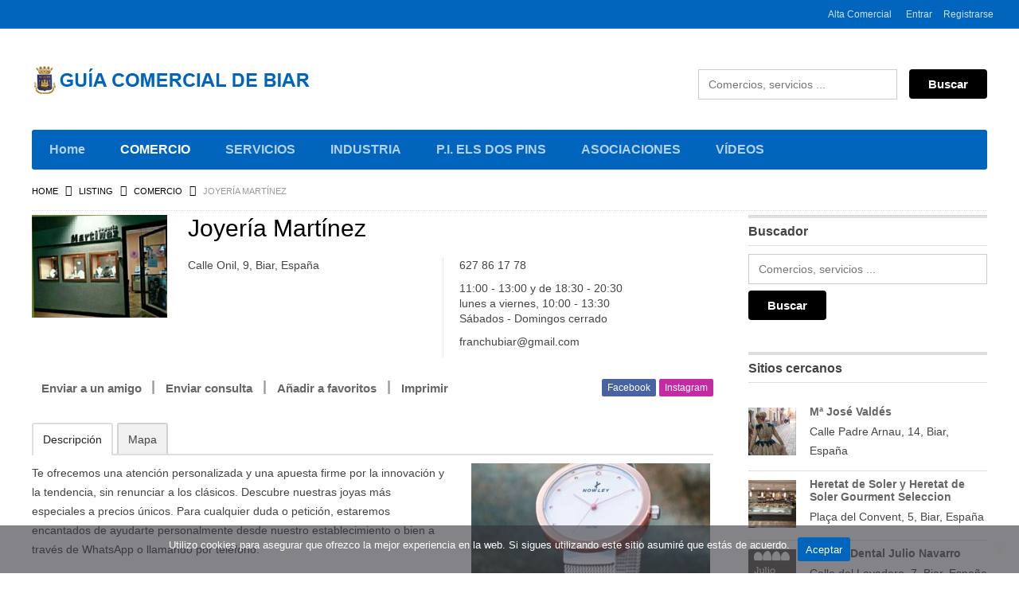

--- FILE ---
content_type: text/html; charset=UTF-8
request_url: https://guia.biar.es/listing/joyeria-martinez-2/
body_size: 32143
content:
<!DOCTYPE html>
<!--[if lt IE 7 ]> <html class="ie6"> <![endif]-->
<!--[if IE 7 ]>    <html class="ie7"> <![endif]-->
<!--[if IE 8 ]>    <html class="ie8"> <![endif]-->
<!--[if IE 9 ]>    <html class="ie9"> <![endif]-->
<!--[if (gt IE 9)|!(IE)]><!-->
<html data-useragent="Mozilla/5.0 (compatible; MSIE 10.0; Windows NT 6.2; Trident/6.0)" lang="es">
<!--<![endif]-->
<head>
	<meta http-equiv="Content-Type" content="text/html; charset=UTF-8" />
	<meta name="viewport" content="width=device-width, initial-scale=1.0"/>
	<meta name="viewport" content="width=device-width, initial-scale=1, minimum-scale=1, maximum-scale=1, user-scalable=0">
	<!-- <meta http-equiv="X-UA-Compatible" content="IE=edge,chrome=1"> -->
	<meta http-equiv="X-UA-Compatible" content="IE=edge"> <!-- Specially to make clustering work in IE -->
	<title>
		Joyería Martínez	</title>
	<link rel="profile" href="//gmpg.org/xfn/11" />
	<link rel="pingback" href="https://guia.biar.es/xmlrpc.php" />
		<script>
var closeimg = 'https://maps.gstatic.com/intl/en_us/mapfiles/close.gif';
/* image for clustering. used this variable at js for clustering image */
var styles = [{
	url: 'https://guia.biar.es/wp-content/plugins/Tevolution/images/cluster.png', 
	height: 50,
	width: 50,
	anchor: [-18, 0],
	textColor: '#000', 
	textSize: 10,
	iconAnchor: [15, 48]}];
</script>
<meta name='robots' content='max-image-preview:large' />





<link rel='dns-prefetch' href='//maps.googleapis.com' />
<link rel='dns-prefetch' href='//kit.fontawesome.com' />
<link rel='dns-prefetch' href='//code.jquery.com' />
<link rel='dns-prefetch' href='//cdnjs.cloudflare.com' />
<link rel="alternate" type="application/rss+xml" title="Guía Comercial de Biar &raquo; Feed" href="https://guia.biar.es/feed/" />
<link rel="alternate" type="application/rss+xml" title="Guía Comercial de Biar &raquo; Feed de los comentarios" href="https://guia.biar.es/comments/feed/" />
<link rel="alternate" title="oEmbed (JSON)" type="application/json+oembed" href="https://guia.biar.es/wp-json/oembed/1.0/embed?url=https%3A%2F%2Fguia.biar.es%2Flisting%2Fjoyeria-martinez-2%2F" />
<link rel="alternate" title="oEmbed (XML)" type="text/xml+oembed" href="https://guia.biar.es/wp-json/oembed/1.0/embed?url=https%3A%2F%2Fguia.biar.es%2Flisting%2Fjoyeria-martinez-2%2F&#038;format=xml" />
<style id='wp-img-auto-sizes-contain-inline-css' type='text/css'>
img:is([sizes=auto i],[sizes^="auto," i]){contain-intrinsic-size:3000px 1500px}
/*# sourceURL=wp-img-auto-sizes-contain-inline-css */
</style>
<link rel='stylesheet' id='tevolution_style-css' href='https://guia.biar.es/wp-content/plugins/Tevolution/style.css' type='text/css' media='all' />
<link rel='stylesheet' id='megamenu-css' href='https://guia.biar.es/wp-content/plugins/Templatic-MegaMenu/includes/megamenu_style.css' type='text/css' media='all' />
<link rel='stylesheet' id='directory_style-css' href='https://guia.biar.es/wp-content/plugins/Tevolution-Directory/css/directory.css' type='text/css' media='all' />
<link rel='stylesheet' id='print_style-css' href='https://guia.biar.es/wp-content/plugins/Tevolution-Directory/css/print.css' type='text/css' media='all' />
<style id='wp-emoji-styles-inline-css' type='text/css'>

	img.wp-smiley, img.emoji {
		display: inline !important;
		border: none !important;
		box-shadow: none !important;
		height: 1em !important;
		width: 1em !important;
		margin: 0 0.07em !important;
		vertical-align: -0.1em !important;
		background: none !important;
		padding: 0 !important;
	}
/*# sourceURL=wp-emoji-styles-inline-css */
</style>
<link rel='stylesheet' id='wp-block-library-css' href='https://guia.biar.es/wp-includes/css/dist/block-library/style.min.css' type='text/css' media='all' />
<style id='global-styles-inline-css' type='text/css'>
:root{--wp--preset--aspect-ratio--square: 1;--wp--preset--aspect-ratio--4-3: 4/3;--wp--preset--aspect-ratio--3-4: 3/4;--wp--preset--aspect-ratio--3-2: 3/2;--wp--preset--aspect-ratio--2-3: 2/3;--wp--preset--aspect-ratio--16-9: 16/9;--wp--preset--aspect-ratio--9-16: 9/16;--wp--preset--color--black: #000000;--wp--preset--color--cyan-bluish-gray: #abb8c3;--wp--preset--color--white: #ffffff;--wp--preset--color--pale-pink: #f78da7;--wp--preset--color--vivid-red: #cf2e2e;--wp--preset--color--luminous-vivid-orange: #ff6900;--wp--preset--color--luminous-vivid-amber: #fcb900;--wp--preset--color--light-green-cyan: #7bdcb5;--wp--preset--color--vivid-green-cyan: #00d084;--wp--preset--color--pale-cyan-blue: #8ed1fc;--wp--preset--color--vivid-cyan-blue: #0693e3;--wp--preset--color--vivid-purple: #9b51e0;--wp--preset--gradient--vivid-cyan-blue-to-vivid-purple: linear-gradient(135deg,rgb(6,147,227) 0%,rgb(155,81,224) 100%);--wp--preset--gradient--light-green-cyan-to-vivid-green-cyan: linear-gradient(135deg,rgb(122,220,180) 0%,rgb(0,208,130) 100%);--wp--preset--gradient--luminous-vivid-amber-to-luminous-vivid-orange: linear-gradient(135deg,rgb(252,185,0) 0%,rgb(255,105,0) 100%);--wp--preset--gradient--luminous-vivid-orange-to-vivid-red: linear-gradient(135deg,rgb(255,105,0) 0%,rgb(207,46,46) 100%);--wp--preset--gradient--very-light-gray-to-cyan-bluish-gray: linear-gradient(135deg,rgb(238,238,238) 0%,rgb(169,184,195) 100%);--wp--preset--gradient--cool-to-warm-spectrum: linear-gradient(135deg,rgb(74,234,220) 0%,rgb(151,120,209) 20%,rgb(207,42,186) 40%,rgb(238,44,130) 60%,rgb(251,105,98) 80%,rgb(254,248,76) 100%);--wp--preset--gradient--blush-light-purple: linear-gradient(135deg,rgb(255,206,236) 0%,rgb(152,150,240) 100%);--wp--preset--gradient--blush-bordeaux: linear-gradient(135deg,rgb(254,205,165) 0%,rgb(254,45,45) 50%,rgb(107,0,62) 100%);--wp--preset--gradient--luminous-dusk: linear-gradient(135deg,rgb(255,203,112) 0%,rgb(199,81,192) 50%,rgb(65,88,208) 100%);--wp--preset--gradient--pale-ocean: linear-gradient(135deg,rgb(255,245,203) 0%,rgb(182,227,212) 50%,rgb(51,167,181) 100%);--wp--preset--gradient--electric-grass: linear-gradient(135deg,rgb(202,248,128) 0%,rgb(113,206,126) 100%);--wp--preset--gradient--midnight: linear-gradient(135deg,rgb(2,3,129) 0%,rgb(40,116,252) 100%);--wp--preset--font-size--small: 13px;--wp--preset--font-size--medium: 20px;--wp--preset--font-size--large: 36px;--wp--preset--font-size--x-large: 42px;--wp--preset--spacing--20: 0.44rem;--wp--preset--spacing--30: 0.67rem;--wp--preset--spacing--40: 1rem;--wp--preset--spacing--50: 1.5rem;--wp--preset--spacing--60: 2.25rem;--wp--preset--spacing--70: 3.38rem;--wp--preset--spacing--80: 5.06rem;--wp--preset--shadow--natural: 6px 6px 9px rgba(0, 0, 0, 0.2);--wp--preset--shadow--deep: 12px 12px 50px rgba(0, 0, 0, 0.4);--wp--preset--shadow--sharp: 6px 6px 0px rgba(0, 0, 0, 0.2);--wp--preset--shadow--outlined: 6px 6px 0px -3px rgb(255, 255, 255), 6px 6px rgb(0, 0, 0);--wp--preset--shadow--crisp: 6px 6px 0px rgb(0, 0, 0);}:where(.is-layout-flex){gap: 0.5em;}:where(.is-layout-grid){gap: 0.5em;}body .is-layout-flex{display: flex;}.is-layout-flex{flex-wrap: wrap;align-items: center;}.is-layout-flex > :is(*, div){margin: 0;}body .is-layout-grid{display: grid;}.is-layout-grid > :is(*, div){margin: 0;}:where(.wp-block-columns.is-layout-flex){gap: 2em;}:where(.wp-block-columns.is-layout-grid){gap: 2em;}:where(.wp-block-post-template.is-layout-flex){gap: 1.25em;}:where(.wp-block-post-template.is-layout-grid){gap: 1.25em;}.has-black-color{color: var(--wp--preset--color--black) !important;}.has-cyan-bluish-gray-color{color: var(--wp--preset--color--cyan-bluish-gray) !important;}.has-white-color{color: var(--wp--preset--color--white) !important;}.has-pale-pink-color{color: var(--wp--preset--color--pale-pink) !important;}.has-vivid-red-color{color: var(--wp--preset--color--vivid-red) !important;}.has-luminous-vivid-orange-color{color: var(--wp--preset--color--luminous-vivid-orange) !important;}.has-luminous-vivid-amber-color{color: var(--wp--preset--color--luminous-vivid-amber) !important;}.has-light-green-cyan-color{color: var(--wp--preset--color--light-green-cyan) !important;}.has-vivid-green-cyan-color{color: var(--wp--preset--color--vivid-green-cyan) !important;}.has-pale-cyan-blue-color{color: var(--wp--preset--color--pale-cyan-blue) !important;}.has-vivid-cyan-blue-color{color: var(--wp--preset--color--vivid-cyan-blue) !important;}.has-vivid-purple-color{color: var(--wp--preset--color--vivid-purple) !important;}.has-black-background-color{background-color: var(--wp--preset--color--black) !important;}.has-cyan-bluish-gray-background-color{background-color: var(--wp--preset--color--cyan-bluish-gray) !important;}.has-white-background-color{background-color: var(--wp--preset--color--white) !important;}.has-pale-pink-background-color{background-color: var(--wp--preset--color--pale-pink) !important;}.has-vivid-red-background-color{background-color: var(--wp--preset--color--vivid-red) !important;}.has-luminous-vivid-orange-background-color{background-color: var(--wp--preset--color--luminous-vivid-orange) !important;}.has-luminous-vivid-amber-background-color{background-color: var(--wp--preset--color--luminous-vivid-amber) !important;}.has-light-green-cyan-background-color{background-color: var(--wp--preset--color--light-green-cyan) !important;}.has-vivid-green-cyan-background-color{background-color: var(--wp--preset--color--vivid-green-cyan) !important;}.has-pale-cyan-blue-background-color{background-color: var(--wp--preset--color--pale-cyan-blue) !important;}.has-vivid-cyan-blue-background-color{background-color: var(--wp--preset--color--vivid-cyan-blue) !important;}.has-vivid-purple-background-color{background-color: var(--wp--preset--color--vivid-purple) !important;}.has-black-border-color{border-color: var(--wp--preset--color--black) !important;}.has-cyan-bluish-gray-border-color{border-color: var(--wp--preset--color--cyan-bluish-gray) !important;}.has-white-border-color{border-color: var(--wp--preset--color--white) !important;}.has-pale-pink-border-color{border-color: var(--wp--preset--color--pale-pink) !important;}.has-vivid-red-border-color{border-color: var(--wp--preset--color--vivid-red) !important;}.has-luminous-vivid-orange-border-color{border-color: var(--wp--preset--color--luminous-vivid-orange) !important;}.has-luminous-vivid-amber-border-color{border-color: var(--wp--preset--color--luminous-vivid-amber) !important;}.has-light-green-cyan-border-color{border-color: var(--wp--preset--color--light-green-cyan) !important;}.has-vivid-green-cyan-border-color{border-color: var(--wp--preset--color--vivid-green-cyan) !important;}.has-pale-cyan-blue-border-color{border-color: var(--wp--preset--color--pale-cyan-blue) !important;}.has-vivid-cyan-blue-border-color{border-color: var(--wp--preset--color--vivid-cyan-blue) !important;}.has-vivid-purple-border-color{border-color: var(--wp--preset--color--vivid-purple) !important;}.has-vivid-cyan-blue-to-vivid-purple-gradient-background{background: var(--wp--preset--gradient--vivid-cyan-blue-to-vivid-purple) !important;}.has-light-green-cyan-to-vivid-green-cyan-gradient-background{background: var(--wp--preset--gradient--light-green-cyan-to-vivid-green-cyan) !important;}.has-luminous-vivid-amber-to-luminous-vivid-orange-gradient-background{background: var(--wp--preset--gradient--luminous-vivid-amber-to-luminous-vivid-orange) !important;}.has-luminous-vivid-orange-to-vivid-red-gradient-background{background: var(--wp--preset--gradient--luminous-vivid-orange-to-vivid-red) !important;}.has-very-light-gray-to-cyan-bluish-gray-gradient-background{background: var(--wp--preset--gradient--very-light-gray-to-cyan-bluish-gray) !important;}.has-cool-to-warm-spectrum-gradient-background{background: var(--wp--preset--gradient--cool-to-warm-spectrum) !important;}.has-blush-light-purple-gradient-background{background: var(--wp--preset--gradient--blush-light-purple) !important;}.has-blush-bordeaux-gradient-background{background: var(--wp--preset--gradient--blush-bordeaux) !important;}.has-luminous-dusk-gradient-background{background: var(--wp--preset--gradient--luminous-dusk) !important;}.has-pale-ocean-gradient-background{background: var(--wp--preset--gradient--pale-ocean) !important;}.has-electric-grass-gradient-background{background: var(--wp--preset--gradient--electric-grass) !important;}.has-midnight-gradient-background{background: var(--wp--preset--gradient--midnight) !important;}.has-small-font-size{font-size: var(--wp--preset--font-size--small) !important;}.has-medium-font-size{font-size: var(--wp--preset--font-size--medium) !important;}.has-large-font-size{font-size: var(--wp--preset--font-size--large) !important;}.has-x-large-font-size{font-size: var(--wp--preset--font-size--x-large) !important;}
/*# sourceURL=global-styles-inline-css */
</style>

<style id='classic-theme-styles-inline-css' type='text/css'>
/*! This file is auto-generated */
.wp-block-button__link{color:#fff;background-color:#32373c;border-radius:9999px;box-shadow:none;text-decoration:none;padding:calc(.667em + 2px) calc(1.333em + 2px);font-size:1.125em}.wp-block-file__button{background:#32373c;color:#fff;text-decoration:none}
/*# sourceURL=/wp-includes/css/classic-themes.min.css */
</style>
<link rel='stylesheet' id='general-style-css' href='https://guia.biar.es/wp-content/plugins/Tevolution/tmplconnector/monetize/templatic-generalization/css/style.css' type='text/css' media='all' />
<link rel='stylesheet' id='cookie-notice-front-css' href='https://guia.biar.es/wp-content/plugins/cookie-notice/css/front.min.css' type='text/css' media='all' />
<link rel='stylesheet' id='templatic-directory-css-css' href='https://guia.biar.es/wp-content/themes/Directory/css/style.css' type='text/css' media='all' />
<link rel='stylesheet' id='directory-css-css' href='https://guia.biar.es/wp-content/themes/Directory/style.css' type='text/css' media='all' />
<link rel='stylesheet' id='tmp-responsive-css' href='https://guia.biar.es/wp-content/themes/Directory/css/responsive.css' type='text/css' media='all' />
<script type="text/javascript" src="https://guia.biar.es/wp-includes/js/jquery/jquery.min.js" id="jquery-core-js"></script>
<script type="text/javascript" src="https://guia.biar.es/wp-includes/js/jquery/jquery-migrate.min.js" id="jquery-migrate-js"></script>
<script type="text/javascript" src="https://guia.biar.es/wp-content/plugins/Templatic-MegaMenu/includes/jquery.megamenu.1.2-mini.js" id="jquerymegamenu-js"></script>
<script type="text/javascript" src="https://maps.googleapis.com/maps/api/js?v=3.exp&amp;libraries=places&amp;key=AIzaSyBd9mVjeb8ruMBafsx_8JpIRH-B0MmT8gQ&amp;ver=6.9" id="google-maps-apiscript-js"></script>
<script type="text/javascript" src="https://guia.biar.es/wp-content/plugins/Tevolution/js/markermanager.js" id="google-clustering-js"></script>
<script type="text/javascript" src="https://kit.fontawesome.com/47d89479ac.js" id="fontawesomejs-js"></script>
<script type="text/javascript" src="https://guia.biar.es/wp-content/themes/Directory/js/sticky_city.js" id="header-sticky-citynm-js"></script>
<script type="text/javascript" src="//code.jquery.com/ui/1.12.1/jquery-ui.js" id="jquery-ui-js"></script>
<script type="text/javascript" src="https://guia.biar.es/wp-content/themes/Directory/js/sticky_menu.js" id="header-sticky-menu-js"></script>
<link rel="https://api.w.org/" href="https://guia.biar.es/wp-json/" /><link rel="EditURI" type="application/rsd+xml" title="RSD" href="https://guia.biar.es/xmlrpc.php?rsd" />
<link rel="canonical" href="https://guia.biar.es/listing/joyeria-martinez-2/" />
<link rel='shortlink' href='https://guia.biar.es/?p=3101' />

	<script type="text/javascript" >
		var ajaxUrl = "https://guia.biar.es/wp-admin/admin-ajax.php";
		var tevolutionajaxUrl = "https://guia.biar.es/wp-content/plugins/Tevolution/tevolution-ajax.php";
		var upload_single_title = "Subir imágen"; 
		var RecaptchaOptions = { theme : '', lang : '', tabindex :'' };
			var current_user="0";
	var favourites_sort="";
			<!--Single Page inquiry from variable -->
	var current_post_id="3101";
	var captcha_invalid_msg="Please fill the captcha form";
	var fullname_error_msg="Por favor introduce tu nombre";
	var email_error_msg="Please enter your valid email address";
	var email_balnk_msg="Por favor introduce tu email.";
	var subject_error_msg="Please enter subject line";
	var comment_error_msg="Please enter message";
	var friendname_error_msg="Please enter your friend's name";
	var friendemail_error_msg="Please enter your friend's valid email address";
	var friend_comment_error_msg="Please Enter Comments";
	var claim_error_msg="Please enter your claim message. ";
	var already_claimed_msg="Already Claimed";
	<!--END single page inquiry form variable -->

		var RATING_IMAGE_ON = '<i class="fas fa-star rating-on"></i>';
	var RATING_IMAGE_OFF = '<i class="fas fa-star rating-off"></i>';
	var POSTRATINGS_MAX = "5";
	var VALIDATION_RATING = 0; 	
/*check wether payment gateway validattion is statisfied or not*/
var validate_gateway = true;
var user_email_error ="Email existente. Introduce otro email";
var user_email_verified="Email introducido correctamente.";
var user_fname_error="El usuario introducido ya existe.";
var user_login_link =" o <a href='https://guia.biar.es/login/'>Iniciar sesión</a>";
var user_fname_verified="Usuario correcto y disponible.";
var user_name_verified='';
var user_name_error="Incorrect username";
var submit_form_error="Please Login before you submit a form.";

var TWEET="Tweet";
var FB_LIKE="Compartir";
var PINT_REST="Pin";

</script>
<style type="text/css" id="simple-css-output">.form_cat_left.hr_input_multicheckbox { max-height: 364px; overflow-y: auto;}</style>					<meta property='og:image' content='https://guia.biar.es/wp-content/uploads/2022/06/IMG202206061943301654538019.jpg' />
							<meta property='og:title' content='Joyería Martínez' />
			<meta property='og:url' content='https://guia.biar.es/listing/joyeria-martinez-2/' />
			<meta property='og:description' content='Te ofrecemos una atención personalizada y una apuesta firme por la innovación y la tendencia, sin renunciar a los clásicos. Descubre nuestras joyas más especiales a precios únicos. Para cualquier duda o petición, estaremos encantados de ayudarte personalmente desde nuestro establecimiento o bien a través de WhatsApp o llamando por teléfono.

&nbsp;

&nbsp;

' />
			<meta property='fb:app_id' content='966242223397117' />
						<meta name="twitter:card" content="summary" />
			<meta name="twitter:url" content="https://guia.biar.es/listing/joyeria-martinez-2/" />
			<meta name="twitter:title" content="Joyería Martínez" />
			<meta name="twitter:description" content="Te ofrecemos una atención personalizada y una apuesta firme por la innovación y la tendencia, sin " />
						<meta name="twitter:image" content="https://guia.biar.es/wp-content/uploads/2022/06/IMG202206061943301654538019.jpg" />
					<meta name="generator" content="Elementor 3.33.2; features: additional_custom_breakpoints; settings: css_print_method-external, google_font-enabled, font_display-auto">
			<style>
				.e-con.e-parent:nth-of-type(n+4):not(.e-lazyloaded):not(.e-no-lazyload),
				.e-con.e-parent:nth-of-type(n+4):not(.e-lazyloaded):not(.e-no-lazyload) * {
					background-image: none !important;
				}
				@media screen and (max-height: 1024px) {
					.e-con.e-parent:nth-of-type(n+3):not(.e-lazyloaded):not(.e-no-lazyload),
					.e-con.e-parent:nth-of-type(n+3):not(.e-lazyloaded):not(.e-no-lazyload) * {
						background-image: none !important;
					}
				}
				@media screen and (max-height: 640px) {
					.e-con.e-parent:nth-of-type(n+2):not(.e-lazyloaded):not(.e-no-lazyload),
					.e-con.e-parent:nth-of-type(n+2):not(.e-lazyloaded):not(.e-no-lazyload) * {
						background-image: none !important;
					}
				}
			</style>
				<style type="text/css">
		</style>
	<link rel="icon" href="https://guia.biar.es/wp-content/uploads/2021/10/favicon1.jpg" sizes="32x32" />
<link rel="icon" href="https://guia.biar.es/wp-content/uploads/2021/10/favicon1.jpg" sizes="192x192" />
<link rel="apple-touch-icon" href="https://guia.biar.es/wp-content/uploads/2021/10/favicon1.jpg" />
<meta name="msapplication-TileImage" content="https://guia.biar.es/wp-content/uploads/2021/10/favicon1.jpg" />
		<style type="text/css" id="wp-custom-css">
			.widget.tmpl_listing_owner {
    display: none;
}

#branding {
padding-top: 45px;
padding-bottom: 36px;
}
.tab-bar-section.middle {
padding-right: 0rem !important;
}

/* Quitar opiniones */ 
.directory-single-page .hentry .entry-header-title .listing_rating .single_rating span {
    display: none;
}

/* Quitar añadir a favoritos y logo comentarios en los archive */
.rev_pin {
     display: none;
}


.view_type_wrap {
    padding-top: 20px;
}

#sub_listing_categories {
    display: none;
}		</style>
		<link href="https://guia.biar.es/wp-content/themes/Directory/custom.css" rel="stylesheet" type="text/css" />

</head>


<body data-rsssl=1 class="wordpress  es_ES parent-theme y2026 m01 d21 h21 wednesday logged-out singular singular-listing singular-listing-3101 wordpress cookies-not-set layout-default elementor-default elementor-kit-1366  tevolution-directory directory-single-page">
		<div class="supreme_wrapper">
		<div class="off-canvas-wrap" data-offcanvas> <!-- off-canvas-wrap start -->
	<!-- inner-wrap start -->
	<div class="inner-wrap">

		<!-- Navigation  - Contain logo and site title -->
		<nav class="tab-bar hide-for-large-up">
			<section class="left-small">
				<a class="left-off-canvas-toggle menu-icon" data-toggle="mobi-lft-menu-main" href="javascript:void(0);"><span></span></a> <!-- off canvas icon -->
			</section>
						<section class="middle tab-bar-section">
				<a href="https://guia.biar.es/" title="Guía Comercial de Biar" rel="Home">
					<img class="logo" src="https://guia.biar.es/wp-content/uploads/2021/10/GUIA-BIAR-LOGO-FINAL.png" alt="Guía Comercial de Biar" />
				</a>
			</section>
		</nav>


		<aside class="left-off-canvas-menu off-canvas-absolute position-left" id="mobi-lft-menu-main" data-off-canvas> <!-- off canvas side menu -->
					<!-- Primary Navigation Menu Start -->
		<div id="menu-mobi-primary" class="menu-container">
			<nav role="navigation" class="wrap">
			<div id="menu-mobi-primary-title">
				Menu			</div>
			<!-- #menu-primary-title -->
			<div class="menu"><ul id="menu-mobi-primary-items" class="primary_menu clearfix"><li id="menu-item-450" class="menu-item menu-item-type-post_type menu-item-object-page menu-item-450"><a href="https://guia.biar.es/altas/"><i class="fas fa-user-plus"></i> Alta Comercial</a></li>
<li class="tmpl-login loginlink" ><a data-open="tmpl_reg_login_container" href="javascript:void(0);" onClick="tmpl_login_frm();">Entrar</a></li><li class="tmpl-login loginlink redg-link"><a data-open="tmpl_reg_login_container" href="javascript:void(0);" onClick="tmpl_registretion_frm();">Registrarse</a></li></ul></div>			</nav>
			</div>
		<!-- #menu-primary .menu-container -->
	<!-- Primary Navigation Menu End -->
	<div id="nav" class="nav_bg">
					<div id="menu-mobi-secondary" class="menu-container">
						<nav role="navigation" class="wrap">
							<div id="menu-mobi-secondary-title">Menu</div>			<div class="mega-menu nav-secondary columns" id="dc_jqmegamenu_widget-2-item">
				<div id="menu_secondary_mega_menu" class="mega_menu_wrap ">
					<div id="menu-secondary-title" class="currentmenu3 currentmenu2">
						Menu					</div>					
					<div class="nav_bg">
						<ul id="menu-secondary" class="mega"><li id="menu-item-236" class="menu-item menu-item-type-post_type menu-item-object-page menu-item-home menu-item-236"><a href="https://guia.biar.es/"><i class="fa fa-home"></i> Home</a></li>
<li id="menu-item-324" class="menu-item menu-item-type-taxonomy menu-item-object-listingcategory current-listing-ancestor current-menu-parent current-listing-parent menu-item-has-children menu-item-324"><a href="https://guia.biar.es/listingcategory/comercio/"><i class="fas fa-store"></i> COMERCIO</a>
<ul class="sub-menu">
	<li id="menu-item-325" class="menu-item menu-item-type-taxonomy menu-item-object-listingcategory menu-item-has-children menu-item-325"><a href="https://guia.biar.es/listingcategory/alimentacion/">Alimentación</a>
	<ul class="sub-menu">
		<li id="menu-item-333" class="menu-item menu-item-type-taxonomy menu-item-object-listingcategory menu-item-333"><a href="https://guia.biar.es/listingcategory/supermercados/">Supermercados</a></li>
		<li id="menu-item-326" class="menu-item menu-item-type-taxonomy menu-item-object-listingcategory menu-item-326"><a href="https://guia.biar.es/listingcategory/carnicerias/">Carnicerías</a></li>
		<li id="menu-item-329" class="menu-item menu-item-type-taxonomy menu-item-object-listingcategory menu-item-329"><a href="https://guia.biar.es/listingcategory/fruterias/">Fruterías</a></li>
		<li id="menu-item-331" class="menu-item menu-item-type-taxonomy menu-item-object-listingcategory menu-item-331"><a href="https://guia.biar.es/listingcategory/panaderias/">Panaderías</a></li>
		<li id="menu-item-332" class="menu-item menu-item-type-taxonomy menu-item-object-listingcategory menu-item-332"><a href="https://guia.biar.es/listingcategory/pescaderias/">Pescaderías</a></li>
		<li id="menu-item-353" class="menu-item menu-item-type-taxonomy menu-item-object-listingcategory menu-item-353"><a href="https://guia.biar.es/listingcategory/pastelerias/">Pastelerías</a></li>
		<li id="menu-item-330" class="menu-item menu-item-type-taxonomy menu-item-object-listingcategory menu-item-330"><a href="https://guia.biar.es/listingcategory/golosinas/">Golosinas</a></li>
		<li id="menu-item-328" class="menu-item menu-item-type-taxonomy menu-item-object-listingcategory menu-item-328"><a href="https://guia.biar.es/listingcategory/cooperativas/">Cooperativas</a></li>
	</ul>
</li>
	<li id="menu-item-337" class="menu-item menu-item-type-taxonomy menu-item-object-listingcategory menu-item-has-children menu-item-337"><a href="https://guia.biar.es/listingcategory/hogar/">Hogar</a>
	<ul class="sub-menu">
		<li id="menu-item-338" class="menu-item menu-item-type-taxonomy menu-item-object-listingcategory menu-item-338"><a href="https://guia.biar.es/listingcategory/banos/">Baños</a></li>
		<li id="menu-item-339" class="menu-item menu-item-type-taxonomy menu-item-object-listingcategory menu-item-339"><a href="https://guia.biar.es/listingcategory/cocinas/">Cocinas</a></li>
		<li id="menu-item-334" class="menu-item menu-item-type-taxonomy menu-item-object-listingcategory menu-item-334"><a href="https://guia.biar.es/listingcategory/ceramica/">Cerámica</a></li>
		<li id="menu-item-340" class="menu-item menu-item-type-taxonomy menu-item-object-listingcategory menu-item-340"><a href="https://guia.biar.es/listingcategory/electrodomesticos/">Electrodomésticos</a></li>
		<li id="menu-item-341" class="menu-item menu-item-type-taxonomy menu-item-object-listingcategory menu-item-341"><a href="https://guia.biar.es/listingcategory/muebles/">Muebles</a></li>
		<li id="menu-item-346" class="menu-item menu-item-type-taxonomy menu-item-object-listingcategory menu-item-346"><a href="https://guia.biar.es/listingcategory/ferreterias/">Ferreterías</a></li>
		<li id="menu-item-343" class="menu-item menu-item-type-taxonomy menu-item-object-listingcategory menu-item-343"><a href="https://guia.biar.es/listingcategory/textil/">Textil</a></li>
		<li id="menu-item-1751" class="menu-item menu-item-type-taxonomy menu-item-object-listingcategory menu-item-1751"><a href="https://guia.biar.es/listingcategory/informatica/">Informática</a></li>
		<li id="menu-item-342" class="menu-item menu-item-type-taxonomy menu-item-object-listingcategory menu-item-342"><a href="https://guia.biar.es/listingcategory/articulos-regalo/">Artículos de regalo</a></li>
	</ul>
</li>
	<li id="menu-item-420" class="menu-item menu-item-type-custom menu-item-object-custom menu-item-has-children menu-item-420"><a href="#">Salud y belleza</a>
	<ul class="sub-menu">
		<li id="menu-item-345" class="menu-item menu-item-type-taxonomy menu-item-object-listingcategory menu-item-345"><a href="https://guia.biar.es/listingcategory/farmacias/">Farmacias</a></li>
		<li id="menu-item-351" class="menu-item menu-item-type-taxonomy menu-item-object-listingcategory menu-item-351"><a href="https://guia.biar.es/listingcategory/opticas/">Ópticas</a></li>
		<li id="menu-item-1752" class="menu-item menu-item-type-taxonomy menu-item-object-listingcategory menu-item-1752"><a href="https://guia.biar.es/listingcategory/estetica/">Estética</a></li>
		<li id="menu-item-406" class="menu-item menu-item-type-taxonomy menu-item-object-listingcategory menu-item-406"><a href="https://guia.biar.es/listingcategory/peluquerias/">Peluquerías</a></li>
		<li id="menu-item-349" class="menu-item menu-item-type-taxonomy menu-item-object-listingcategory current-listing-ancestor current-menu-parent current-listing-parent menu-item-349"><a href="https://guia.biar.es/listingcategory/joyerias/">Joyerías</a></li>
		<li id="menu-item-335" class="menu-item menu-item-type-taxonomy menu-item-object-listingcategory menu-item-335"><a href="https://guia.biar.es/listingcategory/droguerias-perfumerias/">Droguerías &#8211; Perfumerías</a></li>
	</ul>
</li>
	<li id="menu-item-421" class="menu-item menu-item-type-custom menu-item-object-custom menu-item-has-children menu-item-421"><a href="#">Persona y otros</a>
	<ul class="sub-menu">
		<li id="menu-item-352" class="menu-item menu-item-type-taxonomy menu-item-object-listingcategory menu-item-352"><a href="https://guia.biar.es/listingcategory/papelerias-librerias/">Papelerías &#8211; Librerías</a></li>
		<li id="menu-item-354" class="menu-item menu-item-type-taxonomy menu-item-object-listingcategory menu-item-354"><a href="https://guia.biar.es/listingcategory/puericultura/">Puericultura</a></li>
		<li id="menu-item-355" class="menu-item menu-item-type-taxonomy menu-item-object-listingcategory menu-item-355"><a href="https://guia.biar.es/listingcategory/textil-complementos/">Textil &#8211; Complementos</a></li>
		<li id="menu-item-350" class="menu-item menu-item-type-taxonomy menu-item-object-listingcategory menu-item-350"><a href="https://guia.biar.es/listingcategory/mercerias/">Mercerías</a></li>
		<li id="menu-item-347" class="menu-item menu-item-type-taxonomy menu-item-object-listingcategory menu-item-347"><a href="https://guia.biar.es/listingcategory/floristerias/">Floristerías</a></li>
		<li id="menu-item-344" class="menu-item menu-item-type-taxonomy menu-item-object-listingcategory menu-item-344"><a href="https://guia.biar.es/listingcategory/estancos/">Estancos</a></li>
		<li id="menu-item-336" class="menu-item menu-item-type-taxonomy menu-item-object-listingcategory menu-item-336"><a href="https://guia.biar.es/listingcategory/electricidad/">Electricidad</a></li>
		<li id="menu-item-348" class="menu-item menu-item-type-taxonomy menu-item-object-listingcategory menu-item-348"><a href="https://guia.biar.es/listingcategory/fontanerias/">Fontanerías</a></li>
	</ul>
</li>
</ul>
</li>
<li id="menu-item-357" class="menu-item menu-item-type-taxonomy menu-item-object-listingcategory menu-item-has-children menu-item-357"><a href="https://guia.biar.es/listingcategory/servicios/"><i class="far fa-handshake"></i> SERVICIOS</a>
<ul class="sub-menu">
	<li id="menu-item-384" class="menu-item menu-item-type-taxonomy menu-item-object-listingcategory menu-item-has-children menu-item-384"><a href="https://guia.biar.es/listingcategory/alojamientos/">Alojamientos</a>
	<ul class="sub-menu">
		<li id="menu-item-394" class="menu-item menu-item-type-taxonomy menu-item-object-listingcategory menu-item-394"><a href="https://guia.biar.es/listingcategory/casas-rurales/">Casas rurales</a></li>
		<li id="menu-item-425" class="menu-item menu-item-type-taxonomy menu-item-object-listingcategory menu-item-425"><a href="https://guia.biar.es/listingcategory/hoteles/">Hoteles</a></li>
		<li id="menu-item-1756" class="menu-item menu-item-type-taxonomy menu-item-object-listingcategory menu-item-1756"><a href="https://guia.biar.es/listingcategory/vivienda-turistica/">Vivienda turística</a></li>
		<li id="menu-item-393" class="menu-item menu-item-type-taxonomy menu-item-object-listingcategory menu-item-393"><a href="https://guia.biar.es/listingcategory/albergues/">Albergues</a></li>
		<li id="menu-item-381" class="menu-item menu-item-type-taxonomy menu-item-object-listingcategory menu-item-381"><a href="https://guia.biar.es/listingcategory/zonas-de-acampada/">Zonas de acampada</a></li>
	</ul>
</li>
	<li id="menu-item-389" class="menu-item menu-item-type-taxonomy menu-item-object-listingcategory menu-item-has-children menu-item-389"><a href="https://guia.biar.es/listingcategory/para-comer/">Para comer</a>
	<ul class="sub-menu">
		<li id="menu-item-426" class="menu-item menu-item-type-taxonomy menu-item-object-listingcategory menu-item-426"><a href="https://guia.biar.es/listingcategory/bares-cervecerias/">Bares &#8211; Cervecerías</a></li>
		<li id="menu-item-427" class="menu-item menu-item-type-taxonomy menu-item-object-listingcategory menu-item-427"><a href="https://guia.biar.es/listingcategory/hamburgueserias/">Hamburgueserías</a></li>
		<li id="menu-item-428" class="menu-item menu-item-type-taxonomy menu-item-object-listingcategory menu-item-428"><a href="https://guia.biar.es/listingcategory/restaurantes/">Restaurantes</a></li>
		<li id="menu-item-429" class="menu-item menu-item-type-taxonomy menu-item-object-listingcategory menu-item-429"><a href="https://guia.biar.es/listingcategory/salones-de-bodas/">Salones de bodas</a></li>
		<li id="menu-item-1810" class="menu-item menu-item-type-taxonomy menu-item-object-listingcategory menu-item-1810"><a href="https://guia.biar.es/listingcategory/comida-para-llevar/">Comida para llevar</a></li>
	</ul>
</li>
	<li id="menu-item-397" class="menu-item menu-item-type-taxonomy menu-item-object-listingcategory menu-item-has-children menu-item-397"><a href="https://guia.biar.es/listingcategory/ocio-turismo/">Ocio y turismo</a>
	<ul class="sub-menu">
		<li id="menu-item-386" class="menu-item menu-item-type-taxonomy menu-item-object-listingcategory menu-item-386"><a href="https://guia.biar.es/listingcategory/cafeterias/">Cafeterías</a></li>
		<li id="menu-item-392" class="menu-item menu-item-type-taxonomy menu-item-object-listingcategory menu-item-392"><a href="https://guia.biar.es/listingcategory/agente-comercial-turismo/">Agente comercial turismo</a></li>
		<li id="menu-item-1815" class="menu-item menu-item-type-taxonomy menu-item-object-listingcategory menu-item-1815"><a href="https://guia.biar.es/listingcategory/tv-medios-comunicacion/">TV-medios comunicación</a></li>
		<li id="menu-item-1816" class="menu-item menu-item-type-taxonomy menu-item-object-listingcategory menu-item-1816"><a href="https://guia.biar.es/listingcategory/parque-infantil/">Parque infantil</a></li>
		<li id="menu-item-1817" class="menu-item menu-item-type-taxonomy menu-item-object-listingcategory menu-item-1817"><a href="https://guia.biar.es/listingcategory/servicios-montaje-instalaciones/">Servicios montaje instalaciones</a></li>
		<li id="menu-item-4585" class="menu-item menu-item-type-taxonomy menu-item-object-listingcategory menu-item-4585"><a href="https://guia.biar.es/listingcategory/eventos/">Eventos</a></li>
		<li id="menu-item-398" class="menu-item menu-item-type-taxonomy menu-item-object-listingcategory menu-item-398"><a href="https://guia.biar.es/listingcategory/pub-discotecas/">Pub &#8211; Discotecas</a></li>
	</ul>
</li>
	<li id="menu-item-422" class="menu-item menu-item-type-custom menu-item-object-custom menu-item-has-children menu-item-422"><a href="#">Persona</a>
	<ul class="sub-menu">
		<li id="menu-item-382" class="menu-item menu-item-type-taxonomy menu-item-object-listingcategory menu-item-382"><a href="https://guia.biar.es/listingcategory/admon-loteria/">Admón. Lotería</a></li>
		<li id="menu-item-383" class="menu-item menu-item-type-taxonomy menu-item-object-listingcategory menu-item-383"><a href="https://guia.biar.es/listingcategory/agencias-viajes/">Agencias de viajes</a></li>
		<li id="menu-item-395" class="menu-item menu-item-type-taxonomy menu-item-object-listingcategory menu-item-395"><a href="https://guia.biar.es/listingcategory/fotografos/">Fotógrafos</a></li>
		<li id="menu-item-399" class="menu-item menu-item-type-taxonomy menu-item-object-listingcategory menu-item-399"><a href="https://guia.biar.es/listingcategory/oficinas-bancarias/">Oficinas Bancarias</a></li>
		<li id="menu-item-1820" class="menu-item menu-item-type-taxonomy menu-item-object-listingcategory menu-item-1820"><a href="https://guia.biar.es/listingcategory/docencia/">Docencia</a></li>
		<li id="menu-item-1821" class="menu-item menu-item-type-taxonomy menu-item-object-listingcategory menu-item-1821"><a href="https://guia.biar.es/listingcategory/peluquerias/">Peluquerías</a></li>
		<li id="menu-item-1822" class="menu-item menu-item-type-taxonomy menu-item-object-listingcategory menu-item-1822"><a href="https://guia.biar.es/listingcategory/estetica/">Estética</a></li>
		<li id="menu-item-1823" class="menu-item menu-item-type-taxonomy menu-item-object-listingcategory menu-item-1823"><a href="https://guia.biar.es/listingcategory/gimnasio/">Gimnasio</a></li>
		<li id="menu-item-1824" class="menu-item menu-item-type-taxonomy menu-item-object-listingcategory menu-item-1824"><a href="https://guia.biar.es/listingcategory/centro-de-yoga/">Centro de yoga</a></li>
		<li id="menu-item-1825" class="menu-item menu-item-type-taxonomy menu-item-object-listingcategory menu-item-1825"><a href="https://guia.biar.es/listingcategory/centro-fisioterapia/">Centro fisioterapia</a></li>
		<li id="menu-item-1826" class="menu-item menu-item-type-taxonomy menu-item-object-listingcategory menu-item-1826"><a href="https://guia.biar.es/listingcategory/salud-o-similar/">Salud o similar</a></li>
		<li id="menu-item-388" class="menu-item menu-item-type-taxonomy menu-item-object-listingcategory menu-item-388"><a href="https://guia.biar.es/listingcategory/correos/">Correos</a></li>
		<li id="menu-item-396" class="menu-item menu-item-type-taxonomy menu-item-object-listingcategory menu-item-396"><a href="https://guia.biar.es/listingcategory/inmobiliarias/">Inmobiliarias</a></li>
	</ul>
</li>
	<li id="menu-item-401" class="menu-item menu-item-type-taxonomy menu-item-object-listingcategory menu-item-has-children menu-item-401"><a href="https://guia.biar.es/listingcategory/hogar-construccion/">Hogar y construcción</a>
	<ul class="sub-menu">
		<li id="menu-item-415" class="menu-item menu-item-type-taxonomy menu-item-object-listingcategory menu-item-415"><a href="https://guia.biar.es/listingcategory/electricidad-energia-solar/">Electricidad &#8211; Energía Solar</a></li>
		<li id="menu-item-416" class="menu-item menu-item-type-taxonomy menu-item-object-listingcategory menu-item-416"><a href="https://guia.biar.es/listingcategory/fontaneros-otros/">Fontaneros &#8211; Otros</a></li>
		<li id="menu-item-402" class="menu-item menu-item-type-taxonomy menu-item-object-listingcategory menu-item-402"><a href="https://guia.biar.es/listingcategory/instalaciones-mecanicas/">Instalaciones Mecánicas</a></li>
		<li id="menu-item-403" class="menu-item menu-item-type-taxonomy menu-item-object-listingcategory menu-item-403"><a href="https://guia.biar.es/listingcategory/pintores/">Pintores</a></li>
		<li id="menu-item-408" class="menu-item menu-item-type-taxonomy menu-item-object-listingcategory menu-item-408"><a href="https://guia.biar.es/listingcategory/informatica/">Informática</a></li>
		<li id="menu-item-400" class="menu-item menu-item-type-taxonomy menu-item-object-listingcategory menu-item-400"><a href="https://guia.biar.es/listingcategory/oficinas-seguros/">Oficinas Seguros</a></li>
		<li id="menu-item-380" class="menu-item menu-item-type-taxonomy menu-item-object-listingcategory menu-item-380"><a href="https://guia.biar.es/listingcategory/viveros/">Viveros</a></li>
		<li id="menu-item-1813" class="menu-item menu-item-type-taxonomy menu-item-object-listingcategory menu-item-1813"><a href="https://guia.biar.es/listingcategory/construccion-persona/">Construcción</a></li>
	</ul>
</li>
	<li id="menu-item-407" class="menu-item menu-item-type-taxonomy menu-item-object-listingcategory menu-item-has-children menu-item-407"><a href="https://guia.biar.es/listingcategory/profesionales/">Profesionales</a>
	<ul class="sub-menu">
		<li id="menu-item-409" class="menu-item menu-item-type-taxonomy menu-item-object-listingcategory menu-item-409"><a href="https://guia.biar.es/listingcategory/ingenieros-arquitectos/">Ingenieros &#8211; Arquitectos</a></li>
		<li id="menu-item-419" class="menu-item menu-item-type-taxonomy menu-item-object-listingcategory menu-item-419"><a href="https://guia.biar.es/listingcategory/arqueologia/">Arqueología</a></li>
		<li id="menu-item-418" class="menu-item menu-item-type-taxonomy menu-item-object-listingcategory menu-item-418"><a href="https://guia.biar.es/listingcategory/asesorias-gestorias/">Asesorías &#8211; Gestorías</a></li>
		<li id="menu-item-1757" class="menu-item menu-item-type-taxonomy menu-item-object-listingcategory menu-item-1757"><a href="https://guia.biar.es/listingcategory/nutricionistas/">Nutricionistas</a></li>
		<li id="menu-item-1758" class="menu-item menu-item-type-taxonomy menu-item-object-listingcategory menu-item-1758"><a href="https://guia.biar.es/listingcategory/diseno/">Diseño</a></li>
		<li id="menu-item-410" class="menu-item menu-item-type-taxonomy menu-item-object-listingcategory menu-item-410"><a href="https://guia.biar.es/listingcategory/laboratorio-dental/">Laboratorio Dental</a></li>
		<li id="menu-item-1818" class="menu-item menu-item-type-taxonomy menu-item-object-listingcategory menu-item-1818"><a href="https://guia.biar.es/listingcategory/notaria/">Notaría</a></li>
		<li id="menu-item-4584" class="menu-item menu-item-type-taxonomy menu-item-object-listingcategory menu-item-4584"><a href="https://guia.biar.es/listingcategory/ortodoncia-dentista/">Ortodoncia-Dentista</a></li>
		<li id="menu-item-1819" class="menu-item menu-item-type-taxonomy menu-item-object-listingcategory menu-item-1819"><a href="https://guia.biar.es/listingcategory/comerciales/">Comerciales</a></li>
		<li id="menu-item-411" class="menu-item menu-item-type-taxonomy menu-item-object-listingcategory menu-item-411"><a href="https://guia.biar.es/listingcategory/servicios-de-publicidad/">Servicios de Publicidad</a></li>
	</ul>
</li>
	<li id="menu-item-423" class="menu-item menu-item-type-custom menu-item-object-custom menu-item-has-children menu-item-423"><a href="#">Transportes y Automoción</a>
	<ul class="sub-menu">
		<li id="menu-item-412" class="menu-item menu-item-type-taxonomy menu-item-object-listingcategory menu-item-412"><a href="https://guia.biar.es/listingcategory/taxis/">Taxis</a></li>
		<li id="menu-item-391" class="menu-item menu-item-type-taxonomy menu-item-object-listingcategory menu-item-391"><a href="https://guia.biar.es/listingcategory/gasolineras/">Gasolineras</a></li>
		<li id="menu-item-404" class="menu-item menu-item-type-taxonomy menu-item-object-listingcategory menu-item-404"><a href="https://guia.biar.es/listingcategory/talleres-mecanicos/">Talleres Mecánicos</a></li>
	</ul>
</li>
	<li id="menu-item-1760" class="menu-item menu-item-type-custom menu-item-object-custom menu-item-has-children menu-item-1760"><a href="#">Otros servicios</a>
	<ul class="sub-menu">
		<li id="menu-item-387" class="menu-item menu-item-type-taxonomy menu-item-object-listingcategory menu-item-387"><a href="https://guia.biar.es/listingcategory/clinica-veterinaria/">Clínica Veterinaria</a></li>
		<li id="menu-item-1814" class="menu-item menu-item-type-taxonomy menu-item-object-listingcategory menu-item-1814"><a href="https://guia.biar.es/listingcategory/guarderia-canina/">Guardería canina</a></li>
		<li id="menu-item-1759" class="menu-item menu-item-type-taxonomy menu-item-object-listingcategory menu-item-1759"><a href="https://guia.biar.es/listingcategory/otros-servicios/">Otros</a></li>
	</ul>
</li>
</ul>
</li>
<li id="menu-item-356" class="menu-item menu-item-type-taxonomy menu-item-object-listingcategory menu-item-has-children menu-item-356"><a href="https://guia.biar.es/listingcategory/industria/"><i class="fas fa-industry"></i> INDUSTRIA</a>
<ul class="sub-menu">
	<li id="menu-item-367" class="menu-item menu-item-type-taxonomy menu-item-object-listingcategory menu-item-367"><a href="https://guia.biar.es/listingcategory/aridos/">Áridos</a></li>
	<li id="menu-item-368" class="menu-item menu-item-type-taxonomy menu-item-object-listingcategory menu-item-368"><a href="https://guia.biar.es/listingcategory/calzado/">Calzado</a></li>
	<li id="menu-item-369" class="menu-item menu-item-type-taxonomy menu-item-object-listingcategory menu-item-369"><a href="https://guia.biar.es/listingcategory/carpinterias/">Carpinterías</a></li>
	<li id="menu-item-370" class="menu-item menu-item-type-taxonomy menu-item-object-listingcategory menu-item-370"><a href="https://guia.biar.es/listingcategory/construccion/">Construcción</a></li>
	<li id="menu-item-371" class="menu-item menu-item-type-taxonomy menu-item-object-listingcategory menu-item-371"><a href="https://guia.biar.es/listingcategory/fabricacion-de-palets/">Fabricación de Palets</a></li>
	<li id="menu-item-372" class="menu-item menu-item-type-taxonomy menu-item-object-listingcategory menu-item-372"><a href="https://guia.biar.es/listingcategory/fontanerias-industria/">Fontanerías</a></li>
	<li id="menu-item-373" class="menu-item menu-item-type-taxonomy menu-item-object-listingcategory menu-item-373"><a href="https://guia.biar.es/listingcategory/juguetes/">Juguetes</a></li>
	<li id="menu-item-374" class="menu-item menu-item-type-taxonomy menu-item-object-listingcategory menu-item-374"><a href="https://guia.biar.es/listingcategory/servicios-graficos/">Servicios Gráficos</a></li>
	<li id="menu-item-375" class="menu-item menu-item-type-taxonomy menu-item-object-listingcategory menu-item-375"><a href="https://guia.biar.es/listingcategory/talleres-forja/">Talleres Forja</a></li>
	<li id="menu-item-376" class="menu-item menu-item-type-taxonomy menu-item-object-listingcategory menu-item-376"><a href="https://guia.biar.es/listingcategory/textil-industria/">Textil</a></li>
	<li id="menu-item-377" class="menu-item menu-item-type-taxonomy menu-item-object-listingcategory menu-item-377"><a href="https://guia.biar.es/listingcategory/transformacion-plastica/">Transformación Plástica</a></li>
</ul>
</li>
<li id="menu-item-2987" class="menu-item menu-item-type-taxonomy menu-item-object-listingcategory menu-item-2987"><a href="https://guia.biar.es/listingcategory/p-i-els-dos-pins/"><i class="fas fa-industry"></i> P.I. ELS DOS PINS</a></li>
<li id="menu-item-358" class="menu-item menu-item-type-taxonomy menu-item-object-listingcategory menu-item-has-children menu-item-358"><a href="https://guia.biar.es/listingcategory/asociaciones/"><i class="far fa-building"></i>  ASOCIACIONES</a>
<ul class="sub-menu">
	<li id="menu-item-359" class="menu-item menu-item-type-taxonomy menu-item-object-listingcategory menu-item-359"><a href="https://guia.biar.es/listingcategory/culturales/">Culturales</a></li>
	<li id="menu-item-360" class="menu-item menu-item-type-taxonomy menu-item-object-listingcategory menu-item-360"><a href="https://guia.biar.es/listingcategory/deportivas/">Deportivas</a></li>
	<li id="menu-item-361" class="menu-item menu-item-type-taxonomy menu-item-object-listingcategory menu-item-361"><a href="https://guia.biar.es/listingcategory/empresariales/">Empresariales</a></li>
	<li id="menu-item-362" class="menu-item menu-item-type-taxonomy menu-item-object-listingcategory menu-item-362"><a href="https://guia.biar.es/listingcategory/festeras/">Festeras</a></li>
	<li id="menu-item-363" class="menu-item menu-item-type-taxonomy menu-item-object-listingcategory menu-item-363"><a href="https://guia.biar.es/listingcategory/juveniles/">Juveniles</a></li>
	<li id="menu-item-364" class="menu-item menu-item-type-taxonomy menu-item-object-listingcategory menu-item-364"><a href="https://guia.biar.es/listingcategory/medio-ambiente/">Medio Ambiente</a></li>
	<li id="menu-item-365" class="menu-item menu-item-type-taxonomy menu-item-object-listingcategory menu-item-365"><a href="https://guia.biar.es/listingcategory/otras/">Otras</a></li>
	<li id="menu-item-366" class="menu-item menu-item-type-taxonomy menu-item-object-listingcategory menu-item-366"><a href="https://guia.biar.es/listingcategory/socio-sanitarias/">Socio Sanitarias</a></li>
</ul>
</li>
<li id="menu-item-1486" class="menu-item menu-item-type-post_type menu-item-object-page menu-item-1486"><a href="https://guia.biar.es/videos-de-biar/"><i class="fa fa-video-camera" aria-hidden="true"></i> VÍDEOS</a></li>
</ul>						<div class="clearfix"></div>
					</div>
				</div>
			</div>
			</nav></div></div></aside>

<div id="container" class="container-wrap">
	<header class="header_container clearfix">

		<div class="primary_menu_wrapper clearfix">
			<div class="primary_menu_wrap row">
						<!-- Primary Navigation Menu Start -->
		<div id="menu-primary" class="menu-container">
			<nav role="navigation" class="wrap">
				<div id="menu-primary-title">
					Menu				</div>
				<!-- #menu-primary-title -->
				<div class="menu"><ul id="menu-primary-items" class="primary_menu clearfix"><li class="menu-item menu-item-type-post_type menu-item-object-page menu-item-450"><a href="https://guia.biar.es/altas/"><i class="fas fa-user-plus"></i> Alta Comercial</a></li>
<li class="tmpl-login loginlink" ><a data-open="tmpl_reg_login_container" href="javascript:void(0);" onClick="tmpl_login_frm();">Entrar</a></li><li class="tmpl-login loginlink redg-link"><a data-open="tmpl_reg_login_container" href="javascript:void(0);" onClick="tmpl_registretion_frm();">Registrarse</a></li></ul></div>			</nav>
		</div>
		<!-- #menu-primary .menu-container -->
		<!-- Primary Navigation Menu End -->
					</div>
		</div>
		<div id="header" class="row clearfix">
		<div class="header-wrap">

		<div id="branding" class="large-4 columns">
			<hgroup>
									<div id="site-title">
						<a href="https://guia.biar.es" title="Guía Comercial de Biar" rel="Home">
							<img class="logo" src="https://guia.biar.es/wp-content/uploads/2021/10/GUIA-BIAR-LOGO-FINAL.png" alt="Guía Comercial de Biar" />
						</a>
					</div>
				</hgroup>
</div>
<!-- #branding -->

<div class="large-8 columns">
	<div class="header-widget-wrap">
			<!-- #sidebar-header right start -->
		<aside id="sidebar-header" class="sidebar">
		<div id="directory_search_location-1" class="widget search_key"><div class="widget-wrap widget-inside"><div class="search_nearby_widget what_fld_search"><div class="title-subtitle"></div>
		<form name="searchform_184040973" method="get" class="searchform_184040973 allinone searchform_wdgt" id="searchform_45" action="https://guia.biar.es/" style="position:relative;">
			<input type="hidden" name="t" value="552d2bb4b4" />
							<input type="hidden" name="posttype" value="listing" />
						<input type="hidden" name="mkey[]" value="cats" />
					<input type="hidden" name="mkey[]" value="tags" />
					<input type="hidden" name="mkey[]" value="category" />
					<input type="hidden" name="mkey[]" value="post_excerpt" />
					<input type="hidden" name="mkey[]" value="address" />
		
	<input type="hidden" name="custom_cat" value="" />
	<input type="text" onClick="tmpl_insta_search_widget( 'searchform_184040973' )" onkeypress="tmpl_insta_search_widget( 'searchform_184040973' )" value="" name="s" id="search_near-1824286064" class="searchpost" placeholder="Comercios, servicios ..." size="100"/>


	<input type="hidden" name="t" value="552d2bb4b4" />

	<input type="hidden" name="relation" class="sgo" value="OR" />
		<input type="submit" class="sgo" onclick="tmpl_find_click(1824286064);" value="Buscar" />
		<!--<ul id="search-result" class="ui-autocomplete ui-front ui-menu ui-widget ui-widget-content ui-corner-all" style="display:none;"></ul>-->
</form>

</div></div></div>	</aside>
	<!-- #sidebar-header right end -->
	</div>
</div> <!-- large-8 columns -->

</div>
<!-- .wrap -->
			<div class="mega-menu nav-secondary columns" id="dc_jqmegamenu_widget-2-item">
				<div id="menu_secondary_mega_menu" class="mega_menu_wrap ">
					<div id="menu-secondary-title" class="currentmenu3 currentmenu2">
						Menu					</div>					
					<div class="nav_bg">
						<ul id="menu-secondary-1" class="mega"><li class="menu-item menu-item-type-post_type menu-item-object-page menu-item-home menu-item-236"><a href="https://guia.biar.es/"><i class="fa fa-home"></i> Home</a></li>
<li class="menu-item menu-item-type-taxonomy menu-item-object-listingcategory current-listing-ancestor current-menu-parent current-listing-parent menu-item-has-children menu-item-324"><a href="https://guia.biar.es/listingcategory/comercio/"><i class="fas fa-store"></i> COMERCIO</a>
<ul class="sub-menu">
	<li class="menu-item menu-item-type-taxonomy menu-item-object-listingcategory menu-item-has-children menu-item-325"><a href="https://guia.biar.es/listingcategory/alimentacion/">Alimentación</a>
	<ul class="sub-menu">
		<li class="menu-item menu-item-type-taxonomy menu-item-object-listingcategory menu-item-333"><a href="https://guia.biar.es/listingcategory/supermercados/">Supermercados</a></li>
		<li class="menu-item menu-item-type-taxonomy menu-item-object-listingcategory menu-item-326"><a href="https://guia.biar.es/listingcategory/carnicerias/">Carnicerías</a></li>
		<li class="menu-item menu-item-type-taxonomy menu-item-object-listingcategory menu-item-329"><a href="https://guia.biar.es/listingcategory/fruterias/">Fruterías</a></li>
		<li class="menu-item menu-item-type-taxonomy menu-item-object-listingcategory menu-item-331"><a href="https://guia.biar.es/listingcategory/panaderias/">Panaderías</a></li>
		<li class="menu-item menu-item-type-taxonomy menu-item-object-listingcategory menu-item-332"><a href="https://guia.biar.es/listingcategory/pescaderias/">Pescaderías</a></li>
		<li class="menu-item menu-item-type-taxonomy menu-item-object-listingcategory menu-item-353"><a href="https://guia.biar.es/listingcategory/pastelerias/">Pastelerías</a></li>
		<li class="menu-item menu-item-type-taxonomy menu-item-object-listingcategory menu-item-330"><a href="https://guia.biar.es/listingcategory/golosinas/">Golosinas</a></li>
		<li class="menu-item menu-item-type-taxonomy menu-item-object-listingcategory menu-item-328"><a href="https://guia.biar.es/listingcategory/cooperativas/">Cooperativas</a></li>
	</ul>
</li>
	<li class="menu-item menu-item-type-taxonomy menu-item-object-listingcategory menu-item-has-children menu-item-337"><a href="https://guia.biar.es/listingcategory/hogar/">Hogar</a>
	<ul class="sub-menu">
		<li class="menu-item menu-item-type-taxonomy menu-item-object-listingcategory menu-item-338"><a href="https://guia.biar.es/listingcategory/banos/">Baños</a></li>
		<li class="menu-item menu-item-type-taxonomy menu-item-object-listingcategory menu-item-339"><a href="https://guia.biar.es/listingcategory/cocinas/">Cocinas</a></li>
		<li class="menu-item menu-item-type-taxonomy menu-item-object-listingcategory menu-item-334"><a href="https://guia.biar.es/listingcategory/ceramica/">Cerámica</a></li>
		<li class="menu-item menu-item-type-taxonomy menu-item-object-listingcategory menu-item-340"><a href="https://guia.biar.es/listingcategory/electrodomesticos/">Electrodomésticos</a></li>
		<li class="menu-item menu-item-type-taxonomy menu-item-object-listingcategory menu-item-341"><a href="https://guia.biar.es/listingcategory/muebles/">Muebles</a></li>
		<li class="menu-item menu-item-type-taxonomy menu-item-object-listingcategory menu-item-346"><a href="https://guia.biar.es/listingcategory/ferreterias/">Ferreterías</a></li>
		<li class="menu-item menu-item-type-taxonomy menu-item-object-listingcategory menu-item-343"><a href="https://guia.biar.es/listingcategory/textil/">Textil</a></li>
		<li class="menu-item menu-item-type-taxonomy menu-item-object-listingcategory menu-item-1751"><a href="https://guia.biar.es/listingcategory/informatica/">Informática</a></li>
		<li class="menu-item menu-item-type-taxonomy menu-item-object-listingcategory menu-item-342"><a href="https://guia.biar.es/listingcategory/articulos-regalo/">Artículos de regalo</a></li>
	</ul>
</li>
	<li class="menu-item menu-item-type-custom menu-item-object-custom menu-item-has-children menu-item-420"><a href="#">Salud y belleza</a>
	<ul class="sub-menu">
		<li class="menu-item menu-item-type-taxonomy menu-item-object-listingcategory menu-item-345"><a href="https://guia.biar.es/listingcategory/farmacias/">Farmacias</a></li>
		<li class="menu-item menu-item-type-taxonomy menu-item-object-listingcategory menu-item-351"><a href="https://guia.biar.es/listingcategory/opticas/">Ópticas</a></li>
		<li class="menu-item menu-item-type-taxonomy menu-item-object-listingcategory menu-item-1752"><a href="https://guia.biar.es/listingcategory/estetica/">Estética</a></li>
		<li class="menu-item menu-item-type-taxonomy menu-item-object-listingcategory menu-item-406"><a href="https://guia.biar.es/listingcategory/peluquerias/">Peluquerías</a></li>
		<li class="menu-item menu-item-type-taxonomy menu-item-object-listingcategory current-listing-ancestor current-menu-parent current-listing-parent menu-item-349"><a href="https://guia.biar.es/listingcategory/joyerias/">Joyerías</a></li>
		<li class="menu-item menu-item-type-taxonomy menu-item-object-listingcategory menu-item-335"><a href="https://guia.biar.es/listingcategory/droguerias-perfumerias/">Droguerías &#8211; Perfumerías</a></li>
	</ul>
</li>
	<li class="menu-item menu-item-type-custom menu-item-object-custom menu-item-has-children menu-item-421"><a href="#">Persona y otros</a>
	<ul class="sub-menu">
		<li class="menu-item menu-item-type-taxonomy menu-item-object-listingcategory menu-item-352"><a href="https://guia.biar.es/listingcategory/papelerias-librerias/">Papelerías &#8211; Librerías</a></li>
		<li class="menu-item menu-item-type-taxonomy menu-item-object-listingcategory menu-item-354"><a href="https://guia.biar.es/listingcategory/puericultura/">Puericultura</a></li>
		<li class="menu-item menu-item-type-taxonomy menu-item-object-listingcategory menu-item-355"><a href="https://guia.biar.es/listingcategory/textil-complementos/">Textil &#8211; Complementos</a></li>
		<li class="menu-item menu-item-type-taxonomy menu-item-object-listingcategory menu-item-350"><a href="https://guia.biar.es/listingcategory/mercerias/">Mercerías</a></li>
		<li class="menu-item menu-item-type-taxonomy menu-item-object-listingcategory menu-item-347"><a href="https://guia.biar.es/listingcategory/floristerias/">Floristerías</a></li>
		<li class="menu-item menu-item-type-taxonomy menu-item-object-listingcategory menu-item-344"><a href="https://guia.biar.es/listingcategory/estancos/">Estancos</a></li>
		<li class="menu-item menu-item-type-taxonomy menu-item-object-listingcategory menu-item-336"><a href="https://guia.biar.es/listingcategory/electricidad/">Electricidad</a></li>
		<li class="menu-item menu-item-type-taxonomy menu-item-object-listingcategory menu-item-348"><a href="https://guia.biar.es/listingcategory/fontanerias/">Fontanerías</a></li>
	</ul>
</li>
</ul>
</li>
<li class="menu-item menu-item-type-taxonomy menu-item-object-listingcategory menu-item-has-children menu-item-357"><a href="https://guia.biar.es/listingcategory/servicios/"><i class="far fa-handshake"></i> SERVICIOS</a>
<ul class="sub-menu">
	<li class="menu-item menu-item-type-taxonomy menu-item-object-listingcategory menu-item-has-children menu-item-384"><a href="https://guia.biar.es/listingcategory/alojamientos/">Alojamientos</a>
	<ul class="sub-menu">
		<li class="menu-item menu-item-type-taxonomy menu-item-object-listingcategory menu-item-394"><a href="https://guia.biar.es/listingcategory/casas-rurales/">Casas rurales</a></li>
		<li class="menu-item menu-item-type-taxonomy menu-item-object-listingcategory menu-item-425"><a href="https://guia.biar.es/listingcategory/hoteles/">Hoteles</a></li>
		<li class="menu-item menu-item-type-taxonomy menu-item-object-listingcategory menu-item-1756"><a href="https://guia.biar.es/listingcategory/vivienda-turistica/">Vivienda turística</a></li>
		<li class="menu-item menu-item-type-taxonomy menu-item-object-listingcategory menu-item-393"><a href="https://guia.biar.es/listingcategory/albergues/">Albergues</a></li>
		<li class="menu-item menu-item-type-taxonomy menu-item-object-listingcategory menu-item-381"><a href="https://guia.biar.es/listingcategory/zonas-de-acampada/">Zonas de acampada</a></li>
	</ul>
</li>
	<li class="menu-item menu-item-type-taxonomy menu-item-object-listingcategory menu-item-has-children menu-item-389"><a href="https://guia.biar.es/listingcategory/para-comer/">Para comer</a>
	<ul class="sub-menu">
		<li class="menu-item menu-item-type-taxonomy menu-item-object-listingcategory menu-item-426"><a href="https://guia.biar.es/listingcategory/bares-cervecerias/">Bares &#8211; Cervecerías</a></li>
		<li class="menu-item menu-item-type-taxonomy menu-item-object-listingcategory menu-item-427"><a href="https://guia.biar.es/listingcategory/hamburgueserias/">Hamburgueserías</a></li>
		<li class="menu-item menu-item-type-taxonomy menu-item-object-listingcategory menu-item-428"><a href="https://guia.biar.es/listingcategory/restaurantes/">Restaurantes</a></li>
		<li class="menu-item menu-item-type-taxonomy menu-item-object-listingcategory menu-item-429"><a href="https://guia.biar.es/listingcategory/salones-de-bodas/">Salones de bodas</a></li>
		<li class="menu-item menu-item-type-taxonomy menu-item-object-listingcategory menu-item-1810"><a href="https://guia.biar.es/listingcategory/comida-para-llevar/">Comida para llevar</a></li>
	</ul>
</li>
	<li class="menu-item menu-item-type-taxonomy menu-item-object-listingcategory menu-item-has-children menu-item-397"><a href="https://guia.biar.es/listingcategory/ocio-turismo/">Ocio y turismo</a>
	<ul class="sub-menu">
		<li class="menu-item menu-item-type-taxonomy menu-item-object-listingcategory menu-item-386"><a href="https://guia.biar.es/listingcategory/cafeterias/">Cafeterías</a></li>
		<li class="menu-item menu-item-type-taxonomy menu-item-object-listingcategory menu-item-392"><a href="https://guia.biar.es/listingcategory/agente-comercial-turismo/">Agente comercial turismo</a></li>
		<li class="menu-item menu-item-type-taxonomy menu-item-object-listingcategory menu-item-1815"><a href="https://guia.biar.es/listingcategory/tv-medios-comunicacion/">TV-medios comunicación</a></li>
		<li class="menu-item menu-item-type-taxonomy menu-item-object-listingcategory menu-item-1816"><a href="https://guia.biar.es/listingcategory/parque-infantil/">Parque infantil</a></li>
		<li class="menu-item menu-item-type-taxonomy menu-item-object-listingcategory menu-item-1817"><a href="https://guia.biar.es/listingcategory/servicios-montaje-instalaciones/">Servicios montaje instalaciones</a></li>
		<li class="menu-item menu-item-type-taxonomy menu-item-object-listingcategory menu-item-4585"><a href="https://guia.biar.es/listingcategory/eventos/">Eventos</a></li>
		<li class="menu-item menu-item-type-taxonomy menu-item-object-listingcategory menu-item-398"><a href="https://guia.biar.es/listingcategory/pub-discotecas/">Pub &#8211; Discotecas</a></li>
	</ul>
</li>
	<li class="menu-item menu-item-type-custom menu-item-object-custom menu-item-has-children menu-item-422"><a href="#">Persona</a>
	<ul class="sub-menu">
		<li class="menu-item menu-item-type-taxonomy menu-item-object-listingcategory menu-item-382"><a href="https://guia.biar.es/listingcategory/admon-loteria/">Admón. Lotería</a></li>
		<li class="menu-item menu-item-type-taxonomy menu-item-object-listingcategory menu-item-383"><a href="https://guia.biar.es/listingcategory/agencias-viajes/">Agencias de viajes</a></li>
		<li class="menu-item menu-item-type-taxonomy menu-item-object-listingcategory menu-item-395"><a href="https://guia.biar.es/listingcategory/fotografos/">Fotógrafos</a></li>
		<li class="menu-item menu-item-type-taxonomy menu-item-object-listingcategory menu-item-399"><a href="https://guia.biar.es/listingcategory/oficinas-bancarias/">Oficinas Bancarias</a></li>
		<li class="menu-item menu-item-type-taxonomy menu-item-object-listingcategory menu-item-1820"><a href="https://guia.biar.es/listingcategory/docencia/">Docencia</a></li>
		<li class="menu-item menu-item-type-taxonomy menu-item-object-listingcategory menu-item-1821"><a href="https://guia.biar.es/listingcategory/peluquerias/">Peluquerías</a></li>
		<li class="menu-item menu-item-type-taxonomy menu-item-object-listingcategory menu-item-1822"><a href="https://guia.biar.es/listingcategory/estetica/">Estética</a></li>
		<li class="menu-item menu-item-type-taxonomy menu-item-object-listingcategory menu-item-1823"><a href="https://guia.biar.es/listingcategory/gimnasio/">Gimnasio</a></li>
		<li class="menu-item menu-item-type-taxonomy menu-item-object-listingcategory menu-item-1824"><a href="https://guia.biar.es/listingcategory/centro-de-yoga/">Centro de yoga</a></li>
		<li class="menu-item menu-item-type-taxonomy menu-item-object-listingcategory menu-item-1825"><a href="https://guia.biar.es/listingcategory/centro-fisioterapia/">Centro fisioterapia</a></li>
		<li class="menu-item menu-item-type-taxonomy menu-item-object-listingcategory menu-item-1826"><a href="https://guia.biar.es/listingcategory/salud-o-similar/">Salud o similar</a></li>
		<li class="menu-item menu-item-type-taxonomy menu-item-object-listingcategory menu-item-388"><a href="https://guia.biar.es/listingcategory/correos/">Correos</a></li>
		<li class="menu-item menu-item-type-taxonomy menu-item-object-listingcategory menu-item-396"><a href="https://guia.biar.es/listingcategory/inmobiliarias/">Inmobiliarias</a></li>
	</ul>
</li>
	<li class="menu-item menu-item-type-taxonomy menu-item-object-listingcategory menu-item-has-children menu-item-401"><a href="https://guia.biar.es/listingcategory/hogar-construccion/">Hogar y construcción</a>
	<ul class="sub-menu">
		<li class="menu-item menu-item-type-taxonomy menu-item-object-listingcategory menu-item-415"><a href="https://guia.biar.es/listingcategory/electricidad-energia-solar/">Electricidad &#8211; Energía Solar</a></li>
		<li class="menu-item menu-item-type-taxonomy menu-item-object-listingcategory menu-item-416"><a href="https://guia.biar.es/listingcategory/fontaneros-otros/">Fontaneros &#8211; Otros</a></li>
		<li class="menu-item menu-item-type-taxonomy menu-item-object-listingcategory menu-item-402"><a href="https://guia.biar.es/listingcategory/instalaciones-mecanicas/">Instalaciones Mecánicas</a></li>
		<li class="menu-item menu-item-type-taxonomy menu-item-object-listingcategory menu-item-403"><a href="https://guia.biar.es/listingcategory/pintores/">Pintores</a></li>
		<li class="menu-item menu-item-type-taxonomy menu-item-object-listingcategory menu-item-408"><a href="https://guia.biar.es/listingcategory/informatica/">Informática</a></li>
		<li class="menu-item menu-item-type-taxonomy menu-item-object-listingcategory menu-item-400"><a href="https://guia.biar.es/listingcategory/oficinas-seguros/">Oficinas Seguros</a></li>
		<li class="menu-item menu-item-type-taxonomy menu-item-object-listingcategory menu-item-380"><a href="https://guia.biar.es/listingcategory/viveros/">Viveros</a></li>
		<li class="menu-item menu-item-type-taxonomy menu-item-object-listingcategory menu-item-1813"><a href="https://guia.biar.es/listingcategory/construccion-persona/">Construcción</a></li>
	</ul>
</li>
	<li class="menu-item menu-item-type-taxonomy menu-item-object-listingcategory menu-item-has-children menu-item-407"><a href="https://guia.biar.es/listingcategory/profesionales/">Profesionales</a>
	<ul class="sub-menu">
		<li class="menu-item menu-item-type-taxonomy menu-item-object-listingcategory menu-item-409"><a href="https://guia.biar.es/listingcategory/ingenieros-arquitectos/">Ingenieros &#8211; Arquitectos</a></li>
		<li class="menu-item menu-item-type-taxonomy menu-item-object-listingcategory menu-item-419"><a href="https://guia.biar.es/listingcategory/arqueologia/">Arqueología</a></li>
		<li class="menu-item menu-item-type-taxonomy menu-item-object-listingcategory menu-item-418"><a href="https://guia.biar.es/listingcategory/asesorias-gestorias/">Asesorías &#8211; Gestorías</a></li>
		<li class="menu-item menu-item-type-taxonomy menu-item-object-listingcategory menu-item-1757"><a href="https://guia.biar.es/listingcategory/nutricionistas/">Nutricionistas</a></li>
		<li class="menu-item menu-item-type-taxonomy menu-item-object-listingcategory menu-item-1758"><a href="https://guia.biar.es/listingcategory/diseno/">Diseño</a></li>
		<li class="menu-item menu-item-type-taxonomy menu-item-object-listingcategory menu-item-410"><a href="https://guia.biar.es/listingcategory/laboratorio-dental/">Laboratorio Dental</a></li>
		<li class="menu-item menu-item-type-taxonomy menu-item-object-listingcategory menu-item-1818"><a href="https://guia.biar.es/listingcategory/notaria/">Notaría</a></li>
		<li class="menu-item menu-item-type-taxonomy menu-item-object-listingcategory menu-item-4584"><a href="https://guia.biar.es/listingcategory/ortodoncia-dentista/">Ortodoncia-Dentista</a></li>
		<li class="menu-item menu-item-type-taxonomy menu-item-object-listingcategory menu-item-1819"><a href="https://guia.biar.es/listingcategory/comerciales/">Comerciales</a></li>
		<li class="menu-item menu-item-type-taxonomy menu-item-object-listingcategory menu-item-411"><a href="https://guia.biar.es/listingcategory/servicios-de-publicidad/">Servicios de Publicidad</a></li>
	</ul>
</li>
	<li class="menu-item menu-item-type-custom menu-item-object-custom menu-item-has-children menu-item-423"><a href="#">Transportes y Automoción</a>
	<ul class="sub-menu">
		<li class="menu-item menu-item-type-taxonomy menu-item-object-listingcategory menu-item-412"><a href="https://guia.biar.es/listingcategory/taxis/">Taxis</a></li>
		<li class="menu-item menu-item-type-taxonomy menu-item-object-listingcategory menu-item-391"><a href="https://guia.biar.es/listingcategory/gasolineras/">Gasolineras</a></li>
		<li class="menu-item menu-item-type-taxonomy menu-item-object-listingcategory menu-item-404"><a href="https://guia.biar.es/listingcategory/talleres-mecanicos/">Talleres Mecánicos</a></li>
	</ul>
</li>
	<li class="menu-item menu-item-type-custom menu-item-object-custom menu-item-has-children menu-item-1760"><a href="#">Otros servicios</a>
	<ul class="sub-menu">
		<li class="menu-item menu-item-type-taxonomy menu-item-object-listingcategory menu-item-387"><a href="https://guia.biar.es/listingcategory/clinica-veterinaria/">Clínica Veterinaria</a></li>
		<li class="menu-item menu-item-type-taxonomy menu-item-object-listingcategory menu-item-1814"><a href="https://guia.biar.es/listingcategory/guarderia-canina/">Guardería canina</a></li>
		<li class="menu-item menu-item-type-taxonomy menu-item-object-listingcategory menu-item-1759"><a href="https://guia.biar.es/listingcategory/otros-servicios/">Otros</a></li>
	</ul>
</li>
</ul>
</li>
<li class="menu-item menu-item-type-taxonomy menu-item-object-listingcategory menu-item-has-children menu-item-356"><a href="https://guia.biar.es/listingcategory/industria/"><i class="fas fa-industry"></i> INDUSTRIA</a>
<ul class="sub-menu">
	<li class="menu-item menu-item-type-taxonomy menu-item-object-listingcategory menu-item-367"><a href="https://guia.biar.es/listingcategory/aridos/">Áridos</a></li>
	<li class="menu-item menu-item-type-taxonomy menu-item-object-listingcategory menu-item-368"><a href="https://guia.biar.es/listingcategory/calzado/">Calzado</a></li>
	<li class="menu-item menu-item-type-taxonomy menu-item-object-listingcategory menu-item-369"><a href="https://guia.biar.es/listingcategory/carpinterias/">Carpinterías</a></li>
	<li class="menu-item menu-item-type-taxonomy menu-item-object-listingcategory menu-item-370"><a href="https://guia.biar.es/listingcategory/construccion/">Construcción</a></li>
	<li class="menu-item menu-item-type-taxonomy menu-item-object-listingcategory menu-item-371"><a href="https://guia.biar.es/listingcategory/fabricacion-de-palets/">Fabricación de Palets</a></li>
	<li class="menu-item menu-item-type-taxonomy menu-item-object-listingcategory menu-item-372"><a href="https://guia.biar.es/listingcategory/fontanerias-industria/">Fontanerías</a></li>
	<li class="menu-item menu-item-type-taxonomy menu-item-object-listingcategory menu-item-373"><a href="https://guia.biar.es/listingcategory/juguetes/">Juguetes</a></li>
	<li class="menu-item menu-item-type-taxonomy menu-item-object-listingcategory menu-item-374"><a href="https://guia.biar.es/listingcategory/servicios-graficos/">Servicios Gráficos</a></li>
	<li class="menu-item menu-item-type-taxonomy menu-item-object-listingcategory menu-item-375"><a href="https://guia.biar.es/listingcategory/talleres-forja/">Talleres Forja</a></li>
	<li class="menu-item menu-item-type-taxonomy menu-item-object-listingcategory menu-item-376"><a href="https://guia.biar.es/listingcategory/textil-industria/">Textil</a></li>
	<li class="menu-item menu-item-type-taxonomy menu-item-object-listingcategory menu-item-377"><a href="https://guia.biar.es/listingcategory/transformacion-plastica/">Transformación Plástica</a></li>
</ul>
</li>
<li class="menu-item menu-item-type-taxonomy menu-item-object-listingcategory menu-item-2987"><a href="https://guia.biar.es/listingcategory/p-i-els-dos-pins/"><i class="fas fa-industry"></i> P.I. ELS DOS PINS</a></li>
<li class="menu-item menu-item-type-taxonomy menu-item-object-listingcategory menu-item-has-children menu-item-358"><a href="https://guia.biar.es/listingcategory/asociaciones/"><i class="far fa-building"></i>  ASOCIACIONES</a>
<ul class="sub-menu">
	<li class="menu-item menu-item-type-taxonomy menu-item-object-listingcategory menu-item-359"><a href="https://guia.biar.es/listingcategory/culturales/">Culturales</a></li>
	<li class="menu-item menu-item-type-taxonomy menu-item-object-listingcategory menu-item-360"><a href="https://guia.biar.es/listingcategory/deportivas/">Deportivas</a></li>
	<li class="menu-item menu-item-type-taxonomy menu-item-object-listingcategory menu-item-361"><a href="https://guia.biar.es/listingcategory/empresariales/">Empresariales</a></li>
	<li class="menu-item menu-item-type-taxonomy menu-item-object-listingcategory menu-item-362"><a href="https://guia.biar.es/listingcategory/festeras/">Festeras</a></li>
	<li class="menu-item menu-item-type-taxonomy menu-item-object-listingcategory menu-item-363"><a href="https://guia.biar.es/listingcategory/juveniles/">Juveniles</a></li>
	<li class="menu-item menu-item-type-taxonomy menu-item-object-listingcategory menu-item-364"><a href="https://guia.biar.es/listingcategory/medio-ambiente/">Medio Ambiente</a></li>
	<li class="menu-item menu-item-type-taxonomy menu-item-object-listingcategory menu-item-365"><a href="https://guia.biar.es/listingcategory/otras/">Otras</a></li>
	<li class="menu-item menu-item-type-taxonomy menu-item-object-listingcategory menu-item-366"><a href="https://guia.biar.es/listingcategory/socio-sanitarias/">Socio Sanitarias</a></li>
</ul>
</li>
<li class="menu-item menu-item-type-post_type menu-item-object-page menu-item-1486"><a href="https://guia.biar.es/videos-de-biar/"><i class="fa fa-video-camera" aria-hidden="true"></i> VÍDEOS</a></li>
</ul>						<div class="clearfix"></div>
					</div>
				</div>
			</div>
			</div>
<!-- #header -->
<div class="ctynamemob">
	</div>
</header>
<section id="main" class="clearfix">

		<div class="wrap row">
		<div class="breadcrumb breadcrumbs columns"><div class="breadcrumb-trail"><span class="trail-begin"><a href="https://guia.biar.es" title="Guía Comercial de Biar" rel="home" class="trail-begin">Home</a></span> <span class="sep">&raquo;</span> <a href="https://guia.biar.es/listing/" title="Listing">Listing</a> <span class="sep">&raquo;</span> <a href="https://guia.biar.es/listingcategory/comercio/" title="COMERCIO">COMERCIO</a> <span class="sep">&raquo;</span> <span class="trail-end">Joyería Martínez</span></div></div><!-- start content part-->
<div id="content" class="large-9 small-12 columns" role="main">
		<div id="post-3101" class="post-3101 listing type-listing status-publish hentry listingcategory-comercio listingcategory-joyerias  post ">
		<!--start post type title -->
		
		<header class="entry-header">
						<!-- Start Image Upload -->
							<div class="entry-header-logo">
					<img src="https://guia.biar.es/wp-content/themes/Directory/images/tmp/1654538147_IMG_20220604_110352.jpg" alt="Logotipo" />
				</div>
			
			<!-- End Image Upload -->
			<section class="entry-header-title">
				<h1 itemprop="name" class="entry-title "  >
					Joyería Martínez				</h1>
								<div class="listing_rating">
					<div class="directory_rating_row"><span class="single_rating">  <span><a href="#comments">0 Opiniones</a></span></span></div>
				</div>
								<article  class="entry-header-custom-wrap">
					<div class="entry-header-custom-left">
												<p class="entry_address"><i class="fas fa-map-marker"></i> <span id="frontend_address" class="listing_custom frontend_address" > Calle Onil, 9, Biar, España</span></p>
											</div>

					<div class="entry-header-custom-right">
											<!--googleoff: all-->
						<p class="phone "><i class="fas fa-phone"></i> <span class="entry-phone frontend_phone listing_custom" >627 86 17 78</span></p>
						<!--googleon: all-->
						<p class="time "><i class="far fa-clock"></i> <span class="entry-listing_timing frontend_listing_timing listing_custom" >11:00 - 13:00 y de 18:30 - 20:30 lunes a viernes, 10:00 - 13:30 Sábados - Domingos cerrado</span></p>
<p class="email  "><i class="fas fa-envelope"></i> <span class="entry-email frontend_email listing_custom" >&#102;&#114;a&#110;&#99;&#104;u&#98;&#105;&#97;&#114;&#64;&#103;&#109;&#97;&#105;&#108;.&#99;&#111;&#109;</span></p>
					</div>
									</article>
			</section>
		</header>

				<!--end post type title -->


		<!--Code start for single captcha -->
		
		<div id="myrecap" style="display:none;">
			
		<script type="text/javascript" async>var recaptcha='0';</script>

				</div>
		<input type="hidden" id="owner_frm" name="owner_frm" value=""  />
		<div id="claim_ship"></div>
		<script type="text/javascript" async >
			var RECAPTCHA_COMMENT = '';
							jQuery('#owner_frm').val(jQuery('#myrecap').html( ) ) ;
					</script>

		<!--Code end for single captcha -->
		<!-- listing content-->
		<section class="entry-content">
			<div class="claim-post-wraper">
		<div style="display: none; opacity: 0.5;" id="lean_overlay"></div>	 <ul>
			<li class="tmpl_mail_friend"><a class="small_btn tmpl_mail_friend" data-open="tmpl_send_to_frd" href="javascript:void(0);" id="send_friend_id" title="Email a un amigo" >Enviar a un amigo</a></li><li><a class="small_btn tmpl_mail_friend" data-open="tmpl_send_inquiry" href="javascript:void(0);" title="Enviar consulta" id="send_inquiry_id" >Enviar consulta</a></li>				<li id="tmplfavorite_3101" class="fav_3101 fav addtofav">
										<a href="javascript:void(0);" data-open="tmpl_reg_login_container" title="Añadir a favoritos" class="addtofav" data-id='3101'  onclick="javascript:addToFavourite( '3101', 'add' );"><i class="far fa-heart"></i>Añadir a favoritos</a>
									</li>
	<li class="print"><a id="print_id" title="Print this post" href="#print" rel="leanModal_print" class="small_btn print" onclick="tmpl_printpage()"><i class="fas fa-print" aria-hidden="true"></i>Imprimir</a></li>	 </ul>
</div>


<!--Directory Share Link Coding Start -->
<div class="share_link">
			<span><a id="facebook" class="frontend_facebook " href="//joyeríamartinezbiar" target="_blank"><i class="fab fa-facebook-f"></i> Facebook</a></span>

		


		
		<span><a id="instagram" class="frontend_instagram " href="//joyeríamartinez.biar" target="_blank"><i class="fab fa-instagram"></i> Instagram</a></span>

	</div>
	<script>

		jQuery( '.share_link' ).each(function( ) {

			if ( jQuery.trim( jQuery(this).text() ) .length == 0 ) {

				if ( jQuery(this).children().length == 0 ) {

					jQuery(this).text( '' );

					// $(this).remove(); // remove empty paragraphs

				}

			}

		});

	</script>

	<!--Directory Share Link Coding End -->

<ul class="tabs" data-tabs role="tablist" id="single-pg-tb"><!-- data-tabs id -->
				   <!-- tabs-title is-active --><li class="tab-title active tabs-title is-active" role="presentational"><a href="#listing_description" role="tab" tabindex="0" aria-selected="false" controls="listing_description">Descripción</a></li>
					   <!-- tabs-title--><li class="tab-title tabs-title" role="presentational"><a href="#listing_map" role="tab" tabindex="1" aria-selected="false" controls="listing_map">Mapa</a></li>
			</ul>

<div class="tabs-content" data-tabs-content="single-pg-tb"> <!-- data-tabs-content-->
	 <!--Overview Section Start -->
	 <section role="tabpanel" aria-hidden="false" class="content active tabs-panel is-active" id="listing_description"> <!-- tabs-panel is-active -->
		  <h2 class="print-heading">Descripción</h2>
		  <div class="entry-content frontend-entry-content listing_content ">

				<p>Te ofrecemos una atención personalizada y una apuesta firme por la innovación y la tendencia, sin renunciar a los clásicos. Descubre nuestras joyas más especiales a precios únicos. Para cualquier duda o petición, estaremos encantados de ayudarte personalmente desde nuestro establecimiento o bien a través de WhatsApp o llamando por teléfono.</p>
<p>&nbsp;</p>
<p>&nbsp;</p>
<p><img decoding="async" class="alignnone size-full wp-image-2400" src="https://guia.biar.es/wp-content/uploads/2022/03/local-accesible.jpg" alt="" width="119" height="29" /></p>
		  </div>

		  <!-- Image Gallery Div -->
					  <div id="directory_detail_img" class="entry-header-image">

								 <div id="slider" class="listing-image flexslider frontend_edit_image">
					<ul class="slides">
															<li>
								  <a href="https://guia.biar.es/wp-content/uploads/2022/06/IMG202206061943301654538019.jpg" title="IMG202206061943301654538019" class="listing_img" >
									   <img src="https://guia.biar.es/wp-content/uploads/2022/06/IMG202206061943301654538019-300x200.jpg" alt="IMG202206061943301654538019"/>
								  </a>
								</li>
															<li>
								  <a href="https://guia.biar.es/wp-content/uploads/2022/06/IMG202206061941361654538025.jpg" title="IMG202206061941361654538025" class="listing_img" >
									   <img src="https://guia.biar.es/wp-content/uploads/2022/06/IMG202206061941361654538025-300x200.jpg" alt="IMG202206061941361654538025"/>
								  </a>
								</li>
															<li>
								  <a href="https://guia.biar.es/wp-content/uploads/2022/06/IMG202206061929041654538033.jpg" title="IMG202206061929041654538033" class="listing_img" >
									   <img src="https://guia.biar.es/wp-content/uploads/2022/06/IMG202206061929041654538033-300x200.jpg" alt="IMG202206061929041654538033"/>
								  </a>
								</li>
															<li>
								  <a href="https://guia.biar.es/wp-content/uploads/2022/06/IMG202206061934341654538040.jpg" title="IMG202206061934341654538040" class="listing_img" >
									   <img src="https://guia.biar.es/wp-content/uploads/2022/06/IMG202206061934341654538040-300x200.jpg" alt="IMG202206061934341654538040"/>
								  </a>
								</li>
															<li>
								  <a href="https://guia.biar.es/wp-content/uploads/2022/06/IMG202206061942171654538046.jpg" title="IMG202206061942171654538046" class="listing_img" >
									   <img src="https://guia.biar.es/wp-content/uploads/2022/06/IMG202206061942171654538046-300x200.jpg" alt="IMG202206061942171654538046"/>
								  </a>
								</li>
															<li>
								  <a href="https://guia.biar.es/wp-content/uploads/2022/06/IMG202206061937451654538052.jpg" title="IMG202206061937451654538052" class="listing_img" >
									   <img src="https://guia.biar.es/wp-content/uploads/2022/06/IMG202206061937451654538052-300x200.jpg" alt="IMG202206061937451654538052"/>
								  </a>
								</li>
															<li>
								  <a href="https://guia.biar.es/wp-content/uploads/2022/06/IMG202206061934061654538058.jpg" title="IMG202206061934061654538058" class="listing_img" >
									   <img src="https://guia.biar.es/wp-content/uploads/2022/06/IMG202206061934061654538058-300x200.jpg" alt="IMG202206061934061654538058"/>
								  </a>
								</li>
															<li>
								  <a href="https://guia.biar.es/wp-content/uploads/2022/06/IMG202206061932421654538064.jpg" title="IMG202206061932421654538064" class="listing_img" >
									   <img src="https://guia.biar.es/wp-content/uploads/2022/06/IMG202206061932421654538064-300x200.jpg" alt="IMG202206061932421654538064"/>
								  </a>
								</li>
															<li>
								  <a href="https://guia.biar.es/wp-content/uploads/2022/06/IMG202206061931001654538093.jpg" title="IMG202206061931001654538093" class="listing_img" >
									   <img src="https://guia.biar.es/wp-content/uploads/2022/06/IMG202206061931001654538093-300x200.jpg" alt="IMG202206061931001654538093"/>
								  </a>
								</li>
												  </ul>
				 </div>


				 <!-- More Image gallery -->
				 <div id="silde_gallery" class="flexslider slider_padding_class">
					<ul class="more_photos slides">
											 <li>
							<img src="https://guia.biar.es/wp-content/uploads/2022/06/IMG202206061943301654538019-60x60.jpg"alt="IMG202206061943301654538019"  />
						 </li>

													 <li>
							<img src="https://guia.biar.es/wp-content/uploads/2022/06/IMG202206061941361654538025-60x60.jpg"alt="IMG202206061941361654538025"  />
						 </li>

													 <li>
							<img src="https://guia.biar.es/wp-content/uploads/2022/06/IMG202206061929041654538033-60x60.jpg"alt="IMG202206061929041654538033"  />
						 </li>

													 <li>
							<img src="https://guia.biar.es/wp-content/uploads/2022/06/IMG202206061934341654538040-60x60.jpg"alt="IMG202206061934341654538040"  />
						 </li>

													 <li>
							<img src="https://guia.biar.es/wp-content/uploads/2022/06/IMG202206061942171654538046-60x60.jpg"alt="IMG202206061942171654538046"  />
						 </li>

													 <li>
							<img src="https://guia.biar.es/wp-content/uploads/2022/06/IMG202206061937451654538052-60x60.jpg"alt="IMG202206061937451654538052"  />
						 </li>

													 <li>
							<img src="https://guia.biar.es/wp-content/uploads/2022/06/IMG202206061934061654538058-60x60.jpg"alt="IMG202206061934061654538058"  />
						 </li>

													 <li>
							<img src="https://guia.biar.es/wp-content/uploads/2022/06/IMG202206061932421654538064-60x60.jpg"alt="IMG202206061932421654538064"  />
						 </li>

													 <li>
							<img src="https://guia.biar.es/wp-content/uploads/2022/06/IMG202206061931001654538093-60x60.jpg"alt="IMG202206061931001654538093"  />
						 </li>

												  </ul>
				 </div>
				 <!-- Finish More Image gallery -->
							  </div><!-- .entry-header-image -->

			
		  <!-- Finish Image Gallery Div -->
	 </section>
	 <!--Overview Section End -->

				  <!--Map Section Start -->
		  <section role="tabpanel" aria-hidden="false" class="content tabs-panel" id="listing_map"><!-- tabs-panel -->
			   <h2 class="print-heading">Mapa</h2>
							<div id="directory_location_map" style="width:100%;">
				<div class="directory_google_map" id="directory_google_map_id" style="width:100%;">
							<div id="map-container" style="height:450px;"></div>
	
	<div class=" get_direction clearfix">
		<form action="" method="post" onsubmit="get_googlemap_directory(); return false;">
			<input id="to-input" type="hidden" value="Calle Onil, 9, Biar, España" placeholder="Introducir una dirección"/>
						<div class="google-map-directory">

				<input id="from-input" type="text" placeholder="Introducir lugar" value="" />

				<a href="javascript:void(0);" onclick="return set_direction_map()" class="b_getdirection getdir button" > Ver la dirección </a>
				<a class="large_map b_getdirection button" target="_blank" href="//maps.google.com/maps?f=q&amp;source=s_q&amp;hl=en&amp;geocode=&amp;q=Calle+Onil%2C+9%2C+Biar%2C+Espa%C3%B1a&amp;sll=38.6288471,-0.7625122999999999&amp;ie=UTF8&amp;hq=&amp;ll=38.6288471,-0.7625122999999999&amp;spn=0.368483,0.891953&amp;z=14&amp;iwloc=A">Ampliar mapa</a>
			</div>
						<div id="detail_map" style="display:none;">
				<a href="javascript:void(0);" onclick="return Demo.get_closeDirections();" class="hide_map_direction" style="display:none"><i class="fas fa-times"></i></a>
				<select onchange="Demo.getDirections();" id="travel-mode-input" style="display:none;">
					<option value="driving" selected="selected">By car</option>
					<option value="transit">By public transit</option>
					<option value="bicycling">By Bicycling</option>
					<option value="walking">By Walking</option>
				</select>
				<select onchange="Demo.getDirections();" id="unit-input" style="display:none;">
					<option value="metric" selected="selected">Metric</option>
					<option value="imperial">Imperial</option>
				</select>
			</div>
		</form>
				<div id="dir-container"></div>
	</div>
		<script type="text/javascript" async >
		function get_googlemap_directory() {
			set_direction_map();
		}
		function set_direction_map()
		{
			if ( document.getElementById( 'from-input' ).value=="Introducir lugar" || document.getElementById( 'from-input' ).value=='' )
			{
				alert("Por favor introduce la dirección para ver el mapa.");return false;
			}else
			{
				document.getElementById( 'travel-mode-input' ).style.display='';
				document.getElementById( 'detail_map' ).style.display='';
				document.getElementById( 'unit-input' ).style.display='';
				Demo.getDirections();
			}
		}
		var currentReverseGeocodeResponse;
		var marker;
		var panorama;

		var Demo = {
			/* HTML Nodes */
			mapContainer: document.getElementById( 'map-container' ),
			dirContainer: document.getElementById( 'dir-container' ),
			fromInput: document.getElementById( 'from-input' ),
			toInput: document.getElementById( 'to-input' ),
			travelModeInput: document.getElementById( 'travel-mode-input' ),
			unitInput: document.getElementById( 'unit-input' ),
			/* API Objects */
			dirService: new google.maps.DirectionsService(),
			dirRenderer: new google.maps.DirectionsRenderer(),
			map: null,
			showDirections: function(dirResult, dirStatus ) {
				if ( dirStatus != google.maps.DirectionsStatus.OK ) {
					alert( 'Directions failed: ' + dirStatus);
					return;
				}
				/* Show directions */
				Demo.dirRenderer.setMap(Demo.map);
				jQuery( '.hide_map_direction' ).show();
				Demo.dirRenderer.setPanel(Demo.dirContainer);
				Demo.dirRenderer.setDirections(dirResult);
			},
			hideDirections: function (dirResult, dirStatus) {
				/* Hide directions */
				Demo.init();
				jQuery( '.hide_map_direction' ).hide();
				/*hide by car and metric select box when we click on direction close button*/
				jQuery( '#detail_map' ).hide();
				Demo.dirRenderer.setPanel();

			},
			get_closeDirections: function() {
				/* Close get direction results */
				var fromStr = Demo.fromInput.value;
				var toStr = Demo.toInput.value;
				var dirRequest = {
					origin: fromStr,
					destination: toStr,
					travelMode: Demo.getSelectedTravelMode(),
					unitSystem: Demo.getSelectedUnitSystem(),
					provideRouteAlternatives: true
				};
				Demo.dirService.route(dirRequest, Demo.hideDirections);
			},
			getSelectedTravelMode: function( ) {
				var value =Demo.travelModeInput.options[Demo.travelModeInput.selectedIndex].value;
				if ( value == 'driving' ) {
					value = google.maps.DirectionsTravelMode.DRIVING;
				} else if ( value == 'bicycling' ) {
					value = google.maps.DirectionsTravelMode.BICYCLING;
				} else if ( value == 'walking' ) {
					value = google.maps.DirectionsTravelMode.WALKING;
				}else if ( value == 'transit' ) {
					value = google.maps.DirectionsTravelMode.TRANSIT;
				} else {
					alert( 'Unsupported travel mode. ' );
				}
				return value;
			},
			getSelectedUnitSystem: function( ) {
				return Demo.unitInput.options[Demo.unitInput.selectedIndex].value == 'metric' ?
				google.maps.DirectionsUnitSystem.METRIC :
				google.maps.DirectionsUnitSystem.IMPERIAL;
			},
			getDirections: function( ) {
				var fromStr = Demo.fromInput.value;
				var toStr = Demo.toInput.value;
				var dirRequest = {
					origin: fromStr,
					destination: toStr,
					travelMode: Demo.getSelectedTravelMode(),
					unitSystem: Demo.getSelectedUnitSystem(),
					provideRouteAlternatives: true
				};
				Demo.dirService.route(dirRequest, Demo.showDirections);
			},


			init: function( ) {
				var geo_latitude= (jQuery( '#geo_latitude' ).val()!='' && jQuery( '#geo_latitude' ).length!=0) ? jQuery( '#geo_latitude' ).val() : 38.6288471;
				var geo_longitude=(jQuery( '#geo_longitude' ).val()!='' && jQuery( '#geo_longitude' ).length!=0) ? jQuery( '#geo_longitude' ).val(): -0.7625122999999999;
				var latLng = new google.maps.LatLng(geo_latitude, geo_longitude);

				var isDraggable = jQuery(document).width() > 480 ? true : false;
				Demo.map = new google.maps.Map(Demo.mapContainer, {
					zoom: 13,
					scrollwheel: false,
					draggable: isDraggable,
					center: latLng,
					
											mapTypeId: google.maps.MapTypeId.ROADMAP												});
							marker = new google.maps.Marker({
				position: latLng,
				map: Demo.map,
				icon: 'https://guia.biar.es/wp-content/plugins/Tevolution/images/pin.png',
							title:"Joyería Martínez"
		});
		
		var styles = [];
		Demo.map.setOptions({styles: styles});

		/* Initialize autocomplete. */
		var inputField = document.getElementById( 'from-input' );
		autocomplete = new google.maps.places.Autocomplete(inputField);
		google.maps.event.addListener(
			autocomplete, 'place_changed', function( ) {
				var place = autocomplete.getPlace();
				if ( place.geometry ) {
					var location = place.geometry.location;
					map.panTo(location);
					map.setZoom(12);
					marker.setMap(map);
					marker.setPosition(location);
				}
			});

		google.maps.event.addListener(Demo.map, 'idle', function( ) {
			autocomplete.setBounds(Demo.map.getBounds() ) ;
		});
			}
};
function processSVData(data, status ) {
	if ( status == google.maps.StreetViewStatus.OK ) {
		var marker = new google.maps.Marker({
			position: data.location.latLng,
			map: Demo.map,
			icon: 'https://guia.biar.es/wp-content/plugins/Tevolution/images/pin.png',
			title: data.location.description
		});

		panorama.setPano(data.location.pano);
		panorama.setPov({
			heading: 270,
			pitch: 0
		});
		panorama.setVisible(true );

		google.maps.event.addListener(marker, 'click', function( ) {
			var markerPanoID = data.location.pano;
			/* Set the Pano to use the passed panoID */
			panorama.setPano(markerPanoID);
			panorama.setPov({
				heading: 270,
				pitch: 0
			});
			panorama.setVisible(true );
		});
	} else {
		alert( 'Street View data not found for this location. ' );
	}
}

/* Set address on map function */
var geocoder = new google.maps.Geocoder();
function geocode( ) {
	var address = jQuery("#frontend_address").html();
	if ( address ) {
		geocoder.geocode({ 'address': address, 'partialmatch': false}, geocodeResult);
	}
}
/* Get the google result as per set your address fine on mao*/
function geocodeResult(results, status ) {
	if ( status == 'OK' && results.length > 0 ) {
		Demo.map.fitBounds(results[0].geometry.viewport);
		Demo.map.setZoom(13);
		addMarkerAtCenter(results[0].geometry.location);
	}
}
function getCenterLatLngText( ) {
	return '( ' + Demo.map.getCenter().lat() +', '+ Demo.map.getCenter().lng() +' )';
}
function addMarkerAtCenter(latLng ) {
	if ( latLng=='' ) {
		var latLng = new google.maps.LatLng(38.6288471, -0.7625122999999999);
	}
	Demo.map = new google.maps.Map(Demo.mapContainer, {
		zoom: 13,
		center: latLng,
		mapTypeId: google.maps.MapTypeId.ROADMAP

	});
	var marker = new google.maps.Marker({
		position: Demo.map.getCenter(),
		icon: 'https://guia.biar.es/wp-content/plugins/Tevolution/images/pin.png',
		draggable: true,
		map: Demo.map
	});

	updateMarkerPosition(marker.getPosition() ) ;
	updateMarkerPositionend(marker.getPosition() ) ;

	google.maps.event.addListener(Demo.map, 'zoom_changed', function( ) {
		document.getElementById("zooming_factor").value = Demo.map.getZoom();
	});

	google.maps.event.addListener( Demo.map, 'maptypeid_changed', function( ) {
		document.getElementById( "map_view" ).value = document.getElementById( "map_view" ).value = CheckMap_TypeID(Demo.map.getMapTypeId() ) ;
	} );

	google.maps.event.addListener(marker, 'drag', function( ) {
		updateMarkerPosition(marker.getPosition() ) ;
	});
	var text = 'Lat/Lng: ' + getCenterLatLngText();

	if ( currentReverseGeocodeResponse ) {
		var addr = '';
		if ( currentReverseGeocodeResponse.size == 0 ) {
			addr = 'None';
		} else {
			addr = currentReverseGeocodeResponse[0].formatted_address;
		}
		text = text + '<br>' + 'address: <br>' + addr;
	}
	var infowindow = new google.maps.InfoWindow({ content: text });
	google.maps.event.addListener(marker, 'click', function( ) {
		infowindow.open(map,marker);
	});
}

/* Update latitude/ longitude value on drag marker */
function updateMarkerPosition(latLng)
{
	document.getElementById( 'geo_latitude' ).value = latLng.lat();
	document.getElementById( 'geo_longitude' ).value = latLng.lng();
}
function updateMarkerPositionend(latLng) {
	jQuery( 'input[name=map_view]' ).parent(".radio").removeClass( 'active' );
	var radio = jQuery( 'input[name=map_view]:checked' );
	var updateDay = radio.val();
	if ( updateDay=='Street map' ) {
		var geo_latitude= latLng.lat();
		var geo_longitude= latLng.lng();
		var berkeley = new google.maps.LatLng(geo_latitude,geo_longitude);
		var sv = new google.maps.StreetViewService();
		sv.getPanoramaByLocation(berkeley, 50, processSVData);
	}
}

/* Change the street view map */
function toggleStreetView( ) {
	var latLng = Demo.map.getCenter();
	panorama = Demo.map.getStreetView();
	var sv = new google.maps.StreetViewService();
	sv.getPanoramaByLocation(latLng, 50, processSVData);

	panorama.setPosition(latLng);
	panorama.setPov(/** @type {google.maps.StreetViewPov} */({
		heading: 265,
		pitch: 0
	} ) ) ;
	var toggle = panorama.getVisible();
	if ( toggle == false ) {
		document.getElementById( "map_view" ).value = 'Street Map';
		panorama.setVisible(true );
	} else {
		document.getElementById( "map_view" ).value = CheckMap_TypeID(Demo.map.getMapTypeId() ) ;
		panorama.setVisible(false);
	}
}

/* Change map type view */
function CheckMap_TypeID() {
	var maptypeid=''
	if ( Demo.map.getMapTypeId()=='roadmap' )
		maptypeid='Road Map';
	else if ( Demo.map.getMapTypeId() =='terrain' )
		maptypeid='Terrain Map';
	else if ( Demo.map.getMapTypeId() =='satellite' || Demo.map.getMapTypeId() =='hybrid' )
		maptypeid='Satellite Map';
	else
		maptypeid='Road Map';

	return maptypeid;
}

/* Onload handler to fire off the app. */
google.maps.event.addDomListener(window, 'load', Demo.init);
</script>
				</div>  <!-- google map #end -->
			</div>
					  </section>
		  <!--Map Section End -->
		</div>
<div class="tevolution_custom_field listing_custom_field"></div>						<script>
							jQuery(document).ready(function() {

								if ( jQuery( '.tevolution_custom_field.listing_custom_field' ).is( ':empty' ) ) {
									jQuery( '.tevolution_custom_field.listing_custom_field' ).remove();
								}
							});
						</script>
						<!--Directory report listing Coding Start-->
<div class="report-listing-link">
</div>
<!--Directory report listing Coding End -->
<!--Directory Social Media Coding Start -->

			<ul class='social-media-share'>

				
				<li>

					<div class="twitter_share" href="javascript:void(0);" data-url="https://guia.biar.es/listing/joyeria-martinez-2/" data-text="Joyería Martínez">

						<a class="box" target="_blank" href="https://twitter.com/share">

							<span class="share">

								<i class="step fab fa-twitter"></i>

							</span>

							<span class="count">Compartir</span>

						</a>

					</div>

				</li>

			
			<li><div class="facebook_share" data-url="https://guia.biar.es/listing/joyeria-martinez-2/" data-text="Joyería Martínez"></div></li>

			
		<li><div class="pinit_share" data-href="//pinterest.com/pin/create/button/?url=https://guia.biar.es/listing/joyeria-martinez-2/" data-media="https://guia.biar.es/wp-content/uploads/2022/06/IMG202206061943301654538019-250x165.jpg" data-description="Joyería Martínez - https://guia.biar.es/listing/joyeria-martinez-2/"></div></li>

	
	<script src="//platform.twitter.com/widgets.js" type="text/javascript"></script>

</ul>

<script type="text/javascript">

	var jQuery = jQuery.noConflict();

	jQuery( document ).ready(function( ) {

		jQuery( '.facebook_share' ).sharrre({

			share: {

				facebook: true

			},

			template: '<a class="box" href="#"><span class="share"><i class="step fab fa-facebook-f"></i></span> <span class="count" href="#">{total}<span class="showlabel">&nbsp;'+FB_LIKE+'</span></span></a>',

			enableHover: false,

			enableTracking: true,

			click: function(api, options) {

				api.simulateClick();

				api.openPopup( 'facebook' );

			}

		});

		jQuery( '.googleplus_share' ).sharrre({

			share: {

				googlePlus: true

			},

			template: '<a class="box" href="#"><span class="share"><i class="fab fa-google-plus-g"></i> </span> <span class="count" href="#">{total} <span class="showlabel">+1</span></span></a>',

			enableHover: false,

			enableTracking: true,

			urlCurl: 'https://guia.biar.es/wp-content/plugins/Tevolution//tmplconnector/sharrre.php',

			click: function(api, options) {

				api.simulateClick();

				api.openPopup( 'googlePlus' );

			}

		});

		jQuery( '.pinit_share' ).sharrre({

			share: {

				pinterest: true

			},

			template: '<a class="box" href="#"><span class="share"><i class="fab fa-pinterest-p"></i></span> <span class="count" href="#">{total} <span class="showlabel"> '+PINT_REST+'</span></span></a>',

			enableHover: false,

			enableTracking: true,

			urlCurl: 'https://guia.biar.es/wp-content/plugins/Tevolution//tmplconnector/sharrre.php',

			click: function(api, options) {

				api.simulateClick();



			}

		});

		jQuery( '.pinit_share' ).on( 'click', function(e ) {

			var $this = jQuery(this),





			media = encodeURI( $this.data( 'media' ) ) ,

			description = encodeURI( $this.data( 'description' ) ) ;



			e.preventDefault();



			window.open(

				jQuery(this).attr( 'data-href' ) + '&media=' + media + '&description=' + description,

				'pinterestDialog',

				'height=400, width=700, toolbar=0, status=0, scrollbars=1'

				);

		});

	});



</script>

<!--Directory Social Media Coding End -->

<div class='view_counter'><p>Visitado 741 veces, 1 Visitas hoy</p></div>	 <script>
		  jQuery(document).ready(function () {
			   jQuery('.tabs li').first().find("a").trigger('click' );
		  });
	 </script>
				</section>
		<!--Finish the listing Content -->

		<!--Custom field collection do action -->
		<p class="bottom_line"><span class="i_category"><span>Publicado en <a href="https://guia.biar.es/listingcategory/comercio/">COMERCIO</a> y <a href="https://guia.biar.es/listingcategory/joyerias/">Joyerías</a></span></span></p>
	</div>
		<div class="pos_navigation clearfix">
	<div class="post_left fl"><a href="https://guia.biar.es/listing/alquiler-de-camaras-frigorificas/" rel="prev"><i class="fas fa-angle-left"></i> Alquiler de cámaras frigoríficas. Vinalfrut</a></div>
	<div class="post_right fr"><a href="https://guia.biar.es/listing/digitalpapel-com/" rel="next">Digitalpapel.com <i class="fas fa-angle-right"></i></a></div>
	</div>
	
		
		<div class='realated_post clearfix'><h3>Relacionados</h3><div id='loop_listing_taxonomy' class='grid'>
					<article class="post  listing-512  listing-unit" >
						<div class="listing_img"><a href="https://guia.biar.es/listing/heretat-de-soler/" ><img width="250" height="165" src="https://guia.biar.es/wp-content/uploads/2021/10/heretat1-250x165.jpg" class="attachment-directory-listing-image size-directory-listing-image wp-post-image" alt="" decoding="async" /></a></div>
												<!-- Entry Start -->
												<div class="entry">

													<div class="listing-wrapper">
														<!-- Entry title start -->
														<div class="entry-title">

															<h2 class="entry-title"><a href="https://guia.biar.es/listing/heretat-de-soler/" title="Heretat de Soler y Heretat de Soler Gourment Seleccion" rel="bookmark">Heretat de Soler y Heretat de Soler Gourment Seleccion</a></h2>
														</div>

														<!-- Entry title end -->

														<!-- Entry details start -->
														<div class="entry-details">

															<!--googleoff: all--><p class="phone">96 581 00 03</p><!--googleon: all--><p class="address">Plaça del Convent, 5, Biar, España</p><p class="time">De lunes a viernes de 09:00 h. a 13:30 h. y de 17:00 h. a 20:00 h., sábados y domingos de 10:00 h. a 14:00 h.</p>
														</div>
														<!-- Entry details end -->
													</div>
													<!--Start Post Content -->
													<div itemprop="description" class="entry-summary"><p>Pastelería, dulces y turrones artesanales. Empresa familiar, que se dedica a la elaboración, distribución y comercialización de productos de pastelería dulce y salada así como de pastas típicas y turrones del cinturón de la Sierra de Mariola. Desde 1850 esta casa elabora de singular y extraordinaria calidad sus productos artesanalmente&hellip;<a href="https://guia.biar.es/listing/heretat-de-soler/" class="more moretag">Leer más</a></p>
</div>													<!-- End Post Content -->
													<div class="rev_pin"><ul>			<li class="favourite">					<span id="tmplfavorite_512" class="fav fav_512"><a title="Añadir a favoritos" href="javascript:void(0);" data-open="tmpl_reg_login_container" id="tmpl_login_frm_512" data-id='512' class="addtofav listing-cat-unit-add-fav  small_btn" onclick="javascript:addToFavourite( '512', 'add' );">Añadir a favoritos</a></span>
					</li>

					<li class="review"> <a href="https://guia.biar.es/listing/heretat-de-soler/#comments">0 &nbsp;</a></li>
			</ul></div>												</div>
												<!-- Entry End -->
																							</article>
											
					<article class="post  listing-1840  listing-unit" >
						<div class="listing_img"><a href="https://guia.biar.es/listing/aida-esport-2/" ><img width="250" height="165" src="https://guia.biar.es/wp-content/uploads/2022/03/Aida-250x165.jpg" class="attachment-directory-listing-image size-directory-listing-image wp-post-image" alt="" decoding="async" /></a></div>
												<!-- Entry Start -->
												<div class="entry">

													<div class="listing-wrapper">
														<!-- Entry title start -->
														<div class="entry-title">

															<h2 class="entry-title"><a href="https://guia.biar.es/listing/aida-esport-2/" title="Aida Esport" rel="bookmark">Aida Esport</a></h2>
														</div>

														<!-- Entry title end -->

														<!-- Entry details start -->
														<div class="entry-details">

															<!--googleoff: all--><p class="phone">615 66 07 40</p><!--googleon: all--><p class="address">Carrer Carrills, 1, Biar, España ( C/ Creu Capellà nº1)</p><p class="time">10:30 - 13:00 y de 18:00 - 21:30 lunes a viernes</p>
														</div>
														<!-- Entry details end -->
													</div>
													<!--Start Post Content -->
													<div itemprop="description" class="entry-summary"><p>Crossfit Box Estética: Depilación Laser, Hifu, Indiba Fisioterapeuta &nbsp;</p>
</div>													<!-- End Post Content -->
													<div class="rev_pin"><ul>			<li class="favourite">					<span id="tmplfavorite_1840" class="fav fav_1840"><a title="Añadir a favoritos" href="javascript:void(0);" data-open="tmpl_reg_login_container" id="tmpl_login_frm_1840" data-id='1840' class="addtofav listing-cat-unit-add-fav  small_btn" onclick="javascript:addToFavourite( '1840', 'add' );">Añadir a favoritos</a></span>
					</li>

		</ul></div>												</div>
												<!-- Entry End -->
																							</article>
											
					<article class="post  listing-942  listing-unit" >
						<div class="listing_img"><a href="https://guia.biar.es/listing/dayma-montajes-y-reparaciones/" ><img width="250" height="165" src="https://guia.biar.es/wp-content/uploads/2021/11/371780927_644789584410936_6478492803886512215_n-250x165.jpg" class="attachment-directory-listing-image size-directory-listing-image wp-post-image" alt="" decoding="async" /></a></div>
												<!-- Entry Start -->
												<div class="entry">

													<div class="listing-wrapper">
														<!-- Entry title start -->
														<div class="entry-title">

															<h2 class="entry-title"><a href="https://guia.biar.es/listing/dayma-montajes-y-reparaciones/" title="Dayma, Montajes y Reparaciones" rel="bookmark">Dayma, Montajes y Reparaciones</a></h2>
														</div>

														<!-- Entry title end -->

														<!-- Entry details start -->
														<div class="entry-details">

															<!--googleoff: all--><p class="phone">96 581 21 94</p><!--googleon: all--><p class="address">Avinguda del País Valencià, 9, Biar, España</p><p class="time">De lunes a viernes, de 18:30 a 20:30 - sábados, de 10:00 a 13:00.</p>
														</div>
														<!-- Entry details end -->
													</div>
													<!--Start Post Content -->
													<div itemprop="description" class="entry-summary"><p>Somos especialistas en montaje de: &#8211; muebles de cocina &#8211; puertas de interior y blindadas &#8211; tarima flotante &#8211; ventanas de aluminio &#8211; mamparas de baño &#8211; todo tipo de mueble-vestidor «a medida».</p>
</div>													<!-- End Post Content -->
													<div class="rev_pin"><ul>			<li class="favourite">					<span id="tmplfavorite_942" class="fav fav_942"><a title="Añadir a favoritos" href="javascript:void(0);" data-open="tmpl_reg_login_container" id="tmpl_login_frm_942" data-id='942' class="addtofav listing-cat-unit-add-fav  small_btn" onclick="javascript:addToFavourite( '942', 'add' );">Añadir a favoritos</a></span>
					</li>

		</ul></div>												</div>
												<!-- Entry End -->
																							</article>
											</div></div></div><!-- #content -->

<!--single post type sidebar -->
<aside id="sidebar-primary" class="sidebar large-3 small-12 columns">
	<!-- Image Gallery Div -->
			<div id="directory_detail_img" class="entry-header-image cbp-so-side cbp-so-side-top">

							<div id="slider" class="listing-image flexslider frontend_edit_image">

					<ul class="slides">
														<li>
									<a href="https://guia.biar.es/wp-content/uploads/2022/06/IMG202206061943301654538019.jpg" title="IMG202206061943301654538019" class="listing_img" >
										<img src="https://guia.biar.es/wp-content/uploads/2022/06/IMG202206061943301654538019-300x200.jpg" alt="IMG202206061943301654538019"/>
									</a>
								</li>
																<li>
									<a href="https://guia.biar.es/wp-content/uploads/2022/06/IMG202206061941361654538025.jpg" title="IMG202206061941361654538025" class="listing_img" >
										<img src="https://guia.biar.es/wp-content/uploads/2022/06/IMG202206061941361654538025-300x200.jpg" alt="IMG202206061941361654538025"/>
									</a>
								</li>
																<li>
									<a href="https://guia.biar.es/wp-content/uploads/2022/06/IMG202206061929041654538033.jpg" title="IMG202206061929041654538033" class="listing_img" >
										<img src="https://guia.biar.es/wp-content/uploads/2022/06/IMG202206061929041654538033-300x200.jpg" alt="IMG202206061929041654538033"/>
									</a>
								</li>
																<li>
									<a href="https://guia.biar.es/wp-content/uploads/2022/06/IMG202206061934341654538040.jpg" title="IMG202206061934341654538040" class="listing_img" >
										<img src="https://guia.biar.es/wp-content/uploads/2022/06/IMG202206061934341654538040-300x200.jpg" alt="IMG202206061934341654538040"/>
									</a>
								</li>
																<li>
									<a href="https://guia.biar.es/wp-content/uploads/2022/06/IMG202206061942171654538046.jpg" title="IMG202206061942171654538046" class="listing_img" >
										<img src="https://guia.biar.es/wp-content/uploads/2022/06/IMG202206061942171654538046-300x200.jpg" alt="IMG202206061942171654538046"/>
									</a>
								</li>
																<li>
									<a href="https://guia.biar.es/wp-content/uploads/2022/06/IMG202206061937451654538052.jpg" title="IMG202206061937451654538052" class="listing_img" >
										<img src="https://guia.biar.es/wp-content/uploads/2022/06/IMG202206061937451654538052-300x200.jpg" alt="IMG202206061937451654538052"/>
									</a>
								</li>
																<li>
									<a href="https://guia.biar.es/wp-content/uploads/2022/06/IMG202206061934061654538058.jpg" title="IMG202206061934061654538058" class="listing_img" >
										<img src="https://guia.biar.es/wp-content/uploads/2022/06/IMG202206061934061654538058-300x200.jpg" alt="IMG202206061934061654538058"/>
									</a>
								</li>
																<li>
									<a href="https://guia.biar.es/wp-content/uploads/2022/06/IMG202206061932421654538064.jpg" title="IMG202206061932421654538064" class="listing_img" >
										<img src="https://guia.biar.es/wp-content/uploads/2022/06/IMG202206061932421654538064-300x200.jpg" alt="IMG202206061932421654538064"/>
									</a>
								</li>
																<li>
									<a href="https://guia.biar.es/wp-content/uploads/2022/06/IMG202206061931001654538093.jpg" title="IMG202206061931001654538093" class="listing_img" >
										<img src="https://guia.biar.es/wp-content/uploads/2022/06/IMG202206061931001654538093-300x200.jpg" alt="IMG202206061931001654538093"/>
									</a>
								</li>
													</ul>

				</div>


				<!-- More Image gallery -->
				<div id="silde_gallery" class="flexslider slider_padding_class">
					<ul class="more_photos slides">
														<li>
									<img src="https://guia.biar.es/wp-content/uploads/2022/06/IMG202206061943301654538019-60x60.jpg" alt="IMG202206061943301654538019"  />
								</li>

																<li>
									<img src="https://guia.biar.es/wp-content/uploads/2022/06/IMG202206061941361654538025-60x60.jpg" alt="IMG202206061941361654538025"  />
								</li>

																<li>
									<img src="https://guia.biar.es/wp-content/uploads/2022/06/IMG202206061929041654538033-60x60.jpg" alt="IMG202206061929041654538033"  />
								</li>

																<li>
									<img src="https://guia.biar.es/wp-content/uploads/2022/06/IMG202206061934341654538040-60x60.jpg" alt="IMG202206061934341654538040"  />
								</li>

																<li>
									<img src="https://guia.biar.es/wp-content/uploads/2022/06/IMG202206061942171654538046-60x60.jpg" alt="IMG202206061942171654538046"  />
								</li>

																<li>
									<img src="https://guia.biar.es/wp-content/uploads/2022/06/IMG202206061937451654538052-60x60.jpg" alt="IMG202206061937451654538052"  />
								</li>

																<li>
									<img src="https://guia.biar.es/wp-content/uploads/2022/06/IMG202206061934061654538058-60x60.jpg" alt="IMG202206061934061654538058"  />
								</li>

																<li>
									<img src="https://guia.biar.es/wp-content/uploads/2022/06/IMG202206061932421654538064-60x60.jpg" alt="IMG202206061932421654538064"  />
								</li>

																<li>
									<img src="https://guia.biar.es/wp-content/uploads/2022/06/IMG202206061931001654538093-60x60.jpg" alt="IMG202206061931001654538093"  />
								</li>

													</ul>
				</div>
				<!-- Finish More Image gallery -->
						</div><!-- .entry-header-image -->
		<div id="directory_search_location-3" class="widget search_key"><div class="search_nearby_widget what_fld_search"><div class="title-subtitle"><h3 class="widget-title">Buscador</h3></div>
		<form name="searchform_93874251" method="get" class="searchform_93874251 allinone searchform_wdgt" id="searchform_2337" action="https://guia.biar.es/" style="position:relative;">
			<input type="hidden" name="t" value="552d2bb4b4" />
							<input type="hidden" name="posttype" value="listing" />
						<input type="hidden" name="mkey[]" value="cats" />
					<input type="hidden" name="mkey[]" value="tags" />
					<input type="hidden" name="mkey[]" value="category" />
					<input type="hidden" name="mkey[]" value="post_excerpt" />
					<input type="hidden" name="mkey[]" value="address" />
		
	<input type="hidden" name="custom_cat" value="" />
	<input type="text" onClick="tmpl_insta_search_widget( 'searchform_93874251' )" onkeypress="tmpl_insta_search_widget( 'searchform_93874251' )" value="" name="s" id="search_near-184280612" class="searchpost" placeholder="Comercios, servicios ..." size="100"/>


	<input type="hidden" name="t" value="552d2bb4b4" />

	<input type="hidden" name="relation" class="sgo" value="OR" />
		<input type="submit" class="sgo" onclick="tmpl_find_click(184280612);" value="Buscar" />
		<!--<ul id="search-result" class="ui-autocomplete ui-front ui-menu ui-widget ui-widget-content ui-corner-all" style="display:none;"></ul>-->
</form>

</div></div><div id="directory_neighborhood-1" class="widget widget In the neighborhood">
		<div class="neighborhood_widget">
			<h3 class="widget-title">Sitios cercanos</h3><ul class="nearby_distance"><li class="nearby clearfix">						<div class='nearby_image'> 
						<a href="https://guia.biar.es/listing/m-jose-valdes/"> 
						<img src="https://guia.biar.es/wp-content/uploads/2022/07/2F03FC809EF54FA183875AEBF2F1E3EE1658933807-60x60.jpeg" alt="Mª José Valdés" title="Mª José Valdés" class="thumb" />
					</a> 
					</div>
					<div class='nearby_content'>
					<h4><a href="https://guia.biar.es/listing/m-jose-valdes/">
						Mª José Valdés					</a></h4>
											<p class="address">
							Calle Padre Arnau, 14, Biar, España						</p>
											</div>
						</li><li class="nearby clearfix">						<div class='nearby_image'> 
						<a href="https://guia.biar.es/listing/heretat-de-soler/"> 
						<img src="https://guia.biar.es/wp-content/uploads/2021/10/heretat1-60x60.jpg" alt="Heretat de Soler y Heretat de Soler Gourment Seleccion" title="Heretat de Soler y Heretat de Soler Gourment Seleccion" class="thumb" />
					</a> 
					</div>
					<div class='nearby_content'>
					<h4><a href="https://guia.biar.es/listing/heretat-de-soler/">
						Heretat de Soler y Heretat de Soler Gourment Seleccion					</a></h4>
											<p class="address">
							Plaça del Convent, 5, Biar, España						</p>
											</div>
						</li><li class="nearby clearfix">						<div class='nearby_image'> 
						<a href="https://guia.biar.es/listing/clinica-dental/"> 
						<img src="https://guia.biar.es/wp-content/uploads/2022/07/LOGO1658398325-60x60.jpeg" alt="Clínica Dental Julio Navarro" title="Clínica Dental Julio Navarro" class="thumb" />
					</a> 
					</div>
					<div class='nearby_content'>
					<h4><a href="https://guia.biar.es/listing/clinica-dental/">
						Clínica Dental Julio Navarro					</a></h4>
											<p class="address">
							Calle del Lavadero, 7, Biar, España						</p>
											</div>
						</li><li class="nearby clearfix">						<div class='nearby_image'> 
						<a href="https://guia.biar.es/listing/restaurante-la-serreta/"> 
						<img src="https://guia.biar.es/wp-content/uploads/2021/10/LaSerreta1-60x60.jpg" alt="Restaurante La Serreta" title="Restaurante La Serreta" class="thumb" />
					</a> 
					</div>
					<div class='nearby_content'>
					<h4><a href="https://guia.biar.es/listing/restaurante-la-serreta/">
						Restaurante La Serreta					</a></h4>
											<p class="address">
							Avenida Alicante, 23, Biar, España						</p>
											</div>
						</li></ul>		</div>
		</div><div id="templatic_browse_by_categories-2" class="widget browse_by_categories"><h3 class="widget-title">Categorías</h3><div id=browse_category_tag_widget_1605770160><ul class="browse_by_category">	<li class="cat-item cat-item-116"><a href="https://guia.biar.es/listingcategory/aebi/">AEBI</a> (51)
</li>
	<li class="cat-item cat-item-19"><a href="https://guia.biar.es/listingcategory/asociaciones/">ASOCIACIONES</a> (34)
<ul class='children'>
	<li class="cat-item cat-item-52"><a href="https://guia.biar.es/listingcategory/culturales/">Culturales</a> (8)
</li>
	<li class="cat-item cat-item-53"><a href="https://guia.biar.es/listingcategory/deportivas/">Deportivas</a> (9)
</li>
	<li class="cat-item cat-item-54"><a href="https://guia.biar.es/listingcategory/empresariales/">Empresariales</a> (10)
</li>
	<li class="cat-item cat-item-55"><a href="https://guia.biar.es/listingcategory/festeras/">Festeras</a> (7)
</li>
	<li class="cat-item cat-item-56"><a href="https://guia.biar.es/listingcategory/juveniles/">Juveniles</a> (3)
</li>
	<li class="cat-item cat-item-57"><a href="https://guia.biar.es/listingcategory/medio-ambiente/">Medio Ambiente</a> (4)
</li>
	<li class="cat-item cat-item-58"><a href="https://guia.biar.es/listingcategory/otras/">Otras</a> (2)
</li>
	<li class="cat-item cat-item-59"><a href="https://guia.biar.es/listingcategory/socio-sanitarias/">Socio Sanitarias</a> (2)
</li>
</ul>
</li>
	<li class="cat-item cat-item-119"><a href="https://guia.biar.es/listingcategory/biar-yo-encantado/">BIAR YO ENCANTADO</a> (3)
</li>
	<li class="cat-item cat-item-121"><a href="https://guia.biar.es/listingcategory/certificacion-artesano/">CERTIFICACIÓN ARTESANO</a> (7)
</li>
	<li class="cat-item cat-item-17"><a href="https://guia.biar.es/listingcategory/comercio/">COMERCIO</a> (35)
<ul class='children'>
	<li class="cat-item cat-item-21"><a href="https://guia.biar.es/listingcategory/alimentacion/">Alimentación</a> (11)
	<ul class='children'>
	<li class="cat-item cat-item-38"><a href="https://guia.biar.es/listingcategory/carnicerias/">Carnicerías</a> (2)
</li>
	<li class="cat-item cat-item-40"><a href="https://guia.biar.es/listingcategory/cooperativas/">Cooperativas</a> (3)
</li>
	<li class="cat-item cat-item-41"><a href="https://guia.biar.es/listingcategory/fruterias/">Fruterías</a> (2)
</li>
	<li class="cat-item cat-item-43"><a href="https://guia.biar.es/listingcategory/panaderias/">Panaderías</a> (2)
</li>
	<li class="cat-item cat-item-45"><a href="https://guia.biar.es/listingcategory/supermercados/">Supermercados</a> (3)
</li>
	</ul>
</li>
	<li class="cat-item cat-item-128"><a href="https://guia.biar.es/listingcategory/belleza/">Belleza</a> (4)
</li>
	<li class="cat-item cat-item-22"><a href="https://guia.biar.es/listingcategory/ceramica/">Cerámica</a> (1)
</li>
	<li class="cat-item cat-item-23"><a href="https://guia.biar.es/listingcategory/droguerias-perfumerias/">Droguerías &#8211; Perfumerías</a> (1)
</li>
	<li class="cat-item cat-item-24"><a href="https://guia.biar.es/listingcategory/electricidad/">Electricidad</a> (2)
</li>
	<li class="cat-item cat-item-26"><a href="https://guia.biar.es/listingcategory/estancos/">Estancos</a> (2)
</li>
	<li class="cat-item cat-item-131"><a href="https://guia.biar.es/listingcategory/estetica/">Estética</a> (5)
</li>
	<li class="cat-item cat-item-27"><a href="https://guia.biar.es/listingcategory/farmacias/">Farmacias</a> (1)
</li>
	<li class="cat-item cat-item-28"><a href="https://guia.biar.es/listingcategory/ferreterias/">Ferreterías</a> (1)
</li>
	<li class="cat-item cat-item-29"><a href="https://guia.biar.es/listingcategory/floristerias/">Floristerías</a> (2)
</li>
	<li class="cat-item cat-item-30"><a href="https://guia.biar.es/listingcategory/fontanerias/">Fontanerías</a> (2)
</li>
	<li class="cat-item cat-item-25"><a href="https://guia.biar.es/listingcategory/hogar/">Hogar</a> (5)
	<ul class='children'>
	<li class="cat-item cat-item-50"><a href="https://guia.biar.es/listingcategory/articulos-regalo/">Artículos de regalo</a> (2)
</li>
	<li class="cat-item cat-item-46"><a href="https://guia.biar.es/listingcategory/banos/">Baños</a> (2)
</li>
	<li class="cat-item cat-item-47"><a href="https://guia.biar.es/listingcategory/cocinas/">Cocinas</a> (2)
</li>
	<li class="cat-item cat-item-48"><a href="https://guia.biar.es/listingcategory/electrodomesticos/">Electrodomésticos</a> (2)
</li>
	<li class="cat-item cat-item-51"><a href="https://guia.biar.es/listingcategory/textil/">Textil</a> (2)
</li>
	</ul>
</li>
	<li class="cat-item cat-item-31"><a href="https://guia.biar.es/listingcategory/joyerias/">Joyerías</a> (1)
</li>
	<li class="cat-item cat-item-32"><a href="https://guia.biar.es/listingcategory/mercerias/">Mercerías</a> (1)
</li>
	<li class="cat-item cat-item-33"><a href="https://guia.biar.es/listingcategory/opticas/">Ópticas</a> (2)
</li>
	<li class="cat-item cat-item-34"><a href="https://guia.biar.es/listingcategory/papelerias-librerias/">Papelerías &#8211; Librerías</a> (2)
</li>
	<li class="cat-item cat-item-37"><a href="https://guia.biar.es/listingcategory/pastelerias/">Pastelerías</a> (1)
</li>
	<li class="cat-item cat-item-87"><a href="https://guia.biar.es/listingcategory/peluquerias/">Peluquerías</a> (7)
</li>
	<li class="cat-item cat-item-129"><a href="https://guia.biar.es/listingcategory/persona/">Persona</a> (4)
</li>
	<li class="cat-item cat-item-130"><a href="https://guia.biar.es/listingcategory/salud/">Salud</a> (6)
</li>
	<li class="cat-item cat-item-36"><a href="https://guia.biar.es/listingcategory/textil-complementos/">Textil &#8211; Complementos</a> (6)
</li>
</ul>
</li>
	<li class="cat-item cat-item-120"><a href="https://guia.biar.es/listingcategory/comercio-excelente/">COMERCIO EXCELENTE</a> (3)
</li>
	<li class="cat-item cat-item-20"><a href="https://guia.biar.es/listingcategory/industria/">INDUSTRIA</a> (32)
<ul class='children'>
	<li class="cat-item cat-item-60"><a href="https://guia.biar.es/listingcategory/aridos/">Áridos</a> (2)
</li>
	<li class="cat-item cat-item-61"><a href="https://guia.biar.es/listingcategory/calzado/">Calzado</a> (1)
</li>
	<li class="cat-item cat-item-62"><a href="https://guia.biar.es/listingcategory/carpinterias/">Carpinterías</a> (2)
</li>
	<li class="cat-item cat-item-63"><a href="https://guia.biar.es/listingcategory/construccion/">Construcción</a> (3)
</li>
	<li class="cat-item cat-item-64"><a href="https://guia.biar.es/listingcategory/fabricacion-de-palets/">Fabricación de Palets</a> (1)
</li>
	<li class="cat-item cat-item-70"><a href="https://guia.biar.es/listingcategory/fontanerias-industria/">Fontanerías</a> (1)
</li>
	<li class="cat-item cat-item-65"><a href="https://guia.biar.es/listingcategory/juguetes/">Juguetes</a> (3)
</li>
	<li class="cat-item cat-item-66"><a href="https://guia.biar.es/listingcategory/servicios-graficos/">Servicios Gráficos</a> (2)
</li>
	<li class="cat-item cat-item-67"><a href="https://guia.biar.es/listingcategory/talleres-forja/">Talleres Forja</a> (2)
</li>
	<li class="cat-item cat-item-68"><a href="https://guia.biar.es/listingcategory/textil-industria/">Textil</a> (13)
</li>
	<li class="cat-item cat-item-69"><a href="https://guia.biar.es/listingcategory/transformacion-plastica/">Transformación Plástica</a> (5)
</li>
</ul>
</li>
	<li class="cat-item cat-item-152"><a href="https://guia.biar.es/listingcategory/p-i-els-dos-pins/">P.I. ELS DOS PINS</a> (26)
</li>
	<li class="cat-item cat-item-136"><a href="https://guia.biar.es/listingcategory/punto-de-recarga/">PUNTO DE RECARGA</a> (1)
</li>
	<li class="cat-item cat-item-18"><a href="https://guia.biar.es/listingcategory/servicios/">SERVICIOS</a> (83)
<ul class='children'>
	<li class="cat-item cat-item-71"><a href="https://guia.biar.es/listingcategory/admon-loteria/">Admón. Lotería</a> (1)
</li>
	<li class="cat-item cat-item-72"><a href="https://guia.biar.es/listingcategory/agencias-viajes/">Agencias de viajes</a> (1)
</li>
	<li class="cat-item cat-item-73"><a href="https://guia.biar.es/listingcategory/alojamientos/">Alojamientos</a> (16)
	<ul class='children'>
	<li class="cat-item cat-item-92"><a href="https://guia.biar.es/listingcategory/albergues/">Albergues</a> (2)
</li>
	<li class="cat-item cat-item-93"><a href="https://guia.biar.es/listingcategory/casas-rurales/">Casas rurales</a> (11)
</li>
	<li class="cat-item cat-item-94"><a href="https://guia.biar.es/listingcategory/hoteles/">Hoteles</a> (4)
</li>
	<li class="cat-item cat-item-132"><a href="https://guia.biar.es/listingcategory/vivienda-turistica/">Vivienda turística</a> (4)
</li>
	<li class="cat-item cat-item-95"><a href="https://guia.biar.es/listingcategory/zonas-de-acampada/">Zonas de acampada</a> (1)
</li>
	</ul>
</li>
	<li class="cat-item cat-item-75"><a href="https://guia.biar.es/listingcategory/cafeterias/">Cafeterías</a> (7)
</li>
	<li class="cat-item cat-item-147"><a href="https://guia.biar.es/listingcategory/centro-de-yoga/">Centro de yoga</a> (1)
</li>
	<li class="cat-item cat-item-148"><a href="https://guia.biar.es/listingcategory/centro-fisioterapia/">Centro fisioterapia</a> (2)
</li>
	<li class="cat-item cat-item-76"><a href="https://guia.biar.es/listingcategory/clinica-veterinaria/">Clínica Veterinaria</a> (1)
</li>
	<li class="cat-item cat-item-138"><a href="https://guia.biar.es/listingcategory/construccion-persona/">Construcción</a> (3)
</li>
	<li class="cat-item cat-item-77"><a href="https://guia.biar.es/listingcategory/correos/">Correos</a> (1)
</li>
	<li class="cat-item cat-item-79"><a href="https://guia.biar.es/listingcategory/fotografos/">Fotógrafos</a> (2)
</li>
	<li class="cat-item cat-item-80"><a href="https://guia.biar.es/listingcategory/gasolineras/">Gasolineras</a> (1)
</li>
	<li class="cat-item cat-item-146"><a href="https://guia.biar.es/listingcategory/gimnasio/">Gimnasio</a> (3)
</li>
	<li class="cat-item cat-item-85"><a href="https://guia.biar.es/listingcategory/hogar-construccion/">Hogar y construcción</a> (11)
	<ul class='children'>
	<li class="cat-item cat-item-103"><a href="https://guia.biar.es/listingcategory/electricidad-energia-solar/">Electricidad &#8211; Energía Solar</a> (4)
</li>
	<li class="cat-item cat-item-104"><a href="https://guia.biar.es/listingcategory/fontaneros-otros/">Fontaneros &#8211; Otros</a> (2)
</li>
	<li class="cat-item cat-item-106"><a href="https://guia.biar.es/listingcategory/pintores/">Pintores</a> (4)
</li>
	<li class="cat-item cat-item-107"><a href="https://guia.biar.es/listingcategory/talleres-mecanicos/">Talleres Mecánicos</a> (2)
</li>
	</ul>
</li>
	<li class="cat-item cat-item-81"><a href="https://guia.biar.es/listingcategory/inmobiliarias/">Inmobiliarias</a> (1)
</li>
	<li class="cat-item cat-item-82"><a href="https://guia.biar.es/listingcategory/ocio-turismo/">Ocio y turismo</a> (2)
	<ul class='children'>
	<li class="cat-item cat-item-154"><a href="https://guia.biar.es/listingcategory/eventos/">Eventos</a> (2)
</li>
	<li class="cat-item cat-item-102"><a href="https://guia.biar.es/listingcategory/pub-discotecas/">Pub &#8211; Discotecas</a> (2)
</li>
	<li class="cat-item cat-item-142"><a href="https://guia.biar.es/listingcategory/servicios-montaje-instalaciones/">Servicios montaje instalaciones</a> (3)
</li>
	<li class="cat-item cat-item-140"><a href="https://guia.biar.es/listingcategory/tv-medios-comunicacion/">TV-medios comunicación</a> (2)
</li>
	</ul>
</li>
	<li class="cat-item cat-item-83"><a href="https://guia.biar.es/listingcategory/oficinas-bancarias/">Oficinas Bancarias</a> (4)
</li>
	<li class="cat-item cat-item-84"><a href="https://guia.biar.es/listingcategory/oficinas-seguros/">Oficinas Seguros</a> (2)
</li>
	<li class="cat-item cat-item-86"><a href="https://guia.biar.es/listingcategory/otros-s/">Otros</a> (1)
</li>
	<li class="cat-item cat-item-135"><a href="https://guia.biar.es/listingcategory/otros-servicios/">Otros servicios</a> (7)
</li>
	<li class="cat-item cat-item-78"><a href="https://guia.biar.es/listingcategory/para-comer/">Para comer</a> (9)
	<ul class='children'>
	<li class="cat-item cat-item-96"><a href="https://guia.biar.es/listingcategory/bares-cervecerias/">Bares &#8211; Cervecerías</a> (6)
</li>
	<li class="cat-item cat-item-39"><a href="https://guia.biar.es/listingcategory/comida-para-llevar/">Comida para llevar</a> (1)
</li>
	<li class="cat-item cat-item-97"><a href="https://guia.biar.es/listingcategory/hamburgueserias/">Hamburgueserías</a> (1)
</li>
	<li class="cat-item cat-item-98"><a href="https://guia.biar.es/listingcategory/pizzerias/">Pizzerías</a> (1)
</li>
	<li class="cat-item cat-item-99"><a href="https://guia.biar.es/listingcategory/restaurantes/">Restaurantes</a> (5)
</li>
	</ul>
</li>
	<li class="cat-item cat-item-88"><a href="https://guia.biar.es/listingcategory/profesionales/">Profesionales</a> (16)
	<ul class='children'>
	<li class="cat-item cat-item-109"><a href="https://guia.biar.es/listingcategory/arqueologia/">Arqueología</a> (1)
</li>
	<li class="cat-item cat-item-110"><a href="https://guia.biar.es/listingcategory/asesorias-gestorias/">Asesorías &#8211; Gestorías</a> (5)
</li>
	<li class="cat-item cat-item-134"><a href="https://guia.biar.es/listingcategory/diseno/">Diseño</a> (1)
</li>
	<li class="cat-item cat-item-145"><a href="https://guia.biar.es/listingcategory/docencia/">Docencia</a> (1)
</li>
	<li class="cat-item cat-item-111"><a href="https://guia.biar.es/listingcategory/informatica/">Informática</a> (2)
</li>
	<li class="cat-item cat-item-108"><a href="https://guia.biar.es/listingcategory/ingenieros-arquitectos/">Ingenieros &#8211; Arquitectos</a> (7)
</li>
	<li class="cat-item cat-item-112"><a href="https://guia.biar.es/listingcategory/laboratorio-dental/">Laboratorio Dental</a> (1)
</li>
	<li class="cat-item cat-item-133"><a href="https://guia.biar.es/listingcategory/nutricionistas/">Nutricionistas</a> (1)
</li>
	<li class="cat-item cat-item-153"><a href="https://guia.biar.es/listingcategory/ortodoncia-dentista/">Ortodoncia-Dentista</a> (1)
</li>
	<li class="cat-item cat-item-113"><a href="https://guia.biar.es/listingcategory/servicios-de-publicidad/">Servicios de Publicidad</a> (1)
</li>
	</ul>
</li>
	<li class="cat-item cat-item-149"><a href="https://guia.biar.es/listingcategory/salud-o-similar/">Salud o similar</a> (6)
</li>
	<li class="cat-item cat-item-90"><a href="https://guia.biar.es/listingcategory/transportes/">Transportes</a> (2)
	<ul class='children'>
	<li class="cat-item cat-item-114"><a href="https://guia.biar.es/listingcategory/maquinaria-construccion/">Maquinaria &#8211; Construcción</a> (1)
</li>
	</ul>
</li>
	<li class="cat-item cat-item-91"><a href="https://guia.biar.es/listingcategory/viveros/">Viveros</a> (1)
</li>
</ul>
</li>
	<li class="cat-item cat-item-118"><a href="https://guia.biar.es/listingcategory/sicted/">SICTED</a> (10)
</li>
</ul></div></div></aside>
<!--end single post type sidebar -->
<!-- end  content part-->

</div>
<!-- .wrap -->
</section>
<!-- #main -->
</div>
<!-- #container -->

<a class="exit-off-canvas"></a> <!-- exit-off-canvas - overlay to exit offcanvas -->
<a class="exit-selection"></a>
<div class="exit-sorting"></div>
</div> <!-- inner-wrap start -->
</div> <!-- off-canvas-wrap end -->


	<footer id="footer" class="clearfix">
			<section class="footer_top clearfix">
						<div class="footer-wrap clearfix row">
				<div class="columns">
					<div class="footer_widget_wrap">
						<div id="social_media-2" class="widget social_media"><div class="widget-wrap widget-inside"><h3 class="widget-title">Redes Sociales</h3>		<div class="social_media">
			<ul class="social_media_list">
									<li> <a href="https://www.facebook.com/Biarbellezainterior" target="_blank" >
										<i class="fab fa-facebook-f"></i> Biar, belleza interior </a> </li>
										<li> <a href="https://twitter.com/Biarsensacion" target="_blank" >
										<i class="fab fa-twitter"></i>Biar, belleza interior </a> </li>
										<li> <a href="https://www.instagram.com/biarbellezainterior/" target="_blank" >
										<i class="fab fa-instagram"></i>Biar, belleza interior </a> </li>
										<li> <a href="https://www.youtube.com/channel/UCpF8p2zCTOdPxwv8hngoj3w" target="_blank" >
										<i class="fab fa-youtube"></i>Biar, belleza interior </a> </li>
								</ul>
		</div>
		</div></div><div id="templatic_text-15" class="widget templatic_text"><div class="widget-wrap widget-inside"><h3 class="widget-title">Distintivo</h3>		<div class="textwidget">
			<div align="center">
<a href="https://guia.biar.es/listingcategory/comercio-excelente/"><img src="https://guia.biar.es/wp-content/uploads/2021/12/logo-comercio-excelente1.jpg"/> </a> 
<a href="https://guia.biar.es/listingcategory/certificacion-artesano/"><img src="https://guia.biar.es/wp-content/uploads/2023/04/logo-centro-artesania1.jpg"/></a>
<br/>
<a href="https://guia.biar.es/listingcategory/biar-yo-encantado/"><img src="https://guia.biar.es/wp-content/uploads/2021/12/logo-yo-biar.jpg"/></a>  
 
<img src="https://guia.biar.es/wp-content/uploads/2021/12/logo_aenor.jpg"/>
 
<img src="https://guia.biar.es/wp-content/uploads/2021/12/logo_iso_pq.jpg"/>
</div>		</div>
		</div></div><div id="templatic_text-16" class="widget templatic_text"><div class="widget-wrap widget-inside"><h3 class="widget-title">Subvencionado por</h3>		<div class="textwidget">
			<img src="https://guia.biar.es/wp-content/uploads/2021/10/diputacion-alicante-logo.webp">		</div>
		</div></div>					</div>
				</div>
			</div>
					</section>
		<section class="footer_bottom clearfix">
		<div class="footer-wrap clearfix row">
			<div class="columns">
								<div id="menu-footer" class="menu-container">
			<nav class="wrap">
				<div class="menu"><ul id="menu-footer-items" class=""><li id="menu-item-1533" class="menu-item menu-item-type-post_type menu-item-object-page menu-item-1533"><a href="https://guia.biar.es/aviso-legal/">Aviso legal</a></li>
<li id="menu-item-1528" class="menu-item menu-item-type-post_type menu-item-object-page menu-item-privacy-policy menu-item-1528"><a rel="privacy-policy" href="https://guia.biar.es/politica-privacidad/">Política de privacidad</a></li>
<li id="menu-item-1520" class="menu-item menu-item-type-post_type menu-item-object-page menu-item-1520"><a href="https://guia.biar.es/politica-de-cookies/">Política de cookies</a></li>
<li class="tmpl-login loginlink" ><a data-open="tmpl_reg_login_container" href="javascript:void(0);" onClick="tmpl_login_frm();">Entrar</a></li><li class="tmpl-login loginlink redg-link"><a data-open="tmpl_reg_login_container" href="javascript:void(0);" onClick="tmpl_registretion_frm();">Registrarse</a></li></ul></div>			</nav>
		</div>
		<!-- #menu-footer .menu-container -->
					<div class="footer-content "> <p class="copyright">© 2021 Guía Comercial de Biar</p> </div>
			<!-- .footer-content -->
							</div>
			</div>
		<!-- .wrap -->
		</section>
		</footer>
	<!-- #footer -->
</div>
<script type="speculationrules">
{"prefetch":[{"source":"document","where":{"and":[{"href_matches":"/*"},{"not":{"href_matches":["/wp-*.php","/wp-admin/*","/wp-content/uploads/*","/wp-content/*","/wp-content/plugins/*","/wp-content/themes/Directory/*","/*\\?(.+)"]}},{"not":{"selector_matches":"a[rel~=\"nofollow\"]"}},{"not":{"selector_matches":".no-prefetch, .no-prefetch a"}}]},"eagerness":"conservative"}]}
</script>
		<script>
		var jQuery = jQuery.noConflict();
		jQuery( document ).ready(function() {
			jQuery.ajax({
				url: 'https://guia.biar.es/wp-content/plugins/Tevolution/tmplconnector/sharrre.php', 
				data: {
					"url": "https://guia.biar.es/listing/joyeria-martinez-2/",
					"type" : 'facebook', 
				},
				success: function(result) {
					var counts = result.count;
					jQuery( '.social-media-share .facebook_share .count' ).html(counts+'<span class="showlabel">'&nbsp;Share,'</span>' );
					return false;
				}
			});
		});
		</script>	
		<script>
					var IMAGE_LOADING = 'https://guia.biar.es/wp-content/plugins/Tevolution/tmplconnector/monetize/templatic-custom_fields/images/lightbox-ico-loading.gif';
		var IMAGE_PREV   = 'https://guia.biar.es/wp-content/plugins/Tevolution/tmplconnector/monetize/templatic-custom_fields/images/lightbox-btn-prev.gif';
		var IMAGE_NEXT   = 'https://guia.biar.es/wp-content/plugins/Tevolution/tmplconnector/monetize/templatic-custom_fields/images/lightbox-btn-next.gif';
		var IMAGE_CLOSE  = 'https://guia.biar.es/wp-content/plugins/Tevolution/tmplconnector/monetize/templatic-custom_fields/images/lightbox-btn-close.gif';
		var IMAGE_BLANK  = 'https://guia.biar.es/wp-content/plugins/Tevolution/tmplconnector/monetize/templatic-custom_fields/images/lightbox-blank.gif';		
		jQuery(function( ) {
			jQuery( '#gallery a' ).lightBox();
		});
	</script>
	<link rel="stylesheet" type="text/css" href="https://guia.biar.es/wp-content/plugins/Tevolution/tmplconnector/monetize/templatic-custom_fields/css/jquery.lightbox.css" media="screen" />	
			<script type="text/javascript" async >
			jQuery(window).load(function()
			{ 
				jQuery( '#silde_gallery' ).flexslider({
					animation: 'slide', 
											controlNav: true,
					directionNav: true,
								animationLoop: false,
				slideshow: false,
				itemWidth: 60,
				itemMargin: 20,
								
				
									touch:true,
											asNavFor: '#slider'
									});
									jQuery( '#slider' ).flexslider(
					{
						animation: 'slide', 
						slideshow: false,
						direction: 'horizontal', 
						slideshowSpeed: 7000,
						animationLoop: false,
						startAt: 0,
						smoothHeight: true,
						easing: 'swing', 
						pauseOnHover: true,
						video: true,
						controlNav: true,
						directionNav: true,	
						touch:true,					
						start: function(slider)
						{
							jQuery( 'body' ).removeClass( 'loading' );
						}
												});
							});
/*FlexSlider: Default Settings*/
</script>
		<script  type="text/javascript" async >
			jQuery(function() {
				jQuery('.listing-image a.listing_img').lightBox();
			});
			jQuery('.tabs').bind('tabsshow', function(event, ui) {
				if (ui.panel.id == "listing_map") {
					Demo.init();
				}
			});
			jQuery(function() { var n=jQuery("ul.tabs li a, .tmpl-accordion dd a").attr("href");if ( n=="#listing_map") {Demo.init();}})

			jQuery(function() {jQuery(document).on('click',"ul.tabs li a, .tmpl-accordion dd a", function() {
				var n=jQuery(this).attr("href");if ( n=="#listing_map") {Demo.init();}
			})});
		</script>
			<script type="text/javascript">

	// <![CDATA[

		var $shorcode_gallery_popup = jQuery.noConflict();
		$shorcode_gallery_popup(document).ready(function(jQuery){
			$shorcode_gallery_popup(".gallery").each(function(index, obj){
				var galleryid = Math.floor(Math.random()*10000);
				$shorcode_gallery_popup(obj).find("a").colorbox({rel:galleryid, maxWidth:"95%", maxHeight:"95%"});
			});
			$shorcode_gallery_popup("a.lightbox").colorbox({maxWidth:"95%", maxHeight:"95%"});
		});

	// ]]>

	</script>
				<script  type="text/javascript" async >
				var category_map = '';
			</script>
						<script>
				const lazyloadRunObserver = () => {
					const lazyloadBackgrounds = document.querySelectorAll( `.e-con.e-parent:not(.e-lazyloaded)` );
					const lazyloadBackgroundObserver = new IntersectionObserver( ( entries ) => {
						entries.forEach( ( entry ) => {
							if ( entry.isIntersecting ) {
								let lazyloadBackground = entry.target;
								if( lazyloadBackground ) {
									lazyloadBackground.classList.add( 'e-lazyloaded' );
								}
								lazyloadBackgroundObserver.unobserve( entry.target );
							}
						});
					}, { rootMargin: '200px 0px 200px 0px' } );
					lazyloadBackgrounds.forEach( ( lazyloadBackground ) => {
						lazyloadBackgroundObserver.observe( lazyloadBackground );
					} );
				};
				const events = [
					'DOMContentLoaded',
					'elementor/lazyload/observe',
				];
				events.forEach( ( event ) => {
					document.addEventListener( event, lazyloadRunObserver );
				} );
			</script>
			<!-- Login form -->
<div id="tmpl_reg_login_container" class="reveal-modal tmpl_login_frm_data" data-reveal>
	<a href="javascript:;" class="modal_close"></a>
	<div id="tmpl_login_frm" >
		<div class="login_form_l"><h3>Iniciar sesión</h3>			<div class="login_form_box">
			
            					<form name="popup_login" id="popup_login" action="https://guia.biar.es/listing/joyeria-martinez-2/" method="post" >
                					<input type="hidden" name="action" value="login" />                         
					<div class="form_row clearfix">
						<label>Usuario <span class="indicates">*</span> </label>
						<input type="text" name="log" id="user_login" value="" size="20" class="textfield" />
						<span id="user_loginInfo"></span> 
					</div>
					
					<div class="form_row clearfix">
						<label> Contraseña <span class="indicates">*</span> </label>
						<input type="password" name="pwd" id="user_pass" class="textfield" value="" size="20"  />
						<span id="user_passInfo"></span> 
					</div>
					<input type="hidden" name="redirect_to" value="" />
					<input type="hidden" name="testcookie" value="1" />
					<div class="form_row rember clearfix">
					<label>
						<input name="rememberme" type="checkbox" id="rememberme" value="forever" class="fl" />
						Recordarme 
					</label>	
					
					 <!-- html to show social login -->
                    <a onclick="showhide_forgetpw('popup_login');" href="javascript:void(0)" class="lw_fpw_lnk">¿Olvidaste tu contraseña??</a> 
				    </div>
				 	
					<div class="form_row ">
				    <input class="b_signin_n" type="submit" value="Iniciar sesión"  name="submit" />		
					<p class="forgot_link">
					¿Nuevo usuario?								<a href="javascript:void(0)" class="logreg-link" id="tmpl-reg-link">Regístrate ahora</a>
										
					</p>
				    </div> 
					
					 
							
				</form>
								
				
<div class='forgotpassword' id="lostpassword_form" style="display:none;" >
	<h3>Olvidaste la contraseña</h3>
	<form name="popup_login_forgot_pass" id="popup_login_forgot_pass" action="https://guia.biar.es/listing/joyeria-martinez-2/" method="post" >
		<input type="hidden" name="action" value="lostpassword" />
		<div class="form_row clearfix">
			<label> Email: </label>
			<input type="text" name="user_login" id="user_login_email" value="" size="20" class="textfield" />
			<span id="forget_user_email_error" class="message_error2"></span>
					</div>
		<input type="hidden" name="pwdredirect_to" value="" />
		<input type="submit" name="get_new_password" onclick="return forget_email_validate( 'popup_login_forgot_pass' );" value="Get New Password" class="b_signin_n " />
	</form>
</div>
   
			</div>
			<!-- Enable social media(gigya plugin) if activated-->         
						<!--End of plugin code-->
			
			<script  type="text/javascript" async >
				function showhide_forgetpw(form_id)
				{
					jQuery(document).on('click','form#'+form_id+' .lw_fpw_lnk', function(e){
						jQuery(this).closest('form#'+form_id).next().show();
						e.preventDefault();
						return false;
					});
				}
				
				function forget_email_validate(form_id){
					var email = jQuery('#'+form_id+' #user_login_email');
					var pattern = new RegExp(/^(("[\w-\s]+")|([\w-]+(?:\.[\w-]+)*)|("[\w-\s]+")([\w-]+(?:\.[\w-]+)*))(@((?:[\w-]+\.)*\w[\w-]{0,66})\.([a-z]{2,6}(?:\.[a-z]{2})?)$)|(@\[?((25[0-5]\.|2[0-4][0-9]\.|1[0-9]{2}\.|[0-9]{1,2}\.))((25[0-5]|2[0-4][0-9]|1[0-9]{2}|[0-9]{1,2})\.){2}(25[0-5]|2[0-4][0-9]|1[0-9]{2}|[0-9]{1,2})\]?$)/i);
					
					if(email.val()==''){
						jQuery('#'+form_id+' #forget_user_email_error').html("Please Enter E-mail");
						email.focus();
						return false;
					}else if (!pattern.test(email.val())) {						
						jQuery('#'+form_id+' #forget_user_email_error').html("Please provide a valid email address");
						email.focus();
						return false;
					}else
					{
						jQuery('form#'+form_id+' .error_msg').remove();
						jQuery('form#'+form_id+' .success_msg').remove();
						jQuery('#'+form_id+' #forget_user_email_error').html("");
						jQuery.ajax({
						type: 'POST',
						url: ajaxUrl,
						data:'action=tmpl_forgot_pass_validation&user_login='+email.val(),			
						success: function(result){
								jQuery('form#'+form_id).prepend(result);
								jQuery('form#'+form_id+' .error_msg').delay(3000).fadeOut('slow');
								jQuery('form#'+form_id+' .success_msg').delay(3000).fadeOut('slow');
							}
						});
						return false;
					}
				}
			</script>
		</div>	</div>

		<!-- Registration form -->
	<div id="tmpl_sign_up" style="display:none;">
		<div id="sign_up">
	<div class="registration_form_box">
		<h3>Registrarse </h3>
		
	<form name="popup_register" id="popup_register" action="https://guia.biar.es/listing/joyeria-martinez-2/" method="post" enctype="multipart/form-data">
		<input type="hidden" id="tmpl_registration_nonce_field" name="tmpl_registration_nonce_field" value="d0edc08d31" /><input type="hidden" name="_wp_http_referer" value="/listing/joyeria-martinez-2/" />		<input type="hidden" name="reg_redirect_link" value="" />
		<input type="hidden" name="user_email_already_exist" id="user_email_already_exist" value="" />
		<input type="hidden" name="user_fname_already_exist" id="user_fname_already_exist" value="" />
		<input type="hidden" name="action" id="user_action" value="register" />

		<div class="form_row clearfix"><label>Email <span class="indicates">*</span> </label><input  name="user_email" type="text" id="user_email" size="25" class="textfield"  value=""><span id="user_email_error"></span></div><div class="form_row clearfix"><label>Usuario <span class="indicates">*</span> </label><input  name="user_fname" type="text" id="user_fname" size="25" class="textfield"  value=""><span id="user_fname_error"></span></div>		<div id="popup_register_register_cap" ></div>
				<input type="submit" name="registernow" value="Registrarse" class="b_registernow" id="registernow_form" />
	</form>
	
<script type="text/javascript" async >

jQuery.noConflict();
jQuery(document).ready(function()
{
	var userform_popup_register = jQuery( "#popup_register" );
	
		var user_email = jQuery( "#popup_register #user_email" );
		
		var user_email_error = jQuery( "#popup_register #user_email_error" );
		
		function validate_popup_register_user_email()
		{if ( jQuery( "#popup_register #user_email" ).val() == "" && jQuery( "#popup_register #user_email" ).length > 0)
			
		{
			user_email.addClass( "error" );
			user_email_error.text( "Please Enter Email" );
			user_email_error.removeClass( "available_tick" );
			user_email_error.addClass( "message_error2" );
			return false;
		}
		else{
			if ( jQuery.trim(jQuery( "#popup_register #user_email" ).val() )  != "" )
			{
				var a = jQuery( "#popup_register #user_email" ).val();
				var emailReg = /^(([^<>()[\]\.,;:\s@\"]+(\.[^<>()[\]\.,;:\s@\"]+)*)|(\".+\" ))@((\[[0-9]{1,3}\.[0-9]{1,3}\.[0-9]{1,3}\.[0-9]{1,3}\])|(([a-zA-Z\-0-9]+\.)+[a-zA-Z]{2,}))$/;
				if ( jQuery( "#popup_register #user_email" ).val() == "" ) { user_email.addClass( "error" );
				user_email_error.text( "Por favor introduce tu email" );
				user_email_error.addClass( "message_error2" );
				return false; } else if ( !emailReg.test(jQuery( "#popup_register #user_email" ).val().replace(/\s+$/,"" ) ) ) { user_email.addClass( "error" );
				user_email_error.text( "Introduce un email válido" );
				/*check available_tick exist or not*/
				if ( user_email_error.hasClass( "available_tick" ) )
				{
					user_email_error.removeClass( "available_tick" );
				}
				user_email_error.addClass( "message_error2" );
				return false;
			} else {
				chkemail( "popup_register" );
				var chk_email = jQuery( "#popup_register #user_email_already_exist" ).val();
				if ( chk_email > 0)
				{
					user_email.removeClass( "error" );
					user_email_error.text( "" );
					user_email_error.removeClass( "message_error2" );
					return true;
				}
				else{
					return false;
				}
			}
		}
		{
	user_email.removeClass( "error" );
	user_email_error.text( "" );
	user_email_error.removeClass( "message_error2" );
	return true;
}
}
}
user_email.blur(validate_popup_register_user_email ); user_email.keyup(validate_popup_register_user_email ); 
		var user_fname = jQuery( "#popup_register #user_fname" );
		
		var user_fname_error = jQuery( "#popup_register #user_fname_error" );
		
		function validate_popup_register_user_fname()
		{if ( jQuery( "#popup_register #user_fname" ).val() == "" && jQuery( "#popup_register #user_fname" ).length > 0)
			
		{
			user_fname.addClass( "error" );
			user_fname_error.text( "Please Enter Usuario" );
			user_fname_error.removeClass( "available_tick" );
			user_fname_error.addClass( "message_error2" );
			return false;
		}
		else{
		if ( jQuery( "#popup_register #user_fname" ).length && jQuery( "#popup_register #user_fname" ).val().match(/\ / ) ) { user_fname.addClass( "error" );
		user_fname_error.text( "Usernames should not contain space." );
		user_fname_error.addClass( "message_error2" );
		return false;
	}
	if (  jQuery.trim(jQuery( "#popup_register #user_fname" ).val() )  != "" )
	{
		var a = jQuery( "#popup_register #user_fname" ).val();
		var userLength = jQuery( "#popup_register #user_fname" ).val().length;
		if ( jQuery( "#popup_register #user_fname" ).val() == "" ) { user_fname.addClass( "error" );
		user_fname_error.text( "Please Enter Usuario" );
		user_fname_error.addClass( "message_error2" );

	}else if ( userLength < 4 ) { user_fname.addClass( "error" );
	user_fname_error.text( "El usuario debe tener almenos 4 caracteres." );
	user_fname_error.addClass( "message_error2" );
	return false;
}else
{
	chkname( "popup_register" );
	var chk_fname = jQuery( "#popup_register #user_fname_already_exist" ).val();
	if ( chk_fname > 0)
	{
		user_fname.removeClass( "error" );
		user_fname_error.text( "" );
		user_fname_error.removeClass( "message_error2" );
		return true;
	}
	else{
		return false;
	}
}
}{
	user_fname.removeClass( "error" );
	user_fname_error.text( "" );
	user_fname_error.removeClass( "message_error2" );
	return true;
}
}
}
user_fname.blur(validate_popup_register_user_fname ); user_fname.keyup(validate_popup_register_user_fname ); var pwd = jQuery( "#pwd" );

var pwd_error = jQuery( "#pwdInfo" );

function validate_pwd()
{
	if ( jQuery( "#pwd" ).val() == "" )

	{
		pwd.addClass( "error" );
		pwd_error.text( "Please enter password" );
		pwd_error.addClass( "message_error2" );
		return false;
	}
	else{
		pwd.removeClass( "error" );
		pwd_error.text( "" );
		pwd_error.removeClass( "message_error2" );
		return true;
	}
}
pwd.blur(validate_pwd);
pwd.keyup(validate_pwd);
var cpwd = jQuery( "#cpwd" );

var cpwd_error = jQuery( "#cpwdInfo" );

function validate_cpwd()
{
	if ( jQuery( "#cpwd" ).val() == "" )

	{
		cpwd.addClass( "error" );
		cpwd_error.text( "Please enter confirm password" );
		cpwd_error.addClass( "message_error2" );
		return false;
	} else if ( jQuery( "#cpwd" ).val() != jQuery( "#pwd" ).val() ) {
		cpwd.addClass( "error" );
		cpwd_error.text( "Please confirm your password" );
		cpwd_error.addClass( "message_error2" );
		return false;
	}
	else{
		cpwd.removeClass( "error" );
		cpwd_error.text( "" );
		cpwd_error.removeClass( "message_error2" );
		return true;
	}
}
cpwd.blur(validate_cpwd);
cpwd.keyup(validate_cpwd);

userform_popup_register.submit(function()
{
	if ( typeof social_login!=="undefined" && social_login==1) {
		return true;
	}
	if ( validate_popup_register_user_email() & validate_popup_register_user_fname() & validate_pwd() & validate_cpwd() )
	{
		return true
	}
	else
	{
		return false;
	}
});

});</script>
</div>
</div>
		
<script type="text/javascript" async >

jQuery.noConflict();
jQuery(document).ready(function()
{
	var userform_popup_register = jQuery( "#popup_register" );
	
		var user_email = jQuery( "#popup_register #user_email" );
		
		var user_email_error = jQuery( "#popup_register #user_email_error" );
		
		function validate_popup_register_user_email()
		{if ( jQuery( "#popup_register #user_email" ).val() == "" && jQuery( "#popup_register #user_email" ).length > 0)
			
		{
			user_email.addClass( "error" );
			user_email_error.text( "Please Enter Email" );
			user_email_error.removeClass( "available_tick" );
			user_email_error.addClass( "message_error2" );
			return false;
		}
		else{
			if ( jQuery.trim(jQuery( "#popup_register #user_email" ).val() )  != "" )
			{
				var a = jQuery( "#popup_register #user_email" ).val();
				var emailReg = /^(([^<>()[\]\.,;:\s@\"]+(\.[^<>()[\]\.,;:\s@\"]+)*)|(\".+\" ))@((\[[0-9]{1,3}\.[0-9]{1,3}\.[0-9]{1,3}\.[0-9]{1,3}\])|(([a-zA-Z\-0-9]+\.)+[a-zA-Z]{2,}))$/;
				if ( jQuery( "#popup_register #user_email" ).val() == "" ) { user_email.addClass( "error" );
				user_email_error.text( "Por favor introduce tu email" );
				user_email_error.addClass( "message_error2" );
				return false; } else if ( !emailReg.test(jQuery( "#popup_register #user_email" ).val().replace(/\s+$/,"" ) ) ) { user_email.addClass( "error" );
				user_email_error.text( "Introduce un email válido" );
				/*check available_tick exist or not*/
				if ( user_email_error.hasClass( "available_tick" ) )
				{
					user_email_error.removeClass( "available_tick" );
				}
				user_email_error.addClass( "message_error2" );
				return false;
			} else {
				chkemail( "popup_register" );
				var chk_email = jQuery( "#popup_register #user_email_already_exist" ).val();
				if ( chk_email > 0)
				{
					user_email.removeClass( "error" );
					user_email_error.text( "" );
					user_email_error.removeClass( "message_error2" );
					return true;
				}
				else{
					return false;
				}
			}
		}
		{
	user_email.removeClass( "error" );
	user_email_error.text( "" );
	user_email_error.removeClass( "message_error2" );
	return true;
}
}
}
user_email.blur(validate_popup_register_user_email ); user_email.keyup(validate_popup_register_user_email ); 
		var user_fname = jQuery( "#popup_register #user_fname" );
		
		var user_fname_error = jQuery( "#popup_register #user_fname_error" );
		
		function validate_popup_register_user_fname()
		{if ( jQuery( "#popup_register #user_fname" ).val() == "" && jQuery( "#popup_register #user_fname" ).length > 0)
			
		{
			user_fname.addClass( "error" );
			user_fname_error.text( "Please Enter Usuario" );
			user_fname_error.removeClass( "available_tick" );
			user_fname_error.addClass( "message_error2" );
			return false;
		}
		else{
		if ( jQuery( "#popup_register #user_fname" ).length && jQuery( "#popup_register #user_fname" ).val().match(/\ / ) ) { user_fname.addClass( "error" );
		user_fname_error.text( "Usernames should not contain space." );
		user_fname_error.addClass( "message_error2" );
		return false;
	}
	if (  jQuery.trim(jQuery( "#popup_register #user_fname" ).val() )  != "" )
	{
		var a = jQuery( "#popup_register #user_fname" ).val();
		var userLength = jQuery( "#popup_register #user_fname" ).val().length;
		if ( jQuery( "#popup_register #user_fname" ).val() == "" ) { user_fname.addClass( "error" );
		user_fname_error.text( "Please Enter Usuario" );
		user_fname_error.addClass( "message_error2" );

	}else if ( userLength < 4 ) { user_fname.addClass( "error" );
	user_fname_error.text( "El usuario debe tener almenos 4 caracteres." );
	user_fname_error.addClass( "message_error2" );
	return false;
}else
{
	chkname( "popup_register" );
	var chk_fname = jQuery( "#popup_register #user_fname_already_exist" ).val();
	if ( chk_fname > 0)
	{
		user_fname.removeClass( "error" );
		user_fname_error.text( "" );
		user_fname_error.removeClass( "message_error2" );
		return true;
	}
	else{
		return false;
	}
}
}{
	user_fname.removeClass( "error" );
	user_fname_error.text( "" );
	user_fname_error.removeClass( "message_error2" );
	return true;
}
}
}
user_fname.blur(validate_popup_register_user_fname ); user_fname.keyup(validate_popup_register_user_fname ); var pwd = jQuery( "#pwd" );

var pwd_error = jQuery( "#pwdInfo" );

function validate_pwd()
{
	if ( jQuery( "#pwd" ).val() == "" )

	{
		pwd.addClass( "error" );
		pwd_error.text( "Please enter password" );
		pwd_error.addClass( "message_error2" );
		return false;
	}
	else{
		pwd.removeClass( "error" );
		pwd_error.text( "" );
		pwd_error.removeClass( "message_error2" );
		return true;
	}
}
pwd.blur(validate_pwd);
pwd.keyup(validate_pwd);
var cpwd = jQuery( "#cpwd" );

var cpwd_error = jQuery( "#cpwdInfo" );

function validate_cpwd()
{
	if ( jQuery( "#cpwd" ).val() == "" )

	{
		cpwd.addClass( "error" );
		cpwd_error.text( "Please enter confirm password" );
		cpwd_error.addClass( "message_error2" );
		return false;
	} else if ( jQuery( "#cpwd" ).val() != jQuery( "#pwd" ).val() ) {
		cpwd.addClass( "error" );
		cpwd_error.text( "Please confirm your password" );
		cpwd_error.addClass( "message_error2" );
		return false;
	}
	else{
		cpwd.removeClass( "error" );
		cpwd_error.text( "" );
		cpwd_error.removeClass( "message_error2" );
		return true;
	}
}
cpwd.blur(validate_cpwd);
cpwd.keyup(validate_cpwd);

userform_popup_register.submit(function()
{
	if ( typeof social_login!=="undefined" && social_login==1) {
		return true;
	}
	if ( validate_popup_register_user_email() & validate_popup_register_user_fname() & validate_pwd() & validate_cpwd() )
	{
		return true
	}
	else
	{
		return false;
	}
});

});</script>
		<p>¿Tienes ya una cuenta?<a href="javascript:void(0 )" class="widgets-link" id="tmpl-back-login">Iniciar sesión</a></p>
	</div>
	
</div>
<div id="tmpl_send_to_frd" class="reveal-modal tmpl_login_frm_data clearfix" data-reveal>
	<form name="send_to_frnd" id="send_to_frnd" action="#" method="post">
		<input type="hidden" id="send_post_id" name="post_id" value="3101"/>
		<input type="hidden" id="link_url" name="link_url" value="https://guia.biar.es/listing/joyeria-martinez-2/"/>
		<input type="hidden" id="send_to_Frnd_pid" name="pid" />
		<input type="hidden" name="sendact" value="email_frnd" />
		<div class="email_to_friend">
			<h3 class="h3">Enviar a un amigo</h3>
			<a class="modal_close" href="javascript:;"></a>
		</div>

		<div class="form_row clearfix" >
			<label>Nombre de tu amigo: <span class="indicates">*</span></label>
			<input name="to_name_friend" id="to_name_friend" type="text" />
			<span id="to_name_friendInfo"></span>
		</div>

		<div class="form_row clearfix" >
			<label> Email de tu amigo: <span class="indicates">*</span></label>
			<input name="to_friend_email" id="to_friend_email" type="text" value=""/>
			<span id="to_friend_emailInfo"></span>
		</div>
		<div class="form_row clearfix" >
			<label>Tu nombre: <span class="indicates">*</span></label>
			<input name="yourname" id="yourname" type="text" />
			<span id="yournameInfo"></span>
		</div>
		<div class="form_row clearfix" >
			<label> Tu email: <span class="indicates">*</span></label>
			<input name="youremail" id="youremail" type="text" />
			<span id="youremailInfo"></span>
		</div>
		<div class="form_row clearfix" >
			<label>Asunto: </label>
			<input name="frnd_subject" value="Mira esto" id="frnd_subject" type="text" />
		</div>
		<div class="form_row clearfix" >
			<label>Comentarios: </label>
			<textarea name="frnd_comments" id="frnd_comments" cols="10" rows="5" >Hola, espero que te guste.</textarea>
		</div>
				<div class="send_info_button clearfix">
			<input name="Send" type="submit" value="Enviar " class="button send_button" />
			<span id="process_send_friend" style="display:none;"><i class="fas fa-circle-notch fa-spin"></i></span>
			<strong id="send_friend_msg" class="process_state"></strong>
		</div>


	</form>
</div>

<div id="tmpl_send_inquiry" class="reveal-modal tmpl_login_frm_data clearfix" style="display:none;" data-reveal>
	<form name="inquiry_frm" id="inquiry_frm" action="#" method="post">
		<input type="hidden" id="listing_id" name="listing_id" value="3101"/>
		<input type="hidden" id="request_uri" name="request_uri" value="//guia.biar.es/listing/joyeria-martinez-2/"/>
		<input type="hidden" id="link_url" name="link_url" value="https://guia.biar.es/listing/joyeria-martinez-2/"/>

		<input type="hidden" name="to_name" id="to_name" value="Joyeríamartinezbiar" />
		<div class="email_to_friend">
			<h3 class="h3">Consulta para<br/>Joyería Martínez</h3>
			<a class="modal_close" href="javascript:;"></a>
			<!--<a class="close-reveal-modal" href="#">x</a>-->
		</div>
		<div class="form_row clearfix" ><label>Nombre completo: <span class="indicates">*</span></label> <input name="full_name" id="full_name" type="text" /><span id="full_nameInfo"></span></div>

		<div class="form_row clearfix" ><label> Tu email: <span class="indicates">*</span></label> <input name="your_iemail" id="your_iemail" type="text" /><span id="your_iemailInfo"></span></div>

		<div class="form_row clearfix" ><label> Teléfono: </label> <input name="contact_number" id="contact_number" type="text" /><span id="contact_numberInfo"></span></div>

		<div class="form_row clearfix" ><label> Asunto: <span class="indicates">*</span></label>
			<input name="inq_subject" id="inq_subject" type="text" value="Consulta desde la Guía de Comercios Biar" />
			<span id="inq_subInfo"></span>
		</div>
		<div class="form_row clearfix" ><label> Mensaje: <span class="indicates">*</span></label>
			<textarea rows="5" name="inq_msg" id="inq_msg">Hola, me gustaría contactar con ustedes.			</textarea>
			<span id="inq_msgInfo"></span>
		</div>
				<div class="send_info_button clearfix" >
			<input name="Send" type="submit" value="Enviar" class="button send_button" />
			<span id="process_state" style="display:none;"><i class="fas fa-circle-notch fa-spin"></i></span>
			<strong id="send_inquiry_msg" class="process_state"></strong>
		</div>
	</form>
</div>
					<script type="text/javascript">
					var $mgc = jQuery.noConflict();
						$mgc(document).ready(function() {
							$mgc('#dc_jqmegamenu_widget-2-item .mega').dcMegaMenu({
								rowItems: 4,
								subMenuWidth: '',
								speed: 0,
								effect: 'slide',
								event: 'hover'
															});
						});
						
				</script>
				
					<script type="text/javascript" src="https://guia.biar.es/wp-content/plugins/Tevolution/tmplconnector/monetize/templatic-generalization/js/basic.js" id="generalization-basic-js"></script>
<script type="text/javascript" src="https://guia.biar.es/wp-includes/js/jquery/ui/core.min.js" id="jquery-ui-core-js"></script>
<script type="text/javascript" src="https://guia.biar.es/wp-includes/js/jquery/ui/tabs.min.js" id="jquery-ui-tabs-js"></script>
<script type="text/javascript" id="cookie-notice-front-js-before">
/* <![CDATA[ */
var cnArgs = {"ajaxUrl":"https:\/\/guia.biar.es\/wp-admin\/admin-ajax.php","nonce":"6c3449c961","hideEffect":"fade","position":"bottom","onScroll":false,"onScrollOffset":100,"onClick":false,"cookieName":"cookie_notice_accepted","cookieTime":15811200,"cookieTimeRejected":3600,"globalCookie":false,"redirection":false,"cache":false,"revokeCookies":false,"revokeCookiesOpt":"automatic"};

//# sourceURL=cookie-notice-front-js-before
/* ]]> */
</script>
<script type="text/javascript" src="https://guia.biar.es/wp-content/plugins/cookie-notice/js/front.min.js" id="cookie-notice-front-js"></script>
<script type="text/javascript" src="https://guia.biar.es/wp-content/themes/Directory/js/_supreme.js" id="tmpl-scripts-js"></script>
<script type="text/javascript" src="https://cdnjs.cloudflare.com/ajax/libs/jquery.colorbox/1.6.4/jquery.colorbox-min.js" id="tmpl-scripts-COLORBOX-js"></script>
<script type="text/javascript" src="https://guia.biar.es/wp-includes/js/jquery/ui/menu.min.js" id="jquery-ui-menu-js"></script>
<script type="text/javascript" src="https://guia.biar.es/wp-includes/js/dist/dom-ready.min.js" id="wp-dom-ready-js"></script>
<script type="text/javascript" src="https://guia.biar.es/wp-includes/js/dist/hooks.min.js" id="wp-hooks-js"></script>
<script type="text/javascript" src="https://guia.biar.es/wp-includes/js/dist/i18n.min.js" id="wp-i18n-js"></script>
<script type="text/javascript" id="wp-i18n-js-after">
/* <![CDATA[ */
wp.i18n.setLocaleData( { 'text direction\u0004ltr': [ 'ltr' ] } );
//# sourceURL=wp-i18n-js-after
/* ]]> */
</script>
<script type="text/javascript" id="wp-a11y-js-translations">
/* <![CDATA[ */
( function( domain, translations ) {
	var localeData = translations.locale_data[ domain ] || translations.locale_data.messages;
	localeData[""].domain = domain;
	wp.i18n.setLocaleData( localeData, domain );
} )( "default", {"translation-revision-date":"2026-01-07 19:47:18+0000","generator":"GlotPress\/4.0.3","domain":"messages","locale_data":{"messages":{"":{"domain":"messages","plural-forms":"nplurals=2; plural=n != 1;","lang":"es"},"Notifications":["Avisos"]}},"comment":{"reference":"wp-includes\/js\/dist\/a11y.js"}} );
//# sourceURL=wp-a11y-js-translations
/* ]]> */
</script>
<script type="text/javascript" src="https://guia.biar.es/wp-includes/js/dist/a11y.min.js" id="wp-a11y-js"></script>
<script type="text/javascript" src="https://guia.biar.es/wp-includes/js/jquery/ui/autocomplete.min.js" id="jquery-ui-autocomplete-js"></script>
<script type="text/javascript" src="https://guia.biar.es/wp-content/plugins/Tevolution/js/tevolution-script.min.js" id="tevolution-jquery-script-js"></script>
<script type="text/javascript" src="https://guia.biar.es/wp-content/themes/Directory/js/jquery.ui.touch-punch.min.js" id="myscript-js"></script>
<script type="text/javascript" src="https://guia.biar.es/wp-content/plugins/Tevolution/js/jquery.uploadfile.js" id="drag_drop_media_upload_scripts-js"></script>
<script id="wp-emoji-settings" type="application/json">
{"baseUrl":"https://s.w.org/images/core/emoji/17.0.2/72x72/","ext":".png","svgUrl":"https://s.w.org/images/core/emoji/17.0.2/svg/","svgExt":".svg","source":{"concatemoji":"https://guia.biar.es/wp-includes/js/wp-emoji-release.min.js"}}
</script>
<script type="module">
/* <![CDATA[ */
/*! This file is auto-generated */
const a=JSON.parse(document.getElementById("wp-emoji-settings").textContent),o=(window._wpemojiSettings=a,"wpEmojiSettingsSupports"),s=["flag","emoji"];function i(e){try{var t={supportTests:e,timestamp:(new Date).valueOf()};sessionStorage.setItem(o,JSON.stringify(t))}catch(e){}}function c(e,t,n){e.clearRect(0,0,e.canvas.width,e.canvas.height),e.fillText(t,0,0);t=new Uint32Array(e.getImageData(0,0,e.canvas.width,e.canvas.height).data);e.clearRect(0,0,e.canvas.width,e.canvas.height),e.fillText(n,0,0);const a=new Uint32Array(e.getImageData(0,0,e.canvas.width,e.canvas.height).data);return t.every((e,t)=>e===a[t])}function p(e,t){e.clearRect(0,0,e.canvas.width,e.canvas.height),e.fillText(t,0,0);var n=e.getImageData(16,16,1,1);for(let e=0;e<n.data.length;e++)if(0!==n.data[e])return!1;return!0}function u(e,t,n,a){switch(t){case"flag":return n(e,"\ud83c\udff3\ufe0f\u200d\u26a7\ufe0f","\ud83c\udff3\ufe0f\u200b\u26a7\ufe0f")?!1:!n(e,"\ud83c\udde8\ud83c\uddf6","\ud83c\udde8\u200b\ud83c\uddf6")&&!n(e,"\ud83c\udff4\udb40\udc67\udb40\udc62\udb40\udc65\udb40\udc6e\udb40\udc67\udb40\udc7f","\ud83c\udff4\u200b\udb40\udc67\u200b\udb40\udc62\u200b\udb40\udc65\u200b\udb40\udc6e\u200b\udb40\udc67\u200b\udb40\udc7f");case"emoji":return!a(e,"\ud83e\u1fac8")}return!1}function f(e,t,n,a){let r;const o=(r="undefined"!=typeof WorkerGlobalScope&&self instanceof WorkerGlobalScope?new OffscreenCanvas(300,150):document.createElement("canvas")).getContext("2d",{willReadFrequently:!0}),s=(o.textBaseline="top",o.font="600 32px Arial",{});return e.forEach(e=>{s[e]=t(o,e,n,a)}),s}function r(e){var t=document.createElement("script");t.src=e,t.defer=!0,document.head.appendChild(t)}a.supports={everything:!0,everythingExceptFlag:!0},new Promise(t=>{let n=function(){try{var e=JSON.parse(sessionStorage.getItem(o));if("object"==typeof e&&"number"==typeof e.timestamp&&(new Date).valueOf()<e.timestamp+604800&&"object"==typeof e.supportTests)return e.supportTests}catch(e){}return null}();if(!n){if("undefined"!=typeof Worker&&"undefined"!=typeof OffscreenCanvas&&"undefined"!=typeof URL&&URL.createObjectURL&&"undefined"!=typeof Blob)try{var e="postMessage("+f.toString()+"("+[JSON.stringify(s),u.toString(),c.toString(),p.toString()].join(",")+"));",a=new Blob([e],{type:"text/javascript"});const r=new Worker(URL.createObjectURL(a),{name:"wpTestEmojiSupports"});return void(r.onmessage=e=>{i(n=e.data),r.terminate(),t(n)})}catch(e){}i(n=f(s,u,c,p))}t(n)}).then(e=>{for(const n in e)a.supports[n]=e[n],a.supports.everything=a.supports.everything&&a.supports[n],"flag"!==n&&(a.supports.everythingExceptFlag=a.supports.everythingExceptFlag&&a.supports[n]);var t;a.supports.everythingExceptFlag=a.supports.everythingExceptFlag&&!a.supports.flag,a.supports.everything||((t=a.source||{}).concatemoji?r(t.concatemoji):t.wpemoji&&t.twemoji&&(r(t.twemoji),r(t.wpemoji)))});
//# sourceURL=https://guia.biar.es/wp-includes/js/wp-emoji-loader.min.js
/* ]]> */
</script>
		<script type="text/javascript" async >
			jQuery(function( ) {
				jQuery(document).on( 'click', '.addtofav', function() {
					post_id = jQuery(this).attr( 'data-id' );
					/*add html while login to add to favorite*/
					jQuery( '#tmpl_login_frm form#loginform' ).append( '<input type="hidden" name="post_id" value="'+post_id+'" />' );
					jQuery( '#tmpl_login_frm form#loginform' ).append( '<input type="hidden" name="addtofav" value="addtofav" />' );
					jQuery( '#tmpl_login_frm form#loginform [name=redirect_to]' ).val(jQuery(location).attr( 'href' ) );
					/*add html while register to add to favorite*/
					jQuery( '#tmpl_sign_up form#userform' ).append( '<input type="hidden" name="post_id" value="'+post_id+'" />' );
					jQuery( '#tmpl_sign_up form#userform' ).append( '<input type="hidden" name="addtofav" value="addtofav" />' );
					jQuery( '#tmpl_sign_up form#userform [name=reg_redirect_link]' ).val(jQuery(location).attr( 'href' ) );
				});
			});
		</script>
				<script id="tmpl-foundation" src="https://guia.biar.es/wp-content/plugins/Tevolution/js/foundation.min.js"> </script>
			<script type="text/javascript" async >
		function tmpl_find_click(search_id)
		{
			if ( jQuery( '#search_near-'+search_id).val() == 'What?' )
			{
				jQuery( '#search_near-'+search_id).val( ' ' );
			}
			if ( jQuery( '#location' ).val() == 'Dirección' )
			{
				jQuery( '#location' ).val( '' );
			}
		}

	</script>
		<script type="text/javascript" async >

		jQuery(document ).ready(function() {

			/* When click on links available in login box widget */

			jQuery( '#login_widget #tmpl-reg-link' ).click(function() {
				jQuery( '#login_widget #tmpl_sign_up' ).show();
				jQuery( '#login_widget #tmpl_login_frm' ).hide();
			});

			jQuery( '#login_widget #tmpl-back-login' ).click(function() {
				jQuery( '#login_widget #tmpl_sign_up' ).hide();
				jQuery( '#login_widget #tmpl_login_frm' ).show();
			});

			/* When click on links Login/reg pop ups */

			jQuery( '#tmpl_reg_login_container #tmpl-reg-link' ).click(function() {
				jQuery( '#tmpl_reg_login_container #tmpl_sign_up' ).show();
				jQuery( '#tmpl_reg_login_container #tmpl_login_frm' ).hide();
			});

			jQuery( '#tmpl_reg_login_container #tmpl-back-login' ).click(function() {
				jQuery( '#tmpl_reg_login_container #tmpl_sign_up' ).hide();
				jQuery( '#tmpl_reg_login_container #tmpl_login_frm' ).show();
			});

			jQuery( '#login_widget .lw_fpw_lnk' ).click(function() {
				if ( jQuery( '#login_widget #lostpassword_form' ).css( 'display' ) =='none' ) {
					jQuery( '#login_widget #lostpassword_form' ).show();
				} else {
					jQuery( '#login_widget #lostpassword_form' ).hide();
				}
				jQuery( '#login_widget #tmpl_sign_up' ).hide();
			});

		});
</script>

		<!-- Cookie Notice plugin v2.5.10 by Hu-manity.co https://hu-manity.co/ -->
		<div id="cookie-notice" role="dialog" class="cookie-notice-hidden cookie-revoke-hidden cn-position-bottom" aria-label="Cookie Notice" style="background-color: rgba(50,50,58,0.6);"><div class="cookie-notice-container" style="color: #fff"><span id="cn-notice-text" class="cn-text-container">Utilizo cookies para asegurar que ofrezco la mejor experiencia en la web. Si sigues utilizando este sitio asumiré que estás de acuerdo.</span><span id="cn-notice-buttons" class="cn-buttons-container"><button id="cn-accept-cookie" data-cookie-set="accept" class="cn-set-cookie cn-button" aria-label="Aceptar" style="background-color: #0165bd">Aceptar</button></span><button type="button" id="cn-close-notice" data-cookie-set="accept" class="cn-close-icon" aria-label="No"></button></div>
			
		</div>
		<!-- / Cookie Notice plugin --></body>
</html>


--- FILE ---
content_type: text/css
request_url: https://guia.biar.es/wp-content/plugins/Tevolution/style.css
body_size: 30543
content:
/*  =========== [ Tevolution Stylesheet Table of Contents ] =========== */
/*
	  Imports
	  grid system
	  preview page payment error style   
	  sorting options  
	  sorting options  
	  tevolution map  
	  tabs  
	  categories  
	   author page   
	   related listings   
	   pagination   
	   widgets   
	   map   
	   author rating   
	   search_nearby_widget   
	   Related Listing   
	   Pagination   
	   Map   
	   Featured Agent List   
	   Search Nearby Widget   
	  social login  
	  Submission Process  
	   Accordian   
	  Submission form   
	  reveal-modal  
	  packageblock  
	  search_nearby_widget  
	  templatic_advanced_search  
	  form  
	  tevolution_google_map  
	  categories  
	  templ_popup_forms  
	  form  
	  submited_info  
	  form  
	  sort_options  
	  loop_taxonomy  
	  social_wrapper  
	  loop_taxonomy - grid  
	  rating  
	  entry-header  
	  sort_order_alphabetical  
	  templatic_auto_install  
	  postbox  
	  tevmod  
	  templatic_setup_steps  
	  tvolution_price_package_fields  
	  hr_input_radio  
	  recurring_event  
	  upload drag & drop  
		  tmpl_single_uploader  
		  ajax-file-upload  
		  images_gallery_container  
		  templatic_settings  
	  email-table  
		  form-table  
	  licensekey_boxes  
	  wp-core-ui  
	   tiny mce shoercode menu   
	  payment_method  
	  lightbox  
	  form  
	  social-media-share  
	  share_link  
	  normal_sorting_option  
	  loading_results  
	  autocomplete  
	  accordion  
	  media queries 
*/


body{height: 100%; -webkit-appearance: none;}
input[type="button"] {
  -webkit-appearance: none;
} 
@media screen and (max-width: 650px){
	body{ min-width: 100%!important;}
	div#widgets-right .sidebar-name h3{ padding: 15px 25px 15px 7px; text-overflow: ellipsis;}
	.wp-admin input,.wp-admin select{ max-width: 100%;}
}
h1 {font-size:24px}
img {max-width: 100%;}

.form-table #post_type td fieldset label{display:block}

/*foundation*/
meta.foundation-version {font-family: "/5.4.2/"; }
meta.foundation-mq-small {font-family: "/only screen/";width: 0em; }
meta.foundation-mq-medium {font-family: "/only screen and (min-width:40.063em)/"; width: 40.063em; }
meta.foundation-mq-large {font-family: "/only screen and (min-width:64.063em)/"; width: 64.063em; }
meta.foundation-mq-xlarge {font-family: "/only screen and (min-width:90.063em)/"; width: 90.063em; }
meta.foundation-mq-xxlarge {font-family: "/only screen and (min-width:120.063em)/"; width: 120.063em; }
meta.foundation-data-attribute-namespace {font-family: false; }

#stripe_cc_month_tr .row3 .month,
#stripe_cc_month_tr .row3 .year{width:100%; display:inline-block; }
#stripe_cc_month_tr .row3 .month .select-wrap,
#stripe_cc_month_tr .row3 .year .select-wrap{width:100%;}
#stripe_cc_number_tr td, #stripe_cv2_tr td {
    vertical-align: middle;
}

.ajax-fa-spin{margin-left:-24px; display:inline;}

	@media only screen { 
		.grid .post { width: 100%; position: relative; padding-left: 0.9375rem; padding-right: 0.9375rem; float: left; }
	}
	@media only screen and (min-width: 480px) { 
		.grid .post { width: 50%; position: relative; padding-left: 0.9375rem; padding-right: 0.9375rem; float: left; }
	}
	@media only screen and (min-width: 768px) { 
		.grid .post { width: 33.33333%; position: relative; padding-left: 0.9375rem; padding-right: 0.9375rem; float: left; }
	}
	@media only screen and (min-width: 1024px) {
		.grid .post { width: 33.33333%; position: relative; padding-left: 0.9375rem; padding-right: 0.9375rem; float: left; }
	}

/* .wordpress *,.wordpress *:before,.wordpress *:after{ box-sizing: border-box;} */

/* Reveal Model css */
.reveal-modal-bg, .reveal-overlay { position: fixed; height: 100%; width: 100%; background: black; background: rgba(0, 0, 0, 0.45); z-index: 999999; display: none; top: 0; left: 0; }
dialog, .reveal-modal { display: none; position: absolute; z-index: 9999999; width: 94%; top: 0; left:3%; background-color: white; padding: 1.25rem; border: solid 1px #666666; box-shadow: 0 0 10px rgba(0, 0, 0, 0.4);}
body dialog, body .reveal-modal{background: #FFF!important;}
@media only screen and (max-width: 1600px){
	dialog, .reveal-modal{overflow-y: auto;}
}
@media only screen and (max-width: 1500px){
	dialog, .reveal-modal{max-height: 70%; overflow-y: auto;}
}
@media only screen and (max-width: 1400px){
	dialog, .reveal-modal{max-height: 90%; overflow-y: auto;}
}
@media only screen and (max-width: 40em) { dialog, .reveal-modal { min-height: auto; } }
@media only screen and (min-width: 40.063em) { dialog, .reveal-modal { left: 50%; } }
dialog .column, dialog .columns, .reveal-modal .column, .reveal-modal .columns { min-width: 0; }
dialog > :first-child, .reveal-modal > :first-child { margin-top: 0; }
dialog > :last-child, .reveal-modal > :last-child { margin-bottom: 0; }
@media only screen and (min-width: 40.063em) { dialog, .reveal-modal { margin-left: -40%; width: 80%; max-height: 85%; overflow-y: auto; top: 40px !important; } }
@media only screen and (min-width: 40.063em) { dialog, .reveal-modal { top: 6.25rem; } }
dialog .close-reveal-modal, .reveal-modal .close-reveal-modal { font-size:0;}
dialog[open] { display: block; visibility: visible; }
@media screen and (max-width: 40.063em){
	.preview_submit_from_data.reveal-modal{ padding: 20px 0px;}
	.preview_submit_from_data .directory-single-page .hentry .entry-header-logo{width: 100%; display: inline-block;}
	.preview_submit_from_data .directory-single-page .hentry .entry-header-title{width: 100%; display: inline-block;}
	.preview_submit_from_data .directory-single-page .hentry .entry-header-title .entry-header-custom-wrap{ margin-bottom: 0;}
	.preview_submit_from_data .directory-single-page .hentry .entry-header-title .entry-header-custom-wrap .entry-header-custom-left{ border: 0; padding: 0; margin: 0;}
	.preview_submit_from_data .directory-single-page .hentry .entry-header-title .entry-header-custom-wrap p label{ width: 20%; margin-right: 0;}
	.preview_submit_from_data .directory-single-page .hentry .entry-header-title .entry-header-custom-wrap p span{ width: 80%;}
}
dialog, .reveal-modal { padding: 1.875rem; }
dialog.radius, .reveal-modal.radius { border-radius: 3px; }
dialog.round, .reveal-modal.round { border-radius: 1000px; }
dialog.collapse, .reveal-modal.collapse { padding: 0; }
@media only screen and (min-width: 40.063em) { dialog.tiny, .reveal-modal.tiny { margin-left: -15%; width: 30%; } }
@media only screen and (min-width: 40.063em) { dialog.small, .reveal-modal.small { margin-left: -20%; width: 40%; } }
@media only screen and (min-width: 40.063em) { dialog.medium, .reveal-modal.medium { margin-left: -30%; width: 60%; } }
@media only screen and (min-width: 40.063em) { dialog.large, .reveal-modal.large { margin-left: -35%; width: 70%; } }
@media only screen and (min-width: 40.063em) { dialog.xlarge, .reveal-modal.xlarge { margin-left: -47.5%; width: 95%; } }
dialog.full, .reveal-modal.full { top: 0; left: 0; height: 100%; height: 100vh; min-height: 100vh; margin-left: 0 !important; }
@media only screen and (min-width: 40.063em) { dialog.full, .reveal-modal.full { margin-left: -50vw; width: 100vw; } }
@media print { dialog, .reveal-modal { background: #fff !important; } }

/*preview page payment error style */
	.payment_error{color:red;font-size:12px;display:block;}

/*sorting options*/
	.tev_sorting_option .tev_options_sel {   background-color: rgba(0, 0, 0, 0.05); border: 1px solid rgba(0, 0, 0, 0.13); border-radius: 4px;  padding: 9px 8px 5px;}
	.select-wrap .tev_options_sel + span.select { height: 35px; overflow: hidden; }
	ul.sorting_option { min-width: 150px; height: auto; width: auto; border: 1px #ccc solid; border-radius: 4px; margin-left: 6px; position: absolute;}
	ul.sorting_option:before { font-family: 'Font Awesome 5 Pro'; position: absolute; right: 10px; top: 7px; content: "\f0d7"; pointer-events:none; z-index: 4;}
	ul.sorting_option li { padding: 5px 25px 4px 10px; z-index: 2; border-bottom: 1px solid #eee;  display: block; clear: both; background: white; border-radius: 2px; }
	ul.sorting_option li:first-child { border-top: none; }
	ul.sorting_option li.init:first-child { border-bottom: none; }
	ul.sorting_option li:last-child { border-bottom: none; }
	ul.sorting_option li.init {  position: relative; height: 32px; overflow: hidden; }
	ul.sorting_option li.init a{  padding: 0;}
	ul.sorting_option li:not(.init) { float: left; width: 148px; display: none; background: #fff; }
	ul.sorting_option li:not(.init):hover, ul.sorting_option li.selected:not(.init) { background: #ddd; }
	li.init { cursor: pointer; }


	.tev_sorting_option {    display: inline-block; position: relative; z-index: 2; margin-bottom: 5px;vertical-align: top; margin-left: 5px;}
	ul.sorting_option{min-width:150px;height:auto;width:auto;border:1px #ccc solid;border-radius:4px;margin-left:6px;position:absolute;}
	
	.post-type-links li > a{ margin:0 4px; }
	.post-type-links li { margin:0 5px; }
/*sorting options*/
	ul.sorting_option:before { font-family: 'Font Awesome 5 Pro'; position: absolute; right: 10px; top: 7px; content: "\f0d7"; font-weight: 900; pointer-events:none; z-index: 4;}
	ul.sorting_option li { padding: 5px 25px 4px 10px; z-index: 2; border-bottom: 1px solid #eee;  display: block; clear: both; background: white; border-radius: 2px; }
	ul.sorting_option li:first-child { border-top: none; }
	ul.sorting_option li.init:first-child { border-bottom: none; }
	ul.sorting_option li:last-child { border-bottom: none; }
	ul.sorting_option li.init {  position: relative; height: 32px; overflow: hidden; }
	ul.sorting_option li.init a{  padding: 0;}
	ul.sorting_option li:not(.init) { float: left; width: 148px; display: none; background: #fff; }
	ul.sorting_option li:not(.init):hover, ul.sorting_option li.selected:not(.init) { background: #ddd; }
	li.init { cursor: pointer; }


	a#submit { z-index: 1; }

	dialog .close-reveal-modal, .reveal-modal .close-reveal-modal,.modal_close {display: block; height: 22px; position: absolute; right: 3px; top: 3px; width: 22px; z-index: 2; text-align: center;}
	dialog .close-reveal-modal:before,.reveal-modal .close-reveal-modal:before,.modal_close:before{ content: '\f00d'; font-family: 'Font Awesome 5 Pro'; font-weight: 900; color: #333; font-size: 15px;}


	@media screen and (max-width: 700px) {
		.wordpress .tabs + .directory_manager_tab .sort_options { position: relative; top: 0;}
	}

	@media screen and (max-width: 480px) {
	  	body .list .post .entry .date { background: none; color: #000;}
		.tab_drawer_heading { background-color: #ccc; color: #fff;border-top: 1px solid #333;margin: 0;padding: 5px 20px;display: block;cursor: pointer;-webkit-touch-callout: none;-webkit-user-select: none;-khtml-user-select: none;-moz-user-select: none;-ms-user-select: none;user-select: none;}
		.d_active {background-color: #666;color: #fff;}
		body .list .post .entry .date{background:none;color:#000;}
		.wordpress .tabs + .directory_manager_tab .sort_options{position:relative;top:0;}
		.tab_drawer_heading{background-color:#ccc;color:#fff;border-top:1px solid #333;margin:0;padding:5px 20px;display:block;cursor:pointer;-webkit-touch-callout:none;-webkit-user-select:none;-khtml-user-select:none;-moz-user-select:none;-ms-user-select:none;user-select:none;}
		.d_active{background-color:#666;color:#fff;}
	}



	#lost-connection-notice {display:none!important}
	.form_cat ul {list-style:none}
	a.toplevel_page_templatic_system_menu .wp-menu-image {background-repeat:no-repeat;background-position:0 0!important;opacity:.8}
	a.toplevel_page_templatic_system_menu.wp-has-current-submenu .wp-menu-image, a.toplevel_page_templatic_system_menu:hover .wp-menu-image {background-position:0 -30px!important;opacity:1}
	.sidebar ul li {padding:5px 0}
	.wp-admin label {cursor:pointer;display:inline}
		#lost-connection-notice{display:none!important;}
	.form_cat ul{list-style:none;}
	a.toplevel_page_templatic_system_menu .wp-menu-image{background-repeat:no-repeat;background-position:0 0!important;opacity:.8;}
	a.toplevel_page_templatic_system_menu.wp-has-current-submenu .wp-menu-image,a.toplevel_page_templatic_system_menu:hover .wp-menu-image{background-position:0 -30px!important;opacity:1;}
	.sidebar ul li{padding:5px 0;}
	.wp-admin label{cursor:pointer;display:inline;}
	.tevolution_custom_field p{  padding-bottom: 0; }
	.tevolution_custom_field p label{margin-bottom: 0;}

	/*Visual Composer*/
	.wp-admin .vc_ui-panel label.onoffswitch-label { display: block;}

/*tevolution map*/
	.wp-admin #wpbody-content .wrap .form_row label {
	display:inline-block;
	padding:0;
	text-align:left;
	vertical-align:top;
	width:212px
	}
	.wp-admin #wpbody-content .wrap .form_row input[type=text] {
	width:25em
	}
	.wp-admin #tvolution_map {
	padding:15px 0
	}
	.wp-admin #tvolution_map .form_row label {
	font-size:14px;
	font-weight:600;
	line-height:1.3
	}
	.wp-admin #tvolution_map .form_row .message_note {
	margin-left:217px
	}
	.wp-admin #wpbody-content .wrap #recurring_event .form_row {
	padding:0!important
	}


	#triggermap,.triggermap_fullscreen {
	    background: url("images/fullscreen.png") no-repeat scroll 0 0 rgba(0, 0, 0, 0);
	    cursor: pointer;
	    padding: 12px;
	    position: absolute!important;
	    top: 0!important;
	    z-index: 999999!important;
	}

	html{height: 100%;}
	/*.body_fullscreen #main{position: relative; z-index: 9999;}*/
	.map-fullscreen { position:fixed!important; left:0!important; top:0!important; width:100%!important; height:100%!important; z-index:10005;}
	/*.admin-bar .map-fullscreen,.admin-bar.body_fullscreen .triggermap_fullscreen,.admin-bar.body_fullscreen #triggermap{ top: 32px!important;}*/
	.body_fullscreen .column,.body_fullscreen .columns{ position: inherit;}

	.body_fullscreen { overflow:hidden; height: 100%;}
	.map_loading_div_fullscreen { position:fixed!important; left:0!important; top:0!important; width:100%!important; height:100%!important; z-index:1007!important }
	.nofound_fullscreen { position:fixed!important; left:50%!important; top:50%!important; z-index:1007!important; margin-left:-150px; margin-top:-40px }
	.map_category_fullscreen { position:fixed!important; bottom:0!important; width:190px; max-height:90%; left:0!important; z-index:1006!important; background-color:rgba(255, 255, 255, .7); background-color:#f6f6f6 \0/; box-shadow:-2px -2px 2px #ccc; box-sizing:border-box; -moz-box-sizing:border-box; -ms-box-sizing:border-box; -o-box-sizing:border-box; -webkit-box-sizing:border-box; padding:8px;margin-bottom: 0 !important;}
	.TopLeft_fullscreen { z-index:1006!important; background-image:none!important }
	.triggermap_fullscreen { z-index:1006!important; position:fixed!important; top:0!important; left:0!important; margin-top:0!important; margin-left:0!important }

	.body_fullscreen .off-canvas-wrap,.body_fullscreen .inner-wrap,.body_fullscreen .container-wrap,.body_fullscreen .map_full_width,.body_fullscreen .map_full_width,.body_fullscreen .top_banner_section_in{ height:100%!important; position:absolute!important; left:0!important; top:0!important; width:100%!important; overflow:visible; z-index:99999;}
	.map-fullscreen{ max-height:100%!important;}
	.iprelative{ width:100%; display:inline-block; float: left;}
	.body_fullscreen .supreme_wrapper{ height: 100%; width:100%;}

	/* Loding map */
	.map_loading_div {width: 50px !important; height: 50px !important; margin: auto; background-color: #fff; position: absolute; top: 0; bottom: 0; left: 0; right: 0; z-index: 2; border-radius: 100%; -webkit-animation: scaleout 1.0s infinite ease-in-out; animation: scaleout 1.0s infinite ease-in-out;}
	.map_loading_div + .map_loading_div { width: 30px !important; height: 30px !important;}
	.map_loading_div.map_loading_div_bg {animation: 0s ease 0s normal none 1 none; -webkit-animation:none; background: none repeat scroll 0 0 rgba(0, 0, 0, 0.2); border-radius: 0; height: 100% !important; width: 100% !important; z-index: 1;}
	@-webkit-keyframes scaleout {
		0% { -webkit-transform: scale(0.0) }
		100% {
		-webkit-transform: scale(1.0);
		opacity: 0;
		}
	}

	@keyframes scaleout {
		0% { 
		transform: scale(0.0);
		-webkit-transform: scale(0.0);
		} 100% {
		transform: scale(1.0);
		-webkit-transform: scale(1.0);
		opacity: 0;
		}
	}


.temp-zindex {
    position: relative;
    z-index: 11;
}

.tvolution_desc {
margin-top:0;
margin-left:0!important
}
.tvolution_dash_link {
text-decoration:none
}

.plugins-php .tmpl-auto-install-yb > p {
    font-size: 14px;
    margin-top: 0;
    padding-bottom: 10px;
}

#welcome h3#start_tour_eco_system {
font-size:32px!important;
font-weight:400!important;
line-height:1.2!important;
text-shadow:1px 1px 1px #fff!important;
padding-left:0
}
#featured_cat #category_page_featured_price,#featured_home #home_page_featured_price {
  padding: 0 0 15px;
}
#poststuff #welcome-panel #welcome small {
clear:both;
display:block;
margin-top:15px;
font-size:14px
}
.inside .settings_style span {
float:right!important
}
#wpbody-content .metabox-holder {
clear:both
}
.wp-admin #container {
float:left;
margin:0 -26.4% 0 0;
width:100%
}

#userform_register_cap { margin-bottom:10px; }

#captcha_div { margin-bottom:20px; }

.registration-in {
background:#F5F5F5;
background-image:linear-gradient(top, #F9F9F9 50%, #ECECEC 100%);
background-image:-o-linear-gradient(top, #F9F9F9 50%, #ECECEC 100%);
background-image:-moz-linear-gradient(top, #F9F9F9 50%, #ECECEC 100%);
background-image:-webkit-linear-gradient(top, #F9F9F9 50%, #ECECEC 100%);
background-image:-ms-linear-gradient(top, #F9F9F9 50%, #ECECEC 100%);
background-image:-webkit-gradient(linear, left top, left bottom, color-stop(0.5, #F9F9F9), color-stop(1, #ECECEC));
filter:progid:DXImageTransform.Microsoft.gradient(startColorstr='#F9F9F9', endColorstr='#ECECEC');
border:1px solid #DFDFDF;
border-radius:3px;
box-shadow:0 1px 0 #FFF inset;
float:left;
margin:0 1.65% 15px 0;
width:30%
}
.registration-in h3 {
background:#F1F1F1;
background-image:linear-gradient(top, #F9F9F9 0, #ECECEC 100%);
background-image:-o-linear-gradient(top, #F9F9F9 0, #ECECEC 100%);
background-image:-moz-linear-gradient(top, #F9F9F9 0, #ECECEC 100%);
background-image:-webkit-linear-gradient(top, #F9F9F9 0, #ECECEC 100%);
background-image:-ms-linear-gradient(top, #F9F9F9 0, #ECECEC 100%);
background-image:-webkit-gradient(linear, left top, left bottom, color-stop(0, #F9F9F9), color-stop(1, #ECECEC));
filter:progid:DXImageTransform.Microsoft.gradient(startColorstr='#F9F9F9', endColorstr='#ECECEC');
border-bottom-color:#DFDFDF;
box-shadow:0 1px 0 #FFF;
text-shadow:0 1px 0 #FFF;
line-height:1.1;
padding:10px 2px 10px 9px;
margin:0
}
.templ-middle {
margin:15px 10px
}
#wpbody-content .wrap .form_row {
padding:5px;
margin:10px 0
}
.widget_div .active_lnk {
display:block;
margin-top:15px;
float:left
}
.widget_div .set_lnk {
margin-top:15px;
cursor:pointer
}
.widget_div .deactive_lnk {
text-decoration:none;
margin-top:15px;
width:90px
}
#fb_save_data, #twitter_save_data {
color:green;
margin:0 5px
}
#fb-setting-bundle-div label {
display:block;
float:left;
width:100px
}
.arclist_head h3 {
font-size:30px;
margin:0
}
.arclist_head h4 {
float:left;
font-size:30px;
color:#444
}
.archive_list ul {
clear:both
}
.archive_list ul li {
display:block;
font-size:13px;
margin-bottom:15px;
border-bottom:1px solid #BDE1F4;
padding-bottom:15px
}
.archive_list ul li a {
font-size:14px;
color:#0078BD;
line-height:20px
}
.archive_list ul li a:hover {
color:#444
}
.archive_list ul li span a {
font-size:13px;
color:#777
}
.archive_list ul li span a:hover {
color:#0078BD
}
#secondary_ {
float:left
}
.page-container {
padding:0 12px
}
.page_gallery li {
float:left;
width:150px;
margin:5px;
list-style:none
}
.templ-info a {
float:left;
margin:5px
}
.templatic_settings h5 {
padding:5px;
font-size:22px
}
.templatic_settings h4 {
background:#ccc;
padding:10px;
font-size:18px
}
.templatic_settings h3 {
border-bottom:1px solid #ccc;
font-size:17px;
font-weight:700;
padding-bottom:5px
}
.templatic_settings h2 {
padding:5px;
font-size:12px
}
.widget_div .inside {
position:relative
}
.widget_div {
*display:inline;
zoom:1;
vertical-align:top;
border-bottom:1px solid #DFDFDF;
padding:20px
}
.widget_div:last-child {
border-bottom:none
}
#tevolution_bundled .hndle {
background:0 0;
cursor:default;
}
#claim_dashboard_metabox .inside {
padding-bottom:10px
}
.floatl {
float:left
}
.templatic-tooltip {
font-size:22px;
outline:0;
cursor:help;
text-decoration:none;
position:relative;
text-indent:-9999px
}
.templatic-tooltip:hover {
text-decoration:none;
text-shadow:none
}
.templatic-tooltip i {
line-height:22px
}
.templatic-tooltip span {
margin-left:-999em;
position:absolute;
padding:10px!important
}
.templatic-tooltip:hover span {
border-radius:5px;
box-shadow:2px 2px 2px #999;
background:#fff;
background-image:linear-gradient(top, #fff 0, #ddd 100%);
background-image:-o-linear-gradient(top, #fff 0, #ddd 100%);
background-image:-moz-linear-gradient(top, #fff 0, #ddd 100%);
background-image:-webkit-linear-gradient(top, #fff 0, #ddd 100%);
background-image:-ms-linear-gradient(top, #fff 0, #ddd 100%);
background-image:-webkit-gradient(linear, left top, left bottom, color-stop(0, #fff), color-stop(1, #ddd));
filter:progid:DXImageTransform.Microsoft.gradient(startColorstr='#fff', endColorstr='#ddd')!important;
border:1px solid #bbb;
position:absolute;
left:-2px;
bottom:25px;
z-index:99;
margin-left:0;
width:250px;
color:#333;
height:auto
}
.tooltip_arrow {
border-color:#ddd transparent;
border-style:solid;
border-width:10px 10px 0;
display:block;
float:left;
left:10px;
position:absolute;
bottom:-10px;
z-index:99999
}
.que {
position:absolute
}
.templatic-tooltip:hover img {
border:0;
margin:-10px 0 0 -55px;
float:left;
position:absolute
}
.templatic-tooltip:hover em {
font-size:1.2em;
font-weight:700;
display:block;
padding:.2em 0 .6em
}
.templatic-tooltip:hover .classic {
padding:.8em 1em
}
.templatic-tooltip:hover .custom {
padding:.5em .8em .8em 2em
}
.templatic-tooltip:hover .classic {
background:#FFA;
border:1px solid #FFAD33
}
.templatic-tooltip:hover .critical {
background:#FCA;
border:1px solid #FF3334
}
.templatic-tooltip:hover .help, .templatic-tooltip:hover .info {
background:#9FDAEE;
border:1px solid #2BB0D7
}
.templatic-tooltip:hover .warning {
background:#FFA;
border:1px solid #FFAD33
}
* html a:hover {
background:0 0
}
.clearfix {
clear:both
}


/*tabs*/
	.wordpress .tabs { margin: 20px 0 10px; border-bottom: 2px solid rgba(0,0,0,0.13); clear: both; list-style: none;}
	.wordpress .tabs .normal { float: left; padding: 10px 15px 5px; }
	.wordpress .tabs:before, .wordpress .tabs:after { content: " "; display: table; }
	.wordpress .tabs:after { clear: both; }
	.wordpress .tabs dd, .wordpress .tabs .tab-title { position: relative; margin-bottom: 0; list-style: none; float: left; margin-right: 5px; }
	.wordpress .tabs dd > a, .wordpress .tabs .tab-title > a { display: inline-block; background: rgba(0,0,0,0.06); color: #444; line-height: 1; padding: 12px 12px 11px; font-size: 14px; border-radius: 3px 3px 0 0; border-width: 2px 2px 0; border-style: solid solid none; border-color: rgba(0,0,0,0.13) rgba(0,0,0,0.13) transparent; }
	.wordpress .tabs dd > a:hover, .wordpress .tabs .tab-title > a:hover { background: rgba(0,0,0,0.12); }
	.wordpress .tabs dd.is-active a, .wordpress .tabs .tab-title.is-active a, .wordpress .tabs .tab-title.active a { background: white; color: #222222; position: relative; top: 2px; margin-top: -2px; padding-bottom: 13px;}
	.wordpress .tabs.radius dd:first-child a, .wordpress .tabs.radius .tab:first-child a { border-bottom-left-radius: 3px; border-top-left-radius: 3px; }
	.wordpress .tabs.radius dd:last-child a, .wordpress .tabs.radius .tab:last-child a { border-bottom-right-radius: 3px; border-top-right-radius: 3px; }
	.wordpress .tabs.vertical dd, .wordpress .tabs.vertical .tab-title { position: inherit; float: none; display: block; top: auto; }
	.wordpress .tabs-content { margin-bottom: 1.5rem; width: 100%; }
	.tevolution_custom_field { margin-bottom: 1.5rem; display: inline-block; width: 100%;}
	.wordpress .tabs-content:before, .wordpress .tabs-content:after { content: " "; display: table; }
	.wordpress .tabs-content:after { clear: both; }
	.wordpress .tabs-content > .content { display: none; float: left; padding:0 0 0.9375rem; width: 100%; }
	.wordpress .tabs-content > .content.is-active { display: block; float: none; }
	.wordpress .tabs-content > .content.contained { padding: 0.9375rem; }
	.wordpress .tabs-content.vertical { display: block; }
	.wordpress .tabs-content.vertical > .content { padding: 0 0.9375rem; }

	@media screen and (max-width: 480px) {
	.wordpress .tabs dd.is-active a, .wordpress .tabs .tab-title.is-active a { background: white; color: #222222; top: 0; margin-top: 0; padding:12px 12px 11px;}
	.wordpress .tabs dd > a, .wordpress .tabs .tab-title > a { border-color: rgba(0, 0, 0, 0.13); border-radius: 3px; border-style: solid; border-width: 2px; margin-bottom: 6px; }
	.wordpress .tabs { border-bottom: 0; }
	}

/*categories*/
	body #tev_sub_categories {margin:0;	padding:12px 0}
	body #tev_sub_categories ul {	margin:0}
	body #tev_sub_categories ul li {display:inline-block;line-height:normal;margin:0 2% 15px 0;vertical-align:top;width:22.5%}

	body.taxonomy-ecategory-events #tev_sub_categories ul li .children li{margin-left: 10px; width: 100%; display: inline-block; margin-top: 8px;}

/* author page */
	.author_custom_post_wrapper{border-bottom:1px solid #ccc;margin:20px 0;}
	.author_custom_post_wrapper ul{margin:0 0 0 10px;}
	.author_custom_post_wrapper ul li{display:inline-block;*display:inline;zoom:1;vertical-align:top;line-height:normal;margin-right:3px;}
	.author_custom_post_wrapper ul li a{display:block;background:#EDEDED;border:1px solid #ccc;border-bottom:none;border-radius:4px 4px 0 0;font-size:12px;text-transform:uppercase;padding:12px;}
	.author_custom_post_wrapper ul li a.nav-author-post-tab-active{background:#fff;position:relative;padding:12px 12px 13px;margin-bottom:-1px;}
	.author_custom_post_wrapper ul li.normal{padding-top:11px;}
	.peoplelisting{margin-left:0;}
	.peoplelink span{position:relative;padding-right:10px;}
	.peoplelink span:after{position:absolute;top:-4px;right:2px;content:"I";}
	.peoplelink span:last-child:after{display:none;}
	.author_cont{margin-bottom:25px;}
	body .author_social_networks.social_media .social_media_list{ text-align: left;}
	.author_cont .author_photo{position:relative;display:inline-block;*display:inline;zoom:1;vertical-align:top;width:31%;border:1px solid #E0E0E0;border-radius:3px;text-align:center;margin:0 5% 30px 0;}
	.author_cont .author_photo .editProfile{ padding: 3px 0; display: inline-block; width: 100%;}
	.author_cont .right_box{display:inline-block;*display:inline;zoom:1;vertical-align:top;width:63%;margin:0 0 30px -4px;}
	.author_cont .author_photo img{display:block;width:352px;max-width:100%;height:auto;}
	.author_cont .right_box .author_custom_post{list-style:none;margin:8px 0;}
	.author_cont .right_box ul{margin:0;}
	.author_cont .right_box ul li{list-style:none;}
	.right_box .user_dsb_cf > div{display: inline-block; width: 100%;}
	.user_dsb_cf{margin:20px 0;}
	.user_dsb_cf p{padding-bottom:5px;}
	.user_dsb_cf label{display:inline-block;vertical-align:top;width:28%;color:#8f8f8f;padding-right:2%;margin-right:-4px;}
	.user_dsb_cf span{display:inline-block;vertical-align:top;width:70%;color:#000;}
	.user_dsb_cf span a{color:#000;}
	.user_dsb_cf span a:hover{color:#666;}
	.author_social_networks.social_media .social_media_list{text-align:center;margin:0 0 4px;}
	.author_social_networks.social_media .social_media_list li{width:auto;}
	.author_social_networks.social_media .social_media_list li a{padding:0;}
	.author_social_networks.social_media .social_media_list li a abbr{position:static;}
	.author_price_details p,.custom_fields_wrap p{display:inline-block;*display:inline;zoom:1;vertical-align:top;width:48%;padding-right:2%;}
	#content .peoplelisting li{clear:both;height:auto;margin:0 0 20px;overflow:hidden;padding:0;border-bottom:1px solid #ccc;list-style:none;}
	#content .peoplelisting li img{width:22%;height:auto;float:left;clear:both;margin:0 3% 20px 0;overflow:hidden;padding:0;}
	#content .peoplelisting li h3 span.total_homes{float:right;font-size:13px;font-weight:700;}
	#content .people_info h3 a{color:#0165BD;}
	#content .people_info h3 a:hover{color:#666!important;}
	#content .people_info h3{margin-top:0;}
	#content .people_info{float:left;width:75%;margin:0;}
	#content .people_info .links .profile{font-weight:700;float:right;}
	.pt-right{float:left;}
	.pt-right_in{float:left;clear:both;}
	.pt-right_in input[type=checkbox]{float:left;margin-right:5px;}
	#field_category li,.pt-right .description{clear:both;float:left;list-style:none;}
	#field_category{max-width:300px;}
	#image-profile_photo{ position: relative;}


/* related listings */
	.related_post_grid_view{display:block;clear:both;margin:0;padding:0;}
	.related_post_grid_view li{display:inline-block;*display:inline;zoom:1;float:none;list-style:none outside none;width:30.4%;margin:0 3.9% 20px 0;padding:0;vertical-align:top;}
	.related_post_grid_view li:nth-child(3n) { margin-right: 0; }
	.related_post_grid_view li h3{font-size:14px;line-height:18px;margin-bottom:15px;}
	.related_post_grid_view li a.post_img{display:block;margin-bottom:5px;}
	.related_post_grid_view li a.post_img img{max-width:100%;}

/* pagination */
	.pos_navigation{margin:20px 0;height:auto;}
	.pos_navigation .post_left{float:left;}
	.pos_navigation .post_left a{background:url(tmplconnector/monetize/templatic-custom_taxonomy/images/previous.png) no-repeat left 12px;color:#868686;padding:10px;}
	.pos_navigation .post_right{float:right;}
	.pos_navigation .post_right a{background:url(tmplconnector/monetize/templatic-custom_taxonomy/images/next.png) no-repeat right 13px;color:#868686;padding:10px;}

/* widgets */
	.widget{margin-bottom:40px;}
	.templatic_about_us{margin-top:15px;}
	body.tevolution-directory .get_direction #from-input{font-size:14px;}
	body.tevolution-directory .get_direction .b_getdirection{color:#fff;margin:0 15px 5px 0;}
	body.tevolution-directory .sidebar .get_direction #from-input{margin-bottom:5px;}
	body.tevolution-directory .sidebar .get_direction .b_getdirection{margin:0 2px 5px 0;}
	.get_direction > div#dir-container { clear: both; }

/* Testimonials Widget - all child theme */
.testimonials .active { background: none !important; }	

/* map */
	
	.gm-style img { max-width: none; }
	.gm-style .google-map-info h6 span{font-size:14px;font-weight:700;}
	.gm-style .google-map-info p{font-size:11px;font-weight:400;word-wrap:break-word;white-space:normal;padding:0 5px;}
	.map_rating span{margin-left:8px;}
	.rating-on { color:#F0B74A; }
	.rating-off { color:#DFDFDF; }
	.map_rating i { position: relative; top: 2px;}
	[class*="rating"] i:before { display: inline-block; font-family: 'Font Awesome 5 Pro';  font-style: normal;  font-weight: 900;  line-height: 1;  -webkit-font-smoothing: antialiased;  -moz-osx-font-smoothing: grayscale; }
	.rating-off:before, .rating-on:before { content:"\f005" }
	.average_rating .fa-stack,
	.single_rating .fa-stack { height: 1em; line-height: 1em; width: 1em; vertical-align: initial;margin-right: 2px;}
	.fa-star-half.rating-half-on:before { content:"\f089"  }



	#map_canvas .infoBox img{position:absolute!important;right:7px;top:7px;z-index:9;}
	#map_canvas .google-map-info .map-inner-wrapper{position:relative;line-height:18px;}
	#map_canvas .google-map-info .map-inner-wrapper img{position:static!important;}

	#map_canvas .google-map-info .map-inner-wrapper .map-item-img{width:90px;height:90px;box-sizing:border-box;-moz-box-sizing:border-box;-ms-box-sizing:border-box;-o-box-sizing:border-box;-webkit-box-sizing:border-box;margin:0 auto 12px;}

	#map_canvas .google-map-info .map-inner-wrapper .map-item-info.no_map_image{padding:5px 0;margin:0;}
	#map_canvas .google-map-info .map-inner-wrapper .map-item-info{position:relative;width:100%;background:#fff;box-sizing:border-box;-moz-box-sizing:border-box;-ms-box-sizing:border-box;-o-box-sizing:border-box;-webkit-box-sizing:border-box;text-align:center;padding:62px 0 5px;}
	.map_infobubble .map-item-info{border:3px solid #939393;}
	#gmap .map_infobubble .map-item-info{border:none;}
	#gmap #map_canvas .google-map-info.map-image .map-inner-wrapper .map-item-info .map-item-img{
		top: -42px;
	}
	#map_canvas .google-map-info .map-inner-wrapper .map-item-img img{display:block;background:#fff;max-width:100%;height:100%;box-sizing:border-box;-moz-box-sizing:border-box;-ms-box-sizing:border-box;-o-box-sizing:border-box;-webkit-box-sizing:border-box;border-radius:200px;box-shadow:0 3px 2px #555;padding:2px;margin:0;}
	#map_canvas .google-map-info .map-inner-wrapper .map-item-info h6{display:block;font-size:14px;color:#333;font-weight:700;margin:0 0 6px;}
	#map_canvas .google-map-info .map-inner-wrapper .map-item-info h6 a{font-size:14px;}
	#map_canvas .google-map-info .map-inner-wrapper .map-item-info .map_rating img{box-shadow:none;box-radius:none;position:relative;vertical-align:middle;}
	#map_canvas .google-map-info .map-inner-wrapper .map-item-info .close-infobox{position:absolute;top:4px;right:4px;width:14px;height:14px;border:1px solid #939393;font-family:Arial, Helvetica, sans-serif;color:#939393;font-size:10px;text-align:center;line-height:15px;cursor:default;}
	#map_canvas .google-map-info .map-inner-wrapper .map-item-info .close-infobox:hover{border-color:#000;color:#000;}
	#map_canvas .google-map-info .map-inner-wrapper .map-arrow{position:absolute;bottom:-23px;left:85px;width:38px;height:26px;background:url(images/map-tooltip.png) no-repeat 0 0;}
	#map_canvas .google-map-info.map-image .map-inner-wrapper{margin-top:53px;}
	#map_canvas .google-map-info.map-image .map-inner-wrapper .map-item-info .map-item-img{position:absolute;top:-38px;left:57px;}
	#map_canvas .gm-style-iw .google-map-info.map-image .map-inner-wrapper .map-item-img{display:none;top:0;}
	#map_canvas .gm-style-iw .google-map-info.map-image .map-inner-wrapper{margin-top:0;}
	#map_canvas .gm-style-iw .google-map-info .map-inner-wrapper .map-item-info{padding:0;}
	.map_infoarrow>div:last-child{background:url(images/map-tooltip.png) no-repeat scroll center center rgba(0,0,0,0);border:medium none!important;height:26px!important;margin:-3px 0 0 -18px!important;width:36px!important;}
	body #map_canvas .google-map-info .map-inner-wrapper .map-item-info .map_rating{padding:3px 0;}

	.searchform_wdgt .min_range,.searchform_wdgt .max_range{width:49% !important;}
	.sidebar .templatic_advanced_search .searchform_wdgt input[type=text], .sidebar .templatic_advanced_search .searchform_wdgt select, .sidebar .templatic_advanced_search .searchform_wdgt textarea {width:100%;max-width:100%;box-sizing:border-box; -ms-box-sizing:border-box; -moz-box-sizing:border-box; -o-box-sizing:border-box; -webkit-box-sizing:border-box;}
	.sidebar .templatic_advanced_search .searchform_wdgt .hasDatepicker {max-width:85%!important;margin-right:3%}
	
	.form_cat_left.hr_input_multicheckbox {
		max-height: 64px;
		overflow-y: auto;
	}

/* author rating */
	.author_rating {float:right	}
	.author_rating img {max-width:none!important}

/* search_nearby_widget */
	.home_page_content .search_nearby_widget .searchform_wdgt input[type=text] {	display:inline-block;	*display:inline;zoom:1;	vertical-align:top;	width:40%	}
	.home_page_content .search_nearby_widget .searchform_wdgt input[type=submit] {	display:inline-block;	*display:inline;	zoom:1;	vertical-align:top;	margin:0	}
	.home_page_content .search_nearby_widget.search_by_mile_active .searchform_wdgt input[type=text], .home_page_content .search_nearby_widget.search_by_mile_active .searchform_wdgt select {width:26%}
	.browse_by_category span.class-img {background-repeat:no-repeat;display:inline-block;height:16px;margin-left:4px;position:relative;top:3px;	width:16px;	cursor:pointer	}
	/*.browse_by_category li {cursor:pointer}*/

/* Pagination */
	.pos_navigation{margin:20px 0;height:auto;}
	.pos_navigation .post_left{float:left;}
	.pos_navigation .post_left a{background:url(tmplconnector/monetize/templatic-custom_taxonomy/images/previous.png) no-repeat left 12px;color:#868686;padding:10px;}
	.pos_navigation .post_right{float:right;}
	.pos_navigation .post_right a{background:url(tmplconnector/monetize/templatic-custom_taxonomy/images/next.png) no-repeat right 13px;color:#868686;padding:10px;}
	.widget{margin-bottom:40px;}
	.templatic_about_us{margin-top:15px;}

/* Map */
	body.tevolution-directory .get_direction #from-input{font-size:14px;}
	body.tevolution-directory .get_direction .b_getdirection{color:#fff;margin:0 15px 5px 0;}
	body.tevolution-directory .sidebar .get_direction #from-input{margin-bottom:5px;}
	body.tevolution-directory .sidebar .get_direction .b_getdirection{margin:0 2px 5px 0;}
	.gm-style .google-map-info h6 span{font-size:14px;font-weight:700;}
	.gm-style .google-map-info p{font-size:11px;font-weight:400;word-wrap:break-word;white-space:normal;padding:0 5px;}
	.map_rating span{margin-left:8px;}
	#map_canvas .infoBox img{position:absolute!important;right:7px;top:7px;z-index:9;}
	#map_canvas .google-map-info .map-inner-wrapper{position:relative;line-height:18px;}
	#map_canvas .google-map-info .map-inner-wrapper img{position:static!important;}
	#map_canvas .google-map-info .map-inner-wrapper .map-item-img{width:90px;height:90px;box-sizing:border-box;-moz-box-sizing:border-box;-ms-box-sizing:border-box;-o-box-sizing:border-box;-webkit-box-sizing:border-box;margin:0 auto 12px;}
	#map_canvas .google-map-info .map-inner-wrapper .map-item-info{position:relative;width:100%;background:#fff;box-sizing:border-box;-moz-box-sizing:border-box;-ms-box-sizing:border-box;-o-box-sizing:border-box;-webkit-box-sizing:border-box;text-align:center;padding:62px 0 5px;}
	.map_infobubble .map-item-info{border:3px solid #939393;}
	#map_canvas .google-map-info .map-inner-wrapper .map-item-img img{display:block;background:#fff;max-width:100%;height:100%;box-sizing:border-box;-moz-box-sizing:border-box;-ms-box-sizing:border-box;-o-box-sizing:border-box;-webkit-box-sizing:border-box;border-radius:200px;box-shadow:0 3px 2px #555;padding:2px;margin:0;}
	#map_canvas .google-map-info .map-inner-wrapper .map-item-info h6{display:block;font-size:14px;color:#333;font-weight:700;margin:0 0 6px;}
	#map_canvas .google-map-info .map-inner-wrapper .map-item-info h6 a{font-size:14px;}
	#map_canvas .google-map-info .map-inner-wrapper .map-item-info .close-infobox{position:absolute;top:4px;right:4px;width:14px;height:14px;border:1px solid #939393;font-family:Arial, Helvetica, sans-serif;color:#939393;font-size:10px;text-align:center;line-height:15px;cursor:default;}
	#map_canvas .google-map-info .map-inner-wrapper .map-item-info .close-infobox:hover{border-color:#000;color:#000;}
	#map_canvas .google-map-info .map-inner-wrapper .map-arrow{position:absolute;bottom:-23px;left:85px;width:38px;height:26px;background:url(images/map-tooltip.png) no-repeat 0 0;}
	#map_canvas .google-map-info.map-image .map-inner-wrapper{margin-top:53px;}
	#map_canvas .google-map-info.map-image .map-inner-wrapper .map-item-info .map-item-img{position:absolute;top:-38px;left:57px;}
	#map_canvas .gm-style-iw .google-map-info.map-image .map-inner-wrapper .map-item-img{display:none;top:0;}
	#map_canvas .gm-style-iw .google-map-info .map-inner-wrapper .map-item-info.no_map_image	{margin:0;}
	#map_canvas .gm-style-iw .google-map-info.map-image .map-inner-wrapper{margin-top:0;}
	#map_canvas .gm-style-iw .google-map-info .map-inner-wrapper .map-item-info{padding:0;}
	.map_infoarrow>div:last-child{background:url(images/map-tooltip.png) no-repeat scroll center center rgba(0,0,0,0);border:medium none!important;height:26px!important;margin:-3px 0 0 -18px!important;width:36px!important;}
	body #map_canvas .google-map-info .map-inner-wrapper .map-item-info .map_rating{padding:3px 0;}
	.searchform_wdgt .min_range,.searchform_wdgt .max_range{width:49%!important;}
	.sidebar .templatic_advanced_search .searchform_wdgt input[type=text],.sidebar .templatic_advanced_search .searchform_wdgt select,.sidebar .templatic_advanced_search .searchform_wdgt textarea{width:100%;max-width:100%;box-sizing:border-box;-ms-box-sizing:border-box;-moz-box-sizing:border-box;-o-box-sizing:border-box;-webkit-box-sizing:border-box;}
	.sidebar .templatic_advanced_search .searchform_wdgt .hasDatepicker{max-width:85%!important;margin-right:3%;}

/* Featured Agent List */

	.tevolution_author_listing .featured_agent_list li {border-bottom:1px solid rgba(0, 0, 0, .13)}
	.tevolution_author_listing .featured_agent_list li .author_info p {padding-bottom: 0;}
	.tevolution_author_listing .featured_agent_list li a img {display:block}
	.tevolution_author_listing .featured_agent_list li p a {width:100%; max-width:none; font-weight:700 }
	.tevolution_author_listing .featured_agent_list li{border-bottom:1px solid rgba(0,0,0,.13);}
	.tevolution_author_listing .featured_agent_list li .author_info p{padding-bottom:0;}
	.tevolution_author_listing .featured_agent_list li a img{display:block;}
	.tevolution_author_listing .featured_agent_list li p a{width:100%;max-width:none;font-weight:700;}
	.author_rating{float:right;}
	.author_rating img{max-width:none!important;}

/* Search Nearby Widget */
	.home_page_content .search_nearby_widget.searchform_wdgt input[type=text]{display:inline-block;*display:inline;zoom:1;vertical-align:top;width:40%;}
	.home_page_content .search_nearby_widget .searchform_wdgt input[type=submit]{display:inline-block;*display:inline;zoom:1;vertical-align:top;margin:0;}
	.home_page_content .search_nearby_widget.search_by_mile_active .searchform_wdgt input[type=text],.home_page_content .search_nearby_widget.search_by_mile_active .searchform_wdgt select{width:26%;}
	.browse_by_category span.class-img{background-repeat:no-repeat;display:inline-block;height:16px;margin-left:4px;position:relative;top:3px;width:16px;cursor:pointer;}
	/*.browse_by_category li{cursor:pointer;}*/

/* Auto Complete */
	.pac-container{z-index: 9999999;}

/*social login*/
	.social_login { margin-top: 20px; margin-left: 2px !important; text-align: center;}
	ul.social_login li { display: inline-block; border: none; margin-right: 5px; }
	ul.social_login li:last-child { margin-right: 0px; }
	ul.social_login li a { padding:5px 15px 5px 30px; border-radius: 2px; display: inline-block; margin-bottom: 10px; position: relative; color: #fff;}
	ul.social_login a:hover { box-shadow: none; opacity: 0.9; color: #FFF;}
	ul.social_login .facebook { background-color: #3B5998; } 
	ul.social_login .google { background-color: #DF4F37;  }
	ul.social_login .twitter { background-color: #55ACEE; }
	ul.social_login li:first-child{ width:100%; display:inline-block; margin-right:0; text-align:center; margin-bottom:5px;}
	ul.social_login li a:before{ font-size:16px; font-family: 'Font Awesome 5 Pro'; position: absolute; left: 0; top: 0; height: 20px; width: 40px; text-align: center; padding-top: 7px; }
	ul.social_login .facebook:before { content: "\f09a";}
	ul.social_login .google:before { content: "\f0d5";}
	ul.social_login .twitter:before { content: "\f099";}
	.login_sep{ text-align: center;}

	.sidebar ul.social_login { margin:auto; display:block; text-align:center;}
	.sidebar ul.social_login li { border-bottom:0; display:inline-block; margin:0 5px 0 0;}
	.sidebar ul.social_login li a{position:relative; font-size:0; width:40px; height:40px; display:inline-block; color:#FFF; padding: 0;}

/*Submission Process*/

/* Accordian */
	.accordion { margin-bottom: 0; border:1px solid #F5F5F5; }
	.accordion:before, .accordion:after { content: " "; display: table; }
	.accordion:after { clear: both; }
	.accordion .accordion-navigation, .accordion dd { display: block; margin-bottom: 0 !important; margin-left:0; padding:0 2px; } 
	.accordion .accordion-navigation.active > a, .accordion dd.active > a { color:#0165BD; } 
	.accordion .accordion-navigation.acc-done > a, .accordion dd.acc-done > a { color:#19bb9b; }
	.accordion .accordion-navigation > div, .accordion dd > div { border-top:2px solid #fff; }
	.accordion .accordion-navigation > a, .accordion dd > a { border-top:2px solid #fff; background:rgba(0,0,0,0.03);  color: #5d605f; display: block; font-family: "Helvetica Neue", "Helvetica", Helvetica, Arial, sans-serif; font-size: 1rem; }
	.accordion .accordion-navigation > a span, .accordion dd > a span { padding:0.8rem 0; display:inline-block; line-height:1.8; }
	.accordion .accordion-navigation > a span:first-child, .accordion dd > a span:first-child { border-right:2px solid #fff; max-width:50px; text-align:center; width:100%; }
	
	.accordion .accordion-navigation > a span:first-child + span, .accordion dd > a span:first-child + span { padding-left:1.4rem; min-width: auto;}
	
	.accordion .accordion-navigation > a span:last-child, .accordion dd > a span:last-child { float:right; max-width:40px; text-align:center; width:100%; }
	.accordion .accordion-navigation:first-child > a, .accordion dd:first-child > a { border-top:none; }
	.accordion .accordion-navigation:last-child > div, .accordion dd:last-child > div { border-bottom:none; }

	.accordion .accordion-navigation > a:hover, .accordion dd > a:hover {  }
	.accordion .accordion-navigation > .content, .accordion dd > .content { display: none; padding: 0.9375rem; }
	.accordion .accordion-navigation > .content.active, .accordion dd > .content.active { display: block; background:rgba(0,0,0,0.03); }
	.accordion .accordion-navigation #loginform .social_login,.accordion .accordion-navigation #loginform .social_login li:first-child{ text-align: left;}
	.accordion .accordion-navigation.current .fa-caret-right{ display: none;}

/* */
	.tmpl-accordion { margin-bottom: 15px; width: 100%; display: inline-block; border: 1px solid #e5e5e5;}
	.tmpl-accordion:before, .tmpl-accordion:after { content: " "; display: table; }
	.tmpl-accordion:after { clear: both; }
	.tmpl-accordion .tmpl-accordion-navigation{ display: block; margin-left:0; width: 100%; display: inline-block; float: left;} 
	.tmpl-accordion .tmpl-accordion-navigation > div{ border-top:2px solid #fff; }
	.tmpl-accordion .tmpl-accordion-navigation > a{ background:#F5F5F5;  color: #5d605f; display: block; padding: 7px; font-size: 1rem; border-bottom: 1px solid #e5e5e5;}
	.tmpl-accordion .tmpl-accordion-navigation:last-child > a{ border-bottom: 0;}
	.tmpl-accordion .tmpl-accordion-navigation > a span{ padding:0.8rem 0; display:inline-block; line-height:1.8; }
	.tmpl-accordion .tmpl-accordion-navigation > a span:first-child{ border-right:2px solid #fff; max-width:50px; text-align:center; width:100%; }
	.tmpl-accordion .tmpl-accordion-navigation > a span:first-child + span{ padding-left:1.4rem; }
	.tmpl-accordion .tmpl-accordion-navigation > a span:last-child{ float:right; max-width:40px; text-align:center; width:100%; }
	.tmpl-accordion .tmpl-accordion-navigation:first-child > a { border-top:none; }
	.tmpl-accordion .tmpl-accordion-navigation:last-child > div{ border-bottom:none; }

	.tmpl-accordion .tmpl-accordion-navigation > .content{ display: none; padding: 0.9375rem; margin-bottom: 0!important;}
	.tmpl-accordion .tmpl-accordion-navigation > .content.active{ display: block; background: #FFF;}
	.tmpl-accordion .tmpl-accordion-navigation #loginform .social_login{ text-align: left;}
	.tmpl-accordion .tmpl-accordion-navigation.current .fa-caret-right{ display: none;}

/*Submission form */
	.custom_fields_load{position:relative;}
	.custom_fields_load:before{content:" ";display:block;height:70px;left:50%;margin-left:-15px;margin-top:-15px;position:absolute;top:3%;width:70px;z-index:10;}
	.custom_fields_load:after{background-color:#fff;bottom:0;content:" ";display:block;left:0;opacity:0.7;filter:alpha(opacity=70);position:absolute;right:0;top:0;}
	.overlay_opacity { position:relative; }
	.overlay_opacity:before { background-color:rgba(0,0,0,0.1); bottom: 15px; content: "";display: block; left: auto;position: absolute; right: auto; top:0;width: 100%;z-index: 1;}
	.overlay_opacity .pkg-button{ display:none; }

/*reveal-modal*/
	.preview_submit_from_data .entry-header-logo { max-width:165px; }  
	@media only screen and (min-width:1200px) {
		.reveal-modal.preview_submit_from_data.open{width:60%;margin:auto auto auto -30%;}
	}
	.reveal-modal.preview_submit_from_data #content{width:100%;margin:0;}
	.preview_submit_from_data .content-sidebar-wrap{ max-width: 100%; width: 100%; display: inline-block;}
	.preview_submit_from_data .content-sidebar-wrap .columns{ width: 100%; padding: 0;}

/*packageblock*/
	.packageblock .packagelistitems{position:relative; background: #FFF; width: 100%; display: inline-block; padding: 15px; margin-bottom: 15px; list-style: none; border: 1px solid rgba(0,0,0,0.2)}
	.packageblock h3{ margin-bottom: 0;}
	.packageblock .packagelistitems.selected{background: rgba(6, 101, 189, 0.05)}
	.packageblock:last-child{ margin-bottom: 0; border-bottom: 0;}
	.packageblock .packagelistitems .panel-default{ padding-right: 100px;}
	.packagelistitems{ margin: 0;}
	.packageblock .panel-heading h3,.step-payment h5.payment_head,.login_submit .sec_title h3{ margin-top: 0;}
	.packageblock .pkg-button {margin:0;display:table; position:absolute; right:15px;top:15px;}
	.packageblock .panel-body p{ padding-bottom: 0;}
	.packageblock .panel-desc .panel-body *{ line-height: 1.4; margin:0; font-size: 12px; list-style: none;}

	.wp-admin .step-plan{ display: block; width: auto; box-sizing: border-box; padding: 10px 0;}
	.wp-admin .step-plan *{ box-sizing: border-box;}
	.wp-admin .packageblock{ width: 100%; display: inline-block; float: left; margin-bottom: 10px;}
	.wp-admin .packageblock .pkg-button .btn{ display: block;}
	.wp-admin .packageblock .packagelistitems{ background: rgba(0,0,0,0.03); margin-bottom: 0;}
	.wp-admin .packageblock .packagelistitems.selected{ background: rgba(0,0,0,0.1);}
	.wp-admin #wpbody-content .wrap #show_featured_option .form_row label{ width: 100%;}
	.wp-admin #poststuff .packageblock .panel-heading h3{ padding: 0 0 5px;}

/*search_nearby_widget*/
	.header-widget-wrap #sidebar-header{ width: 100%; /*display: inline-block;*/}
	.header-widget-wrap #sidebar-header form{float:right;width:100%;text-align:right;margin-top:16px;}
	.header-widget-wrap #sidebar-header form label{ padding: 7px 20px 0 0; font-weight: 600;}
	.header-widget-wrap #sidebar-header form input[type=text],#sidebar-header form .select-wrap,body.tevolution-directory #sidebar-header .search_nearby_widget .searchform_wdgt input[type="text"] {display:inline-block;*display:inline;zoom:1;vertical-align:top;width:50%;margin-right:1.5%;}
	.header-widget-wrap #sidebar-header form input[type=submit],.header-widget-wrap #sidebar-header form input[type=submit].sgo{display:inline-block;*display:inline;zoom:1;vertical-align:top;margin:0;}

	@media screen and (min-width: 1200px){
		#header .header-widget-wrap #sidebar-header form .form_row{ padding-bottom: 0; float: left; display: inline-block; width: 25%; clear: none; margin-right: 0; padding-right: 10px;}
		#header .header-widget-wrap #sidebar-header form .form_row.address_search{ width: 50%;}
		#header .header-widget-wrap #sidebar-header form .form_row input,#header .header-widget-wrap #sidebar-header form .form_row .select-wrap{margin-bottom: 10px; width: 100%!important;}
		#header .header-widget-wrap #sidebar-header form .form_row.address_search input,#header .header-widget-wrap #sidebar-header form .form_row.address_search .select-wrap{ width: 46%!important}
	}
	@media screen and (max-width: 1200px){
		.header-widget-wrap #sidebar-header form{text-align: center;}
		.header-widget-wrap #sidebar-header form input[type=text],#sidebar-header form .select-wrap,body.tevolution-directory #sidebar-header .search_nearby_widget .searchform_wdgt input[type="text"]{ width: 100%;}
		.header-widget-wrap #sidebar-header form .select-wrap span.select{max-width: 100%;}
	}


/*templatic_advanced_search*/
	.home_page_content .templatic_advanced_search .searchform_wdgt .form_row{display:inline-block;*display:inline;zoom:1;vertical-align:top;width:47%;margin-right:2%;}
	.home_page_content .templatic_advanced_search .searchform_wdgt .form_row input[type=text],.home_page_content .templatic_advanced_search .searchform_wdgt .form_row select,.home_page_content .templatic_advanced_search .searchform_wdgt .form_row textarea{max-width:none;width:100%;}

/*form*/
	.how_to_reg{background:#FFFBEF;padding:15px 15px 0;clear:both;}
	.form_row label{display:block;}
	.form_row .hr_input_radio label{display:inline;}
	.login,.registration{padding:30px 0 15px;}
	.signup form{font-size:12px;color:#9ca4aa;}
	.user_type label{margin-right:30px;}
	.row-sec{margin-top:30px;}
	.sec_title h3{margin-bottom:20px;}
	.sec_title h3 span{font-size:12px;}
	.form_row .selectbox,.form_row input.input-text,.form_row input[type=date],.form_row input[type=datetime-local],.form_row input[type=datetime],.form_row input[type=email],.form_row input[type=file],.form_row input[type=month],.form_row input[type=number],.form_row input[type=password],.form_row input[type=search],.form_row input[type=tel],.form_row input[type=text],.form_row input[type=url],.form_row select,.form_row textarea,input[type=time],input[type=week]{width:100%;max-width:370px;}
	.form_row textarea{width:100%;min-height:unset;height:70px;max-width:450px;display:block;}
	.form_row .wp-editor-wrap{width:100%!important;max-width:600px;}
	.form_row .wp-editor-wrap textarea{max-width:none;}
	.wp-editor-wrap .mceToolbar tr td{float:left;}
	.upload{position:relative;overflow:hidden;}
	.uploadfilebutton{position:absolute!important;font-size:30px;cursor:pointer;z-index:2147483583;top:0;left:0;opacity:0;max-width:none;width:100%; height: 100%; margin: 0; padding: 0;}
	#uploadimage,.upload.button{display:inline-block!important;vertical-align:top;top:4px;background:#F7F7F7;border:1px solid #e0e0e0\0/;border:1px solid rgba(0,0,0,.1);color:#666;text-align:center; box-shadow: none;}
	#uploadimage:hover,.upload.button:hover{background:#000;color:#fff;}
	.customize-control-content textarea{width:257px;height:108px;}
	.form_row #term_and_condition + label { display: inline-block; }
	.form_row label{line-height:22px;margin-bottom:0;}
	.form_row input[type="checkbox"] + label{display: inline-block;	vertical-align: top; margin-left:0; }
	.form_row label:hover{color:#666;}
	.form_row label span#ftrhome,.form_row label span#ftrcat,.form_row .required,.form_row label span{font-size:14px; font-weight:bold;vertical-align:top;margin-left:3px;}
	#price_package_price_list .form_cat{color:#000000;font-size:20px;font-weight:bold;margin-top:10px;}
	.form_row{position:relative;padding:0 0 20px;}
	.form_row .form_row{margin-left:0;}
	#submit_form .custom_fileds.address.form_row div.form_row:last-of-type { padding-bottom: 0; }
	.form_row button,.form_row input[type=button],.form_row input[type=password],.form_row input[type=reset],.form_row input[type=submit],.form_row input[type=text],.form_row select,.form_row textarea{margin-top:0;}
	span.error,.form_row span.error_message,span.message_error,span.message_error2{ width:100%;font-size:12px;color:red;line-height:normal;float:none;clear:both; display: inline-block;}
	.message_error2{color:red; margin-top: 4px;}
	#cat_price_total_price>span,.form_cat>span{float:left;}
	.form_cat .total_charges b {
		float: left;
		font-weight: bold;
		margin-left: 0;
		margin-right: 5px;
	}
	#cat_price_total_price>span#result_price_equ,.form_cat>span#pakg_add,.form_cat>span#pakg_price_add{margin:0 4px;}
	.hentry.error{color:#444;}
	.tev_error{background-color:#ffebe8;border-color:#c00;margin:5px 0 15px;padding:0 .6em;border-radius:3px;border-style:solid;border-width:1px;}
	div.tev_error p{margin:.5em 0;padding:2px;}
	.form_row .indicates{color:red;}
	.form_row .description,.form_row span.message_note{display:block;clear:both;font-size:12px;line-height:normal;}
	.form_row label{font-size:14px;}
	.form_row b{font-weight:400;vertical-align:middle;margin-left:6px;}
	.category_label{margin:5px 0 10px;}
	.form_cat_left{padding:3px 0 10px;}
	.form_cat_left .hr_input_radio li input[type=radio]{top:3px \0/!important;top:7px;}
	.form_cat_left .hr_input_radio li input[type=radio] { display: inline-block; vertical-align: top; margin-top: 4px; }
	.form_cat_left .hr_input_radio li input + label { width:auto; max-width: 120px; }
	.category_label .cf_checkbox{overflow-y:auto;background:#fff;border:1px solid #e5e5e5 \0/;box-sizing:border-box;-moz-box-sizing:border-box;-ms-box-sizing:border-box;-o-box-sizing:border-box;padding:10px;}
	.category_label .form_cat,.form_cat_left .form_cat{vertical-align:top;width:auto;}
	/*.category_label .form_cat label,.form_cat_left .form_cat label{width:98%;}*/
	body .cf_checkbox .form_cat label{width:100%;}
	.cf_checkbox ul{list-style:none;margin:0 0 5px 20px!important;}
	.category_label .form_cat input[type=radio],.form_cat_left .form_cat input[type=radio]{margin:0 5px 0 0;}
	.category_label .form_cat input[type=checkbox],.form_cat_left .form_cat input[type=checkbox]{margin:-3px 5px 0 0;}
	.form_cat > input + label { display:inline-block; margin-top:0px; }
	#submit_form .wp-editor-container,#userform .wp-editor-container{border:1px solid #e5e5e5 \0/;border:1px solid rgba(0,0,0,.12);}
	/*.mce-edit-area.mce-container > iframe { max-height: 270px;}*/
	#submit_form .ajax-file-upload-red{cursor:pointer;}
	#images_gallery_container li{width:100px;}
	#map_canvas{ height:360px; overflow: hidden;  /* padding-bottom: 22.25%; padding-top: 30px; */ position: relative; }
	.TopRight{ position: relative; }
	#submit_form #map_canvas{height:200px;}
	.wp-editor-wrap .mce-toolbar-grp button{background: none!important;}
	.wp-admin #map_canvas{height:400px;max-width:420px;margin-left:220px!important;}
	.file_value{position:relative;margin:17px 0 0 15px!important;}
	#map_canvas img{max-width:none;}
	.paf_search input[type=text]{width:100%;box-sizing:border-box;-moz-box-sizing:border-box;-ms-box-sizing:border-box;-o-box-sizing:border-box;-webkit-box-sizing:border-box;}
	.home .map_fixed_width{max-width:1230px;margin:0 auto; padding: 0 15px;}
	.home .map_full_width{max-width:100%;}
	.map_sidebar .top_banner_section_in{position:relative;}
	.pe_advsearch_form{width:200px;max-height:100%;overflow:hidden;position:absolute;left:0;bottom:0;background:rgba(255,255,255,.9);background:#f6f6f6 \0/;box-shadow:-2px -2px 2px #ccc;box-sizing:border-box;-moz-box-sizing:border-box;-ms-box-sizing:border-box;-o-box-sizing:border-box;-webkit-box-sizing:border-box;padding:8px;margin-bottom:0;}
	.pe_advsearch_form #toggle_postID{overflow-y:auto;max-height:216px;}
	.mw_cat_title{margin-top:4px;font-weight:700;}
	.mw_cat_title label{display:inline-block;*display:inline;zoom:1;vertical-align:top;margin:0;}
	.mw_cat_title span{display:inline-block;*display:inline;zoom:1;vertical-align:top;float:left;}

/*tevolution_google_map*/
	.tevolution_google_map{position:relative;}
	.tevolution_google_map #panel{position:absolute;top:-1px;right:120px;z-index:9;}
	.tevolution_google_map #panel input[type=button]{background:#fff;border:1px solid #717B87;border-radius:0;box-shadow:0 2px 4px rgba(0,0,0,.4);font-size:13px;color:#333;font-weight:400;padding:6px 6px 5px;}
	.iprelative{position:relative;}
	#map_marker_nofound{position:absolute;top:0;right:0;bottom:0;left:0;margin:auto;max-width:300px;height:80px;width:100%;border:solid 1px #ddd;display:none;padding:8px;background:#fff;}
	#map_marker_nofound h3{margin:0;padding:0;color:#2e394c;}
	#map_marker_nofound p{color:#666;margin-top:5px;font-size:12px;}
	#advmap_counter{position:absolute;bottom:55px;right:10px;width:55px;height:50px;display:none;text-align:center!important;line-height:45px;font-size:18px;color:#ffe400;}
	#map_loading_div{width:940px;height:425px;z-index:1;display:block;position:absolute;top:0;left:0;background:#000 url(images/map_loading.gif) 50% 50% no-repeat;color:#fff;text-align:center;opacity:.5;filter:alpha(opacity=50);}
	.top_banner_section_in #map_loading_div { display: none !important; }
	#map-container img { max-width: none !important; }
	#map-container{
		margin-bottom: 20px;
	}

	@media only screen and (min-width:767px) {
		.get_direction #from-input,
		.get_direction .b_getdirection,
		.get_direction select#travel-mode-input,
		.get_direction a.button{
			margin-right:15px;
			margin-top: 0;
			margin-bottom: 0;
		}
	}

/* Select DropDown */
	.select-wrap { position:relative;}
	#submit_form .form_row .select-wrap {min-width:370px; width: 100%; display: inline-block; min-height: 38px;}
	.widget .select-wrap select,.select-wrap select{ position:relative; cursor:pointer; width: 100%;}
	.select-wrap select option{ font-size:15px; margin:5px 0; padding: 0 12px;}
	.select-wrap span.select{ position:absolute; left:0; top:0; background: #fff; border:1px solid rgba(0,0,0,0.2); padding:5px 12px; max-width:370px; width:100%; cursor:pointer; text-align:left; min-height: 35px; max-height:35px; overflow: hidden;}
	.select-wrap span.select:after{ content: "\f0d7"; position:absolute; right:8px; top:8px; font-family:'Font Awesome 5 Pro'; font-weight: 900; }
	select#scat + span.select {display: block;}
	select#scat {opacity: 0 !important;}
	.select-wrap .tev_options_sel + span.select { background-color: rgba(0, 0, 0, 0.05); border: 1px solid rgba(0, 0, 0, 0.13); border-radius: 4px;}
	.select-wrap .tev_options_sel + span.select:after { top: 6px; }

/*categories*/
	#toggle_categoryID,#toggle_postID{display:none;}
	#toggle_category,#toggle_post_type{bottom:0;cursor:pointer;position:absolute;left:8px;z-index:8;}
	.toggle_post_type{width:16px;height:16px;display:block;}
	.toggleoff:before { font-family: 'Font Awesome 5 Pro';  content: "\f0fe"; }
	.toggleon:before { font-family: 'Font Awesome 5 Pro'; content: "\f056"; }
	.custom_categories label{display:block;line-height:18px;padding:4px 4px 4px 50px;}
	#toggle_postID .custom_categories label img{margin-right:5px;}
	.custom_categories label img{position:relative;vertical-align:baseline;margin-bottom:0;}
	.custom_categories label input[type=checkbox]{position:relative;margin:0 7px 0 -25px;}
	.package label{display:block;position:relative;max-width:365px;background:#f2f2f2;border:1px solid #e4e4e4;border-radius:5px;-ms-box-sizing:border-box;-moz-box-sizing:border-box;-o-box-sizing:border-box;-webkit-box-sizing:border-box;padding:15px 20px 10px 45px;margin-bottom:25px;}
	.package label input[type=radio]{position:absolute;top:24px;left:15px;}
	.backedn_package label input[type=radio]{top:24px;}
	.package label h3{border-bottom:none;font-size:20px;color:#000;line-height:normal;padding:0;margin:0;}
	.package p{padding:6px 0;margin:0;}
	.sublog_login{margin-bottom:0;}
	.form_row #add_coupon{float:left;}
	.form_row #address{margin-right:5px;}
	/*.upload{display:inline-block;*display:inline;zoom:1;vertical-align:top;background:#eee;padding:4px 10px;}*/
	.ui-datepicker-trigger{background:0 0;border:none;vertical-align:top;padding:0;margin:0 0 0 4px;width:inherit;color:#666;}
	.ui-datepicker-trigger:hover{color:#000;}
	.wp-admin .ui-datepicker-trigger{display:inline;background:0 0;border:none;height:22px;}
	.wp-admin .ui-datepicker-trigger img{width:22px;}
	.dp.columns{ padding: 0;}
	.form_row input.hasDatepicker,.dp input.hasDatepicker,form#searchfilterform .dp input[type="text"]{float:left;margin-right:5px;margin-bottom:5px;width:95%;max-width:316px!important;}
	.form_row input.hasDatepicker{margin-right: 0;}
	.form_row input.hasDatepicker + .ui-datepicker-trigger,.dp input.hasDatepicker + .ui-datepicker-trigger{ margin-left: -40px; border-radius: 0 4px 4px 0; display: inline-block;}
	.sidebar .form_row input.hasDatepicker + .ui-datepicker-trigger{ /*margin-left: -36px;*/ position:absolute; right:0; }
	.form_row table.img_table,.form_row table.img_table table,.form_row table.img_table td{clear:both;border:none;padding:0;margin:0;}
	.form_row table.img_table #imagelist{margin-left:-10px;}
	.form_row table.img_table #imagelist div{margin-left:15px;}
	#imagelist{width:auto!important;}
	#tvolution_fields .form_row{font-size:12px;line-height:20px;margin-bottom:9px;padding:8px 10px;}
	#tvolution_map .form_row .message_note{font-size:12px;font-style:italic;margin:4px 0;}
	#tvolution_map .form_row input[type=text]{width:550px;}
	#tvolution_fields .form_row label{width:200px;color:#222;text-shadow:0 1px 0 #FFF;}
	.open-close-all{float:right;margin-right:15px;}
	.open-close-all a{color:#666;line-height:normal!important;padding:5px 8px 3px!important;}
	.open-close-all a:hover{color:#666!important;}
	div.templatic_autoinstall{padding-right:75px;}
	div.templatic_autoinstall .button_delete{line-height:normal;padding:5px 8px 4px!important;}
	.themes-php div.templatic_autoinstall a{text-decoration:none!important;}
	.published_box{background:#F2F2F2;border-radius:5px;display:block;margin:25px 0;padding:15px 20px 10px;position:relative;}
	.published_box form{margin:0;}
	.published_box form h5{font-size:13px;padding-top:0;}
	.payment_method{list-style:none;margin:0 0 10px;}
	.payment_method li{padding:10px 0 0;}
	.payment_method input{padding:7px 10px;}
	.payment_method li input[type="radio"] { float:left; margin:5px 10px 0 0; }
	.payment_method li p { padding:0; float:left; }
	.payment_method li p span { display:block; }
	.payment_method li p img { margin-top:0px;}
	.payment_method .select-wrap{ margin-left:4%;float:left;}
	.payment_method .select-wrap:first-child{margin-left:0;}
	.payment_credit_card_info table{display:table-cell;background:rgba(0,0,0,0.02);border:1px solid rgba(0,0,0,0.1)!important;border-radius:4px;margin-bottom:30px;padding:15px 10px;width:410px;}
	ul.list{margin-left:0;}
	ul.list li{list-style:none;padding-left:0;}
	ul.list li p.submit_info_label{padding-bottom:0;margin-right:10px;}
	.payment_method input[type=text],.payment_method select{width:100%;box-sizing:border-box;-ms-box-sizing:border-box;-moz-box-sizing:border-box;-o-box-sizing:border-box;-webkit-box-sizing:border-box;margin:5px 0;}
	#authorizedotnetoptions,#ewayoptions,#paypal_prooptions,#psigateoptions,#stripeoptions{margin:10px 0;}
	#authorizedotnetoptions td,#ewayoptions td,#paypal_prooptions td,#psigateoptions td,#stripe td{vertical-align:middle;}
	#authorizedotnetoptions{margin-left:0;}
	#inquiry_frm,#send_to_frnd{margin:0 0 20px;}

/*templ_popup_forms*/
	.templ_popup_forms{ width:500px;height:auto;max-height:80%;top:50%!important;overflow-y:auto;background:#FFF;box-shadow:0 0 4px rgba(0,0,0,.7);padding:20px;}
	.templ_popup_forms .email_to_friend{background:0 0;border:none;padding:0;}
	.templ_popup_forms h3{border:none;padding:0;margin-bottom:20px;}
	.templ_popup_forms h4{margin-bottom:20px;}
	.templ_popup_forms .form_row input[type=password],.templ_popup_forms .form_row input[type=text],.templ_popup_forms select,.templ_popup_forms textarea{width:100%;}
	.templ_popup_forms textarea{height:160px;min-height:inherit;margin:0;}
	.templ_popup_forms .send_button{float:none;}
	.templ_popup_forms .send_button:hover{color:#fff;}
	.templ_popup_forms .modal_close{width:16px;height:16px;}
	.templ_popup_forms .modal_close:hover{border-color:#333;}
	.templ_popup_forms span{font-size:13px;}

	
/*image gallery popup*/
#cboxOverlay,
#cboxWrapper,
#colorbox {
	position: absolute;top: 0;left: 0;z-index: 9999;overflow: hidden; box-sizing:unset; 

}#cboxOverlay {
	position: fixed;width: 100%; height: 100%;
}#cboxBottomLeft,
#cboxMiddleLeft {
	clear: left
}#cboxContent {
	position: relative;overflow: hidden;
}#cboxLoadedContent {
	overflow: auto;
}#cboxLoadedContent iframe {
	display: block;width: 100%;height: 100%;border: 0;
}#cboxTitle {
	margin: 0
}#cboxLoadingGraphic,
#cboxLoadingOverlay {
	position: absolute;top: 0;left: 0;width: 100%;
}#cboxClose,
#cboxNext,
#cboxPrevious,
#cboxSlideshow {
	cursor: pointer
}#cboxOverlay {
	background-color: rgba(0,0,0,0.7);
}#cboxTopLeft {
	width: 21px;height: 21px;background: url(images/controls.png) -100px 0 no-repeat;
}#cboxTopRight {
	width: 21px;height: 21px;background: url(images/controls.png) -129px 0 no-repeat;
}#cboxBottomLeft {
	width: 21px;height: 21px;background: url(images/controls.png) -100px -29px no-repeat;
}#cboxBottomRight {
	width: 21px;height: 21px;background: url(images/controls.png) -129px -29px no-repeat;
}#cboxMiddleLeft {
	width: 21px;background: url(images/controls.png) left top repeat-y;
}#cboxMiddleRight {
	width: 21px;background: url(images/controls.png) right top repeat-y;
}#cboxTopCenter {
	height: 21px;background: url(images/border.png) 0 0 repeat-x;
}#cboxBottomCenter {
	height: 21px;background: url(images/border.png) 0 -29px repeat-x;
}#cboxContent {
	background: #fff;
}#cboxLoadedContent {
	margin - bottom: 28px
}#cboxTitle {
	position: absolute;bottom: 4px;left: 0;text-align: center;width: 100% ;color: #949494;
}
#cboxCurrent {
	position: absolute;bottom: 4px;left: 58px;color: #949494}
#cboxSlideshow {
	position: absolute;bottom: 4px;right: 30px;color: #0092ef}
#cboxPrevious {
	position: absolute;bottom: 0;left: 0;background: url(images/controls.png) -75px 0 no-repeat;width: 25px;height: 25px;text-indent: -9999px;
}
#cboxPrevious.hover {
	background-position: -75px -25px;
}
#cboxNext {
	position: absolute;bottom: 0;left: 27px;background: url(images/controls.png) -50px 0 no-repeat;width: 25px;height: 25px;text-indent: -9999px
}
#cboxNext.hover {
	background-position: -50px -25px;
}
#cboxLoadingOverlay {
	background: url(images/loading_background.png) center center no-repeat
}
#cboxLoadingGraphic {
	background: url(images/loading.gif) center center no-repeat;
}
#cboxClose {
	position: absolute;bottom: 0;right: 0;background: url(images/controls.png) -25px 0 no-repeat;width: 25px;height: 25px;text-indent: -9999px;
}
#cboxClose.hover {
	background-position: -25px -25px;
}
			

/* Tooltips */
	.has-tip { cursor: help; font-weight: bold; color: #333333; }
	.has-tip:hover, .has-tip:focus { color: #008cba; }
	.has-tip.tip-left, .has-tip.tip-right { float: none !important; }

	.tooltip { display: none; position: absolute; z-index: 999; font-weight: normal; font-size: 0.875rem; line-height: 1.3; padding: 0.75rem; max-width: 300px; left: 50%; width: 100%; color: white; background: #333333; }
	.tooltip > .nub { display: block; left: 5px; position: absolute; width: 0; height: 0; border: solid 5px; border-color: transparent transparent #333333 transparent; top: -10px; }
	.tooltip > .nub.rtl { left: auto; right: 5px; }
	.tooltip.radius { border-radius: 3px; }
	.tooltip.round { border-radius: 1000px; }
	.tooltip.round > .nub { left: 2rem; }
	.tooltip.opened { color: #008cba !important; border-bottom: dotted 1px #003f54 !important; }

	.tap-to-close { display: block; font-size: 0.625rem; color: #777777; font-weight: normal; }

	@media only screen and (min-width: 40.063em) { .tooltip > .nub { border-color: transparent transparent #333333 transparent; top: -10px; }
	  .tooltip.tip-top > .nub { border-color: #333333 transparent transparent transparent; top: auto; bottom: -10px; }
	  .tooltip.tip-left, .tooltip.tip-right { float: none !important; }
	  .tooltip.tip-left > .nub { border-color: transparent transparent transparent #333333; right: -10px; left: auto; top: 50%; margin-top: -5px; }
	  .tooltip.tip-right > .nub { border-color: transparent #333333 transparent transparent; right: auto; left: -10px; top: 50%; margin-top: -5px; } }
	meta.foundation-mq-topbar { font-family: "/only screen and (min-width:40.063em)/"; width: 40.063em; }	
	

/*form*/
	.fa-stack { height: 1em; width: 1em; line-height: 1em; cursor: pointer; }
	.fa-stack-2x { font-size: 1em; }
	.fa-stack-1x { font-size: 0.5em; line-height: 2em;}
	.fa-certificate { color: #88C9F9; }
	.fa-check:before { color: white; }
	
	#claimownership_msg,#process_claimownership img,#process_send_friend img,#process_state img,#send_friend_msg,#send_inquiry_msg{position:relative;top:2px; left: 15px; margin-right:10px;}
	#send_inquiry_msg,#send_friend_msg{margin-left:10px;}
	
	#recaptcha_privacy,body #content .claim-post-wraper #recaptcha_table #recaptcha_privacy a{font-size:8pt;margin-top:0;}
	#recaptcha_switch_img_btn{display:none}
	.send_info_button i.fa-spin { 	position: relative;top: 16px;margin-left: 8px;}
	body #content .claim-post-wraper #recaptcha_table a{padding:0!important;}
	#content .small_btn{padding:5px 12px;}
	.tiny_btn{padding:0 10px;}
	#contact_frm .form-row label{clear:both!important;float:none!important;}
	#contact_frm .form-row .message_error{margin-left:0!important;}
	#content .templatic_about_us{margin-top:10px;}
	.more_photos li{max-width:70px;}
	#toplevel_page_templatic_system_menu ul li,.tevolution-menu-separator{margin:5px 0;}
	.tevolution-table a{text-decoration:none;}
	.fav{display:block;clear:both;}
	.favourite{position:relative;border:none;font-weight:400;padding:0 0 0 20px;margin:0;}
	.favourite:before{position:absolute;font-family:'Font Awesome 5 Pro';content:"\f004";font-weight:900;height:20px;width:10px;left:0;top:1px;text-align:center;}
	.attending_event .fav .addtofav{position:relative;padding-left:22px;}
	.attending_event .fav .addtofav.not_attending:before,.attending_event .fav .addtofav.attending:before{position:absolute;font-family:'Font Awesome 5 Pro';content:"\f00d";font-weight: 900;height:20px;width:20px;left:0;top:0;text-align:center;color:#CE0E0E;}
	.attending_event .fav .addtofav.attending:before{content:"\f00c";color:#84CE0E; font-weight: 900;}
	.fav .addtofav:hover{border:none;}
	body .fav i { display: none !important; }
	.more_photos{margin:0 0 10px 0px;}
	.more_photos li{display:inline-block;*display:inline;zoom:1;vertical-align:top;margin:0 0 10px 0px;padding:0;}
	.more_photos li img{opacity:1;border:1px solid #ddd;max-width:100%;padding:5px;}
	.more_photos li img:hover{opacity:.6;-moz-transition:all .4s ease 0;}
	ul.list li{clear:both;font-size:13px;}
	ul.list li p.submit_info_label{float:left;line-height:26px;}
	.left_mrg{padding:10px 0;clear:both;}
	.content_details{margin:20px 0 10px;}
	.content_details img{max-width:100%;}
	.title-container{clear:both;}
	.title-container h1{font-size:18px;line-height:normal;margin-bottom:0;}
	.grid02 h6{color:#444;font-weight:700;margin-bottom:12px;}
	.gcol-right ul.desc li p{float:left;font-size:14px;margin-bottom:11px;width:50%;}
	.gcol-right ul.desc li{clear:both;color:#777;font-size:20px;line-height:18px;}
	.list .post_content{float:right;width:65%;}
	.list .post_content h2 span{font-size:16px;}
	.post-content{clear:both;}
	.col_list ul li{border-bottom:1px solid #E5E5E5;float:left;margin-bottom:0;padding:4px 0;width:50%;list-style:none;}
	.col_list ul{border-top:1px solid #E5E5E5;clear:both;}
	.col_list ul li p{float:left;width:50%;}
	.error_msg_fix{background:none repeat scroll 0 0 #FFE7E7;border-bottom:1px solid #C54848;border-top:1px solid #C54848;clear:both;color:#A70A0A;display:block;margin:10px 0;padding:8px;text-align:center;}
	.rc_rightcol{padding-top:20px;}
	.grid02 ul.list li p{font-size:14px;}
	.grid02 ul.list li p.tevolution_field_title{display:inline-block;*display:inline;zoom:1;vertical-align:top;width:auto;}
	.grid02 ul.list li p.tevolution_field_title.label{width:25%;}
	.grid02 ul.list li p.tevolution_field_value{display:inline-block;*display:inline;zoom:1;vertical-align:top;}
	.templatic_login{border:1px solid #8FD2FF;margin:40px 0 0!important;padding:15px;width:95%;}
	.success_msg{color:#060;}
	#tvolution_map .description{margin-left:215px;}
	#propertyform .category_label label{width:250px;padding:5px 5px 5px 0;}
	.category_label .cf_checkbox{border:1px solid rgba(0,0,0,.12);max-width:600px;max-height:140px;overflow-y:auto;}
	.form_row .select_s{width:214px;padding:6px;}
	.categories_selected .category_label{border:none;}
	.form_front_style .categories_selected{max-height:250px;overflow-y:scroll;}
	.btn_spacer{margin:15px 0;}
	.login_submit span{margin:0;}
	#categoryform h5,#loginform h5{font-size:18px;font-weight:400;margin-bottom:4px;}
	.cont_box{background:none repeat scroll 0 0 #F9F9F9;border:1px solid #F1F1F1;border-radius:3px;padding:15px;margin-bottom:10px;}
	.cont_box .form_row{margin-bottom:25px;}
	.cont_box .form_row:last-child{margin-bottom:0;}
	.cont_box .form_row{padding-bottom:0;}
	.mce-menubtn.mce-listbox button span{ padding-right: 16px;}
	#tvolution_fields select{width:100%;max-width:370px;}
	.posted_successful{margin-bottom:40px;}
	.posted_successful p{padding:4px 0;}
	.posted_successful .sucess_msg_prop{font-size:16px;}
	.posted_successful ul { margin: 0; }
	.posted_successful ul li { display:inline-block; margin-right:8px; } 
	.posted_successful ul li:last-child { margin-right:0; }
	.posted_successful .days { border:1px solid #e5e5e5; margin:10px 0; padding:5px 10px 0;}
	.posted_successful .days p { border-bottom:1px solid #e5e5e5; display: inline-block; width: 100%;}
	.posted_successful .days p:empty{border: none;}
	.posted_successful .days p:last-child { border-bottom:0; }	
	.posted_successful .days p label { max-width:200px; width:100%; margin-bottom:0; }
	.posted_successful .days p span {  max-width:cal(100% - 200px); width:100%; }
	.posted_successful .days p span.payment_method{ display:block; }
	
	.claim-post-wraper .claim_ownership .fa-stack-1x, 
	.claim-post-wraper .claim_ownership .fa-stack-2x{
		bottom: -3px;
		left: -3px;
	}
	.claim-post-wraper .claim_ownership .fa-stack{
		height: 1.5em;
	}
	
/*submited_info*/
.submited_info ul.list li{font-size:14px;margin-bottom:8px; width: 100%; display: inline-block;}
.submited_info ul.list li p{line-height:22px;}
.submited_info ul.list li p:first-child{display:inline-block;*display:inline;zoom:1;vertical-align:top;width:18%; margin-right: 10px; margin-bottom: 0;}




.submited_info ul.list li p:last-child{display:inline-block;*display:inline;zoom:1;vertical-align:top;width:70%;padding-bottom:0;}

.submited_info ul.list li p,
.submited_info ul.list li p:first-child,
.submited_info ul.list li p:last-child{
	float: left;
	width: auto;
}
.submited_info ul.list li p.submit_info_label{font-weight:700;}
.term_and_condition {display:block !important;}
#term_and_condition.chexkbox{ float: left;
    margin: 4px 0 0; }
	.submited_info{margin-bottom:40px;}
	.submited_info ul{margin:0;}
	.submited_info ul li{padding:0;}
	.submited_info ul li p.submit_info_label{display:inline-block;*display:inline;zoom:1;vertical-align:top;float:none;width:22%;margin:0;}
	.submited_info ul li p.submit_info_detail{display:inline-block;*display:inline;zoom:1;vertical-align:top;float:none;width:78%;margin:0 0 0 -4px;}
	@media only screen and (min-width:480px) {
		.sucess_post_images.submit_info_detail { overflow:hidden; word-wrap:break-word; }
	}
	.submited_info ul li p.submit_info_label.submit_post_images_label { float:left; }
	.sucess_post_images.submit_info_detail > li { display: inline-block; margin-right: 2%; width: 20%;}
	.sucess_post_images.submit_info_detail > li img { width: 100%;}
	@media only screen and (max-width:480px) {
		.sucess_post_images.submit_info_detail > li { width:46%; margin-right:4%; }	
	}

/*form*/
	.reg_cont_right #chngpwdform,
	.reg_cont_right #userform{margin-bottom:50px;}
	
	.reg_cont_right #chngpwdform{
		margin-bottom: 0;
	}

	.available_tick{display:block;color:#060;font-size:11px;}
	.form_row .available_tick {position: absolute;bottom: 0;left: 0;}
	
	#digital_download_product_meta p.text{margin:5px 0;}
	#digital_download_product_meta .spacer_bottom{margin-bottom:30px;}
	.widefat td{padding:4px;}
	.widefat td img{ max-width: 100%;}
	.ordersearch{display:inline-block;*display:inline;zoom:1;vertical-align:top;margin-top:20px;}
	.transaction_frm{display:inline-block;*display:inline;zoom:1;vertical-align:top;width:48%;border-left:1px solid #ccc;padding-left:2%;margin:20px 0 0 -4px;}
	.tbl_transaction_frm th{vertical-align:top;}
	.order_frm{display:inline-block;*display:inline;zoom:1;vertical-align:top;padding-right:2%;margin-top:20px;}
	.transaction_detail_frm{display:inline-block;*display:inline;zoom:1;vertical-align:top;width:48%;border-left:1px solid #ccc;padding-left:2%;margin:20px 0 0 -4px;}
	.transaction_detail_frm h3{box-shadow:none!important;background:none!important;font-weight:700!important;border-bottom-style:none!important;}
	.transaction_detail_page{display:inline;zoom:1;width:48%;}
	.transaction_detail_page h3{box-shadow:none!important;background:none!important;font-weight:700!important;border-bottom-style:none!important;}
	.tevolution_normal{display:inline-block;*display:inline;zoom:1;vertical-align:top;width:100%;}
	.tevolution_side{display:inline-block;*display:inline;zoom:1;vertical-align:top;width:100%;margin-left:-2%;}
	.tevolution_side #poststuff{display:inline-block;*display:inline;zoom:1;vertical-align:top;width:48%;margin:0 -4px 0 2%;}
	.trans_user_info{display:inline-block;*display:inline;zoom:1;vertical-align:top;}
	.trans_user_info .order_info p{margin-top:0;}
	.trans_avatar{display:inline-block;*display:inline;zoom:1;vertical-align:top;}
	.trans_avatar p{margin:0 15px 0 0;}
	.orderstatus_class,.submit_orderstatus_class{display:inline-block;*display:inline;zoom:1;vertical-align:top;}
	input#trans_from_date,input#trans_to_date{width:10em!important;}
	.trans_strong{font-weight:700;}
	.tevolution_normal h3,.tevolution_side h3{cursor:inherit!important;}
	.backedn_package h4{font-size:18px;font-weight:400;margin:0 0 4px;}
	.backedn_package p{margin:0!important;}
	.is_backend_featured .feature_label label{display:block!important;margin-top:5px!important;padding-left:20px!important;margin-left:0!important;}
	.is_backend_featured .feature_label label input[type=checkbox]{margin-left:-20px;}
	.message_note{margin-top:10px;}
	.top_banner_section_in{position:relative;margin-bottom:20px;}
	.map_category{width:190px;max-height:386px;overflow-y:auto;position:absolute;right:0;bottom:0;background:rgba(255,255,255,.7);background:#f6f6f6 \0/;box-shadow:-2px -2px 2px #ccc;box-sizing:border-box;-moz-box-sizing:border-box;-ms-box-sizing:border-box;-o-box-sizing:border-box;-webkit-box-sizing:border-box;padding:8px;margin-bottom:0;}
	.map_category label{display:block;line-height:18px;padding:4px 4px 4px 32px;}
	.map_category label input[type=checkbox]{position:relative;margin:0 7px 0 -25px;}
	.map_category label img{position:relative;vertical-align:baseline;margin:0 5px 0 0;}
	.indexlist .post .post_img{display:inline-block;*display:inline;zoom:1;vertical-align:top;width:22%;margin-right:3%;}
	.indexlist .post .entry{display:inline-block;*display:inline;zoom:1;vertical-align:top;width:60%;margin-right:3%;}
	.sidebar .templatic_advanced_search #widget_searchform .selectbox,.sidebar .templatic_advanced_search #widget_searchform input.input-text,.sidebar .templatic_advanced_search #widget_searchform input[type=date],.sidebar .templatic_advanced_search #widget_searchform input[type=datetime-local],.sidebar .templatic_advanced_search #widget_searchform input[type=datetime],.sidebar .templatic_advanced_search #widget_searchform input[type=email],.sidebar .templatic_advanced_search #widget_searchform input[type=file],.sidebar .templatic_advanced_search #widget_searchform input[type=month],.sidebar .templatic_advanced_search #widget_searchform input[type=number],.sidebar .templatic_advanced_search #widget_searchform input[type=password],.sidebar .templatic_advanced_search #widget_searchform
	input[type=search],.sidebar .templatic_advanced_search #widget_searchform input[type=tel],.sidebar .templatic_advanced_search #widget_searchform input[type=text],.sidebar .templatic_advanced_search #widget_searchform input[type=url],.sidebar .templatic_advanced_search #widget_searchform select,.sidebar .templatic_advanced_search #widget_searchform textarea,input[type=time],input[type=week]{margin:0;max-width:100%;width:100%;}
	body .templatic_advanced_search #widget_searchform .ui-datepicker-trigger{background:#000;color:#FFF;display:inline-block;float:left;height:38px;margin:0;max-width:46px;padding:0!important;width:12%;}
	body .templatic_advanced_search #widget_searchform #widget_frmdate,body .templatic_advanced_search #widget_searchform #widget_todate,body .templatic_advanced_search #widget_searchform .form_row input.hasDatepicker{margin:0 5px 5px 0!important;width:86.3%;max-width:86.3%!important;}
	.sidebar .templatic_advanced_search .form_row{padding-bottom:10px;margin-right:0;}
	.sidebar .templatic_advanced_search .form_row .hasDatepicker,.sidebar .templatic_advanced_search .form_row .ui-datepicker-trigger{margin-bottom:5px!important;}
	.sidebar .event_search #srchevent .form_row input.hasDatepicker{margin-right:5px;width:85.3%;}

	.email-wide-table th{
		padding:20px 10px;
	}
	.reset_custom_fields_frm{
		float:right;
	}
/*sort_options*/
	ul.sorting_option li{ background: rgba(0, 0, 0, 0.05);}
	.sort_options{position: absolute; top: -65px; right: 0;}
	.sort_options .view_mode{display:inline-block;vertical-align:top;}
	.sort_options #tevolution_sorting{display:inline-block;}
	body ul.sorting_option ul{margin-left:0;}
	body ul.sorting_option li{list-style:none;}

/*loop_taxonomy*/
	#loop_taxonomy{line-height:24px;}
	#loop_taxonomy .post{border-bottom:1px solid rgba(0,0,0,.1);border-bottom:1px solid #ccc \0/;box-sizing:border-box;-moz-box-sizing:border-box;-ms-box-sizing:border-box;-o-box-sizing:border-box;-webkit-box-sizing:border-box;padding-bottom:20px;margin-bottom:20px;}
	#loop_taxonomy .post:last-child{border-bottom:none;}
	#loop_taxonomy .post.featured_c{background:#ffffea;}
	#loop_taxonomy .post .post_img{position:relative;display:inline-block;*display:inline;zoom:1;vertical-align:top;width:35%;max-width:248px;margin-right:4%;}
	#loop_taxonomy .post .post_img img{max-width:100%;height:auto;}
	#loop_taxonomy .post .post_img .featured_tag{position:absolute;top:10px;left:0;background:#ffffea;padding:2px 8px;}
	#loop_taxonomy .post .entry h2{margin-bottom:4px;}
	#loop_taxonomy .post .entry .postmetadata ul{margin-bottom:0; margin-left: 0;}
	#loop_taxonomy .post .entry .postmetadata ul li label{font-weight:700;}
	#loop_taxonomy .post .entry .bottom_line{padding-bottom:0;}

/*social_wrapper*/
	.social_wrapper a{margin-right:8px;}
	.social_wrapper a label{cursor:pointer;margin-bottom:5px;}
	.social_wrapper .twitter{color:#4a6da7;}
	.social_wrapper .facebook{color:#24a9d4;}
	.social_wrapper .google_plus{color:#c5311f;}
	
/*loop_taxonomy - grid*/
	#loop_taxonomy.grid{margin-left:-3%;}
	#loop_taxonomy.grid .post{display:inline-block;*display:inline;zoom:1;vertical-align:top;width:30.4%;border-bottom:none;box-sizing:border-box;-moz-box-sizing:border-box;-ms-box-sizing:border-box;-o-box-sizing:border-box;-webkit-box-sizing:border-box;margin:0 -4px 20px 3%;}
	#loop_taxonomy.grid .post .post_img{width:100%;margin-right:0;}
	#loop_taxonomy.grid .post .entry{width:100%;margin-left:0;}
	#loop_taxonomy.grid .post .entry .date{width:100%;text-align:left;}
	#loop_taxonomy.grid .post .entry .listing-title{width:100%;margin-left:0;}
	#loop_taxonomy.grid .post .entry .bottom_line,#loop_taxonomy.grid .post .entry .entry-content{display:none;}
	#loop_archive.grid{margin-left:-3%;}
	#loop_archive.grid .post{display:inline-block;*display:inline;zoom:1;vertical-align:top;width:30.4%;border-bottom:none;box-sizing:border-box;-moz-box-sizing:border-box;-ms-box-sizing:border-box;-o-box-sizing:border-box;-webkit-box-sizing:border-box;margin:0 -4px 20px 3%;}
	#loop_archive.grid .post .post_img{width:100%;margin-right:0;}
	#loop_archive.grid .post .entry{width:100%;margin-left:0;}
	#loop_archive.grid .post .entry .date{width:100%;text-align:left;}
	#loop_archive.grid .post .entry .listing-title{width:100%;margin-left:0;}
	#loop_archive.grid .post .entry .bottom_line,#loop_archive.grid .post .entry .entry-content{display:none;}

	.singular .entry-content{margin-bottom:20px;}
	.singular .entry-title{margin:0 20px 0 0;vertical-align:top;}

/*rating*/
	.singular .tevolution_rating{display:inline-block;vertical-align:top;margin:8px 0 0;}
	.singular .tevolution_rating .single_rating .rating_text{margin-top:1px;}
	.templatic_rating ul { margin: 0; display: inline-block; }
	.templatic_rating ul li { display: inline-block; margin-right: 2px; cursor: pointer;}
	.taxonomy_single .hentry .entry-header-title .listing_rating{display:inline-block;*display:inline;zoom:1;vertical-align:top;margin:6px 0 0;}
	.taxonomy_single .hentry .entry-header-title .listing_rating .single_rating img{position:relative;vertical-align:bottom;margin-bottom:4px;}
	.taxonomy_single .hentry .entry-header-title .listing_rating .single_rating span{margin-left:5px;}
	.single_rating i,.comments_rating i,.rating i{ font-size:14px; }
	.single_rating i.rating-on,.comments_rating i.rating-on,.rating i.rating-on{ color:#F0B74A;}
	.single_rating i.rating-off,.comments_rating i.rating-off,.rating i.rating-off{ color:#dfdfdf;}
	.single_rating .fa { margin-right: 2px; }

/*entry-header*/
	.taxonomy_single .hentry .entry-header-title .entry-header-custom-wrap{line-height:normal;margin:20px 0 25px;}
	.taxonomy_single .hentry .entry-header-title .entry-header-custom-wrap p{padding-bottom:10px;}
	.taxonomy_single .hentry .entry-header-title .entry-header-custom-wrap p label{display:inline-block;*display:inline;zoom:1;vertical-align:top;width:25%;color:#666;font-weight:700;}
	.taxonomy_single .hentry .entry-header-title .entry-header-custom-wrap p span{display:inline-block;*display:inline;zoom:1;vertical-align:top;width:75%;font-weight:400;margin-left:-4px;}
	.taxonomy_single .hentry .entry-header-title .entry-header-custom-wrap .entry-header-custom-left{display:inline-block;*display:inline;zoom:1;vertical-align:top;width:50%;box-sizing:border-box;-moz-box-sizing:border-box;-ms-box-sizing:border-box;-o-box-sizing:border-box;-webkit-box-sizing:border-box;}
	.taxonomy_single .hentry .entry-header-title .entry-header-custom-wrap .entry-header-custom-right{display:inline-block;*display:inline;zoom:1;vertical-align:top;width:50%;border-left:1px solid rgba(0,0,0,.1);border-left:1px solid #ccc \0/;box-sizing:border-box;-moz-box-sizing:border-box;-ms-box-sizing:border-box;-o-box-sizing:border-box;-webkit-box-sizing:border-box;padding-left:20px;margin-left:-4px;}

/*sort_order_alphabetical*/
	.sort_order_alphabetical ul{margin-top:10px;margin-left:0;}
	.sort_order_alphabetical ul li{display:inline-block;*display:inline;zoom:1;vertical-align:top;line-height:normal;}
	.sort_order_alphabetical ul li a{display:block;padding:5px;}
	.sort_order_alphabetical ul li a:hover{color:#000;}
	.sort_order_alphabetical ul li.active a{color:#000;font-weight:700;}

body.wp-admin .email-wide-table input[type=text],body.wp-admin .email-wide-table select,body.wp-admin .email-wide-table textarea,body.wp-admin .form-table input[type=text],body.wp-admin .form-table select,body.wp-admin .form-table textarea,body.wp-admin .pt_input_text,body.wp-admin .pt_input_textarea,body.wp-admin .tb_input{border-color:#ccc;}
.tb_textarea{min-width:400px;min-height:200px;}
#tvolution_fields.form-table td p{font-style:normal;}
.templatic_settings .form-table{border-collapse:separate;}
.templatic_autoinstall{font-size:12px;}
.tevolution-table .postbox th.manage-column{border:none;font-size:20px;color:#333;line-height:22px;font-weight:400;text-align:left;padding:14px 25px 12px;}

/*templatic_auto_install*/
	.templatic_auto_install{max-width:none!important;}
	.templatic_auto_install > p{color:#333;font-size:16px;font-weight:600;}
	.templatic_auto_install > p span{margin-left:40px;}
	.templatic_auto_install > p a{font-weight:normal;margin-left:20px;line-height:12px;display:inline-block!important;}

#tevolution_bundled{padding:0;margin:0;}
.t_module_tab_wrap{margin:20px 0;}
.t_module_tab_wrap a.active{font-weight:700;}
.t_dashboard_icon{display:inline-block;*display:inline; zoom:1;vertical-align:top;width:3%;margin-right:1%;}
.inside{display:inline-block;*display:inline; zoom:1;vertical-align:top;width:95%;margin:0 20px 0 -4px;}
.t_module_desc{display:inline-block;*display:inline; zoom:1;vertical-align:top;width:83%;margin:0 2% 0 0;}
.settings_style{display:inline-block;*display:inline; zoom:1;vertical-align:top;float:none;width:15%;min-width:145px;margin:0 0 0 -4px;}
.t_dashboard_icon{display:inline-block; *display:inline; zoom:1; vertical-align:top; width:3%; margin-right:1%;}
.inside{display:inline-block; *display:inline; zoom:1; vertical-align:top; width:95%; margin:0 20px 0 -4px;}
.t_module_desc{display:inline-block;*display:inline; zoom:1;vertical-align:top;width:83%;margin:0 2% 0 0;}
.settings_style{display:inline-block;*display:inline; zoom:1;vertical-align:top;float:none;width:15%;min-width:145px;margin:0 0 0 -4px;}
.t_module_desc p{margin-bottom:0;}

@media screen and (min-width: 960px){
#tevolution_bundled table tbody tr td{ -moz-column-gap:15px; -webkit-column-gap: 15px; column-gap: 15px; -moz-column-count: 4; -webkit-column-count: 4; column-count: 4; display: block; padding: 20px 0;}
}
#tevolution_bundled,#tevolution_bundled table,#tevolution_bundled table tbody{ background: transparent!important; padding: 0!important; border: 0; box-shadow: none;}
#tevolution_bundled table tbody tr td .widget_div{ width: 100%; display: inline-block; margin: 0 0 15px; border: 1px solid #dfdfdf; padding: 0; box-shadow: 0 1px 1px rgba(0, 0, 0, 0.04); background: #FFF;} 
#tevolution_bundled table tbody tr td .widget_div .inside{ width: 100%; display: inline-block; padding: 15px; box-sizing: border-box;}
#tevolution_bundled table tbody tr td .widget_div .inside .t_module_desc{ width: 100%; display: inline-block; float: left; margin: 0;}
#tevolution_bundled table tbody tr td .widget_div #publishing-action{ width: 100%; display: inline-block; float: left; margin: 10px 0 0;}
#tevolution_bundled table tbody tr td .widget_div .t_dashboard_icon{ width: 20px; margin-right:5px;}
#tevolution_bundled table tbody tr td .widget_div .hndle span{ font-size: 18px;}
#tevolution_bundled table tbody tr td .widget_div .inside .button-primary,#tevolution_bundled table tbody tr td .widget_div .inside .button{ height: 28px; line-height: 24px; padding: 0 8px; margin: 0; float: right; background: #f7f7f7; box-shadow: 0 1px 0 #fff inset, 0 1px 0 rgba(0, 0, 0, 0.08); color: #555; border-color: #ccc; text-shadow: none;}
#tevolution_bundled table tbody tr td .widget_div .inside .button-primary:hover,#tevolution_bundled table tbody tr td .widget_div .inside .button:hover{ background: #1e8cbe; border-color: #0074a2; box-shadow: 0 1px 0 rgba(120, 200, 230, 0.6) inset; color: #ffffff;}
#tevolution_bundled table tbody tr td .widget_div .inside .button-primary i:before,#tevolution_bundled table tbody tr td .widget_div .inside .button i:before{ color: #555}
#tevolution_bundled table tbody tr td .widget_div .inside .button-primary:hover i:before,#tevolution_bundled table tbody tr td .widget_div .inside .button:hover i:before{ color: #FFF;}
#tevolution_bundled table tbody tr td .widget_div .inside .plugin_price{ margin: 3px 10px; display: inline-block;}

/*postbox*/
	.postbox .t_dashboard_icon img{max-width:100%;}
	.postbox .widget_div .inside{padding:0;margin:0!important;}
	.postbox .widget_div .inside h3{border:none;font-size:20px;line-height:22px;padding:0;}
	.postbox .widget_div .inside .button,.postbox .widget_div .inside .button-primary{height:36px;line-height:35px;padding:0 16px 1px;}
	.postbox .widget_div .inside .button i,.postbox .widget_div .inside .button-primary i{margin-right:5px;}

/*tevmod*/
	.tevmod-updated{background:#88aa5f;border:none;border-top:1px solid #648739;border-bottom:1px solid #648739;color:#fff;padding:10px 12px 8px;}
	.tevmod-updated p{line-height:21px;margin:0;}
	.tevmod-updated p a{color:#fff;font-weight:700;text-decoration:underline;}
	.tevmod-updated p a:hover{color:#000;}
	.tevmod-removed{background:#ffcdc5;border:none;border-top:1px solid #fca89b;border-bottom:1px solid #fca89b;color:#000;padding:10px 12px 8px;}
	.tevmod-removed p{line-height:21px;margin:0;}

.templatic-tooltip.set_lnk{display:inline-block;*display:inline;zoom:1;vertical-align:top;width:20px;color:#aaa;margin:8px 8px 0 0;}
.templatic-tooltip.set_lnk:hover{color:#000;}
#tevolution_bundled_boxes,#tevolution_bundled{clear:left;display:block;width:80%;float:left;}
#tevolution_dashboard_sidebar{display:block;width:18%;float:left;margin-left:20px;}
ul.tevolution_list{list-style:disc inside;}
.tevolution-table .postbox{width:100%;}
.wp-pointer-buttons a.close{ line-height: 14px;}

/*templatic_setup_steps*/
	.templatic_setup_steps .inside{width:100%!important;}
	.templatic_setup_steps .inside .t_module_desc .step_number{display:inline-block;*display:inline;zoom:1;vertical-align:top;text-align:center;width:36px;height:36px;border-radius:200px;border:2px solid #666;font-size:24px;color:#666;line-height:39px;margin-right:20px;}
	.templatic_setup_steps .inside .t_module_desc .tev_setup_entry{display:inline-block;*display:inline, zoom:1;vertical-align:top;max-width:95%;width:100%;}
	.templatic_setup_steps .inside .t_module_desc{width:100%;box-sizing:border-box;-ms-box-sizing:border-box;-moz-box-sizing:border-box;-o-box-sizing:border-box;-webkit-box-sizing:border-box;padding-right:50px;margin:0;}

.wp-list-tev-table{margin-top:1%;}
#tevolution_bundled .wp-list-tev-table{margin:0!important;}
#tevolution_bundled_boxes .metabox-holder{padding-top:0!important;}
#tevolution_dashboard_sidebar #poststuff{min-width:330px!important;padding-top:0;}
.tev_status{position:absolute;right:0;top:0;}
.pt_input_textarea{max-width:550px;width:100%;min-height:240px;}
.wp-admin #wpbody-content .wrap .form_row.is_backend_featured label{width:100%;}

/*tvolution_price_package_fields*/
	#tvolution_price_package_fields .backedn_package{display:inline-block;*display:inline;zoom:1;vertical-align:top;width:346px;margin-right:20px;}
	#tvolution_price_package_fields .backedn_package label{width:100%;}

/*hr_input_radio*/
	.hr_input_radio{margin:0;}
	.hr_input_radio li{display:inline-block;*display:inline;zoom:1;vertical-align:top;line-height:20px;margin-right:20px;}

/*recurring_event*/
	.wp-admin #wpbody-content .wrap #recurring_event label{width:130px;}
	.wp-admin #wpbody-content .wrap #recurring_event #recurrence-occurs{max-width:300px;}
	.wp-admin #wpbody-content .wrap #recurring_event #weekly-days{margin:5px 0 0 135px;}
	.wp-admin #wpbody-content .wrap #recurring_event #monthly_opt_container{margin:5px 0 0 134px;}
	.wp-admin #wpbody-content .wrap #recurring_event #monthly_opt_container select{width:147px;}

.postbox .transaction_detail_frm .inside,.postbox .transaction_detail_page .inside{margin:5px 0!important;}
.wp-admin #images_gallery_container ul.images_gallery li{position:relative;float:left;overflow:visible;width:54px;height:54px;border-radius:2px;border:1px solid #ddd;cursor:move;margin:9px 9px 0 0;}
.image_gallery_description{clear:both;padding-top:5px;}

/*upload drag & drop*/
	body .upload_box .img_table {margin-bottom: 20px; position: relative;z-index:99999}
	.upload_box .upload.button span,.upload_box .upload.button span.upload_title{position:initial;}
	.upload_box #uploadimage,.upload_box .upload.button{width:auto;height:auto;padding:4px 15px;background-color:#636363;color:#fff;border:1px solid #444;}
	.upload_box p{padding-bottom:4px;}
	.upload_box #uploadimage:hover,.upload_box .upload.button:hover{background-color:#000;}
	.upload_box #fancy-contact-form{text-align:center;}
	.upload_box #fancy-contact-form #image-profile_photo br{ display: none;}
	.ajax-file-upload{margin-bottom: 15px;}
	.upload_box .image_gallery_description #fancy-contact-form{margin:0;}
	.upload_box .image_gallery_description #fancy-contact-form .ajax-file-upload{/*padding:7px;*/border:none;}
	.ajax-file-upload{display:inline-block; position:relative; z-index: 100001;}
	.upload_box .image_gallery_description #fancy-contact-form .ajax-file-upload + span{display:block;margin-top:60px;}
	.upload_box #fancy-contact-form .ajax-file-upload + span{}
	.form_row .upload_box b{background:none;}
	.upload_box .ui-sortable-placeholder{border:2px dashed #f1f1f1\0/;border:2px dashed rgba(0,0,0,0.2);background:#fff;visibility:visible!important;padding-left:10px;padding-right:10px;}
	.form_row .upload_box table.img_table #imagelist{margin:0 auto;}
	label + .upload_box, .sec_title + .upload_box {margin-top:10px;max-width:515px;}
	.ajax-upload-dragdrop{bottom:0;left:0;position:absolute;right:0;top:0;border:3px dashed #f1f1f1\0/;border:3px dashed rgba(0,0,0,0.2);border-radius:5px; z-index:10000;}
	.upload_box{/*border:3px dashed rgba(0,0,0,0.2);border-radius:5px;*/ z-index:9; padding:20px 40px;background:#f9f9f9\0/;background:rgba(0,0,0,0.03);text-align:center;margin-bottom:20px;position:relative;min-height:130px;}
	
	
	
	#imagelist div{ z-index:100001; position:relative}
	#coupon_iuploader .ajax-upload-dragdrop { margin-left: 1.5%; width: 100%; background-color: rgba(0, 0, 0, 0.03); z-index: 0; }
	#coupon_iuploader #listing_coupons{ margin: auto; display: table; position: relative;}
	#coupon_iuploader #listing_coupons ul,#coupon_iuploader #listing_coupons ul li{ margin: 0; position: relative;}
	body #coupon_iuploader #listing_coupons ul li{ display:inline-block; margin:0 10px;}
	#coupon_iuploader #listing_coupons ul li .cpn_img .close{ position: absolute; right: 0; top: 0;}
	#side-sortables #coupon_iuploader .ajax-upload-dragdrop { width: 92%; }
	#coupon_iuploader .image_gallery_description { text-align: center; padding: 20px 40px; }
	.max-upload-size{ margin: 0;}
	#couponlist div { margin-right: 15px; }
	.upload_box #fancy-contact-form > span#image-listing_logo{display:block;}
	.ajax-file-upload > span{padding:7px 10px;margin:0 auto; cursor:pointer; display:inline-block; border-radius:5px;background-color:#636363;color:#fff;border:1px solid #444;}
	.ajax-file-upload > span + form { margin: -38px 0 0; padding:7px;}
	.ajax-file-upload > form > input[type="file"]{ height:40px!important; width:147px!important; margin-left:0px;}
	#wpadminbar{ z-index: 1000000;}
	
	/*tmpl_single_uploader*/
		.tmpl_single_uploader .ajax-file-upload > form > input[type="file"] { top:-7px; }
		.ajax-file-upload:hover span:first-child{ background-color:#000; }
		/*.tmpl_single_uploader .ajax-file-upload-red { display: block;}*/
		.wp-admin .tmpl_single_uploader .ajax-file-upload-red { display: inline-block; margin:0 5px 0 0;}
		.wp-admin #your-profile .tmpl_single_uploader .ajax-file-upload-red{ display: block; margin: 0 5px 0 40px;}
		.wp-admin #your-profile .tmpl_single_uploader #image-profile_photo .ajax-file-upload-red{display: inline-block; margin: 0 5px 0 0;}
		.wp-admin #your-profile .tmpl_single_uploader #image-profile_photo .ajax-file-upload-red:before{margin-left: -5px;}
		.tmpl_single_uploader + div.description { font-size:12px; color:#888; }
		.tmpl_single_uploader .ajax-file-upload-red { background:transparent!important; font-size: 0; padding: 0;}
		.tmpl_single_uploader .ajax-file-upload-red:before { font-family:'Font Awesome 5 Pro'; content: "\f00d"; font-weight: 900; position:absolute; color:#fff; background-color:#E00006; border-radius: 10px; font-size: 10px; line-height: 7px; padding: 4px; margin-left:25px; bottom:10px; z-index: 10;}
		.tmpl_single_uploader span.ajax-file-upload-red:before { bottom: auto; margin-left: -8px; position: absolute;}

		p#image-listing_logo { margin-top:8px; }
		.fa-times-circle.redcross { color:#E00006; background-color:#fff; font-size: 16px; border-radius: 50%; }
		
		#userform .tmpl_single_uploader .ajax-file-upload-red:before{margin-left: -8px;}
		#userform .tmpl_single_uploader #image-profile_photo .ajax-file-upload-red:before{ bottom: 10px; right: auto;}

		/*#userform .tmpl_single_uploader .ajax-file-upload-red:before{margin-left: 45px;}
		#userform .tmpl_single_uploader #image-profile_photo .ajax-file-upload-red:before{ bottom: -18px; right: -45px;}*/
		
		.wp-admin .tmpl_single_uploader .ajax-file-upload-red:before{ margin-left: 25px; content: '\f158'; font-family: dashicons; line-height: 11px; font-size: 12px; padding: 2px; bottom: -7px;}
		.tmpl_single_uploader .ajax-file-upload-statusbar {position: relative;z-index:1000000;}
		.ajax-file-upload-statusbar .ajax-file-upload-red{ top:25px; margin-top: 25px;}
		.wp-admin .ajax-file-upload-statusbar .ajax-file-upload-red{ top:0;}
		.wp-admin #tvolution_fields .ajax-file-upload-statusbar .ajax-file-upload-red{ top:20px;}
		.message_error2:empty{ display:none;}
		.upload_box .tmpl_single_uploader #fancy-contact-form  #image-listing_logo { color:#E00006; font-size:12px; }
		.default-img-uploaded{position: relative; display: inline-block!important; z-index: 100001;}
		.default-img-uploaded .ajax-file-upload-red:before{ top: 25px; right:-8px; bottom:auto!important;}
		.wp-admin .default-img-uploaded .ajax-file-upload-red:before{ top: 10px; right: 0}
		.wp-admin .default-img-uploaded #img_listing_logo + .ajax-file-upload-red:before,
		.wp-admin .default-img-uploaded .ajax-file-upload-red::before{ top: -5px; right: -5px}

	/*ajax-file-upload*/
		.ajax-file-upload-progress { border: 1px solid rgb(221, 221, 221); border-radius: 3px; display: inline-block; margin: 0 10px 10px; padding: 1px; position: relative; width: 250px;}
		.ajax-file-upload-bar { background-color: #999; border-radius: 3px; height: 20px; width: 0; color:#fff; font-size:12px;}
		.ajax-file-upload-green, .ajax-file-upload-red { background-color: #000; border-radius: 4px; color: #fff; cursor: pointer; display: inline-block; font-family: arial; font-size: 13px; font-weight: normal; margin: 0 5px 0 0; padding: 2px 15px; text-decoration: none; vertical-align: top; position:relative; z-index:100001;}
		.ajax-file-upload-red {  background-color:#0665BD; }
		.ajax-file-upload-green:hover { background-color:#0665BD }
		.ajax-file-upload-red:hover { background-color:#000; }
		.ajax-file-upload i{margin-right:5px;}
		.ajax-file-upload span:hover{background-color:#000;}
		.ajax-file-upload-filename { font-size:12px; color:#888; line-height: 1.4; padding-bottom: 8px; }
	
	/*images_gallery_container*/
		#images_gallery_container ul{margin:0;text-align:left;}
		#images_gallery_container > ul > li{display:inline-block;max-width:100px;height:auto;width:100%;vertical-align:top;margin:0 20px 20px 0;position:relative;}
		#images_gallery_container ul li{list-style:none;width:auto;}
		/*#images_gallery_container ul li img + .actions{position:absolute;top:0;right:0;display:none;}*/
		.ui-sortable > div .redcross{cursor:pointer;}
		#images_gallery_container .images_gallery.ui-sortable .actions > li{position:absolute;width:20px;height:20px;right:-7px;top:-7px;}
		#images_gallery_container .images_gallery.ui-sortable{position:relative;margin-top:20px;}
		#images_gallery_container .images_gallery.ui-sortable > li:hover .actions{display:block;}
		.wp-admin #images_gallery_container ul.images_gallery li img{max-width:100%;height:100%;}
		.wc-metabox-sortable-placeholder{background:url(images/image_watermark.png) no-repeat scroll center center #f7f7f7;border:4px dashed #ddd!important;box-sizing:border-box;-moz-box-sizing:border-box;-ms-box-sizing:border-box;-o-box-sizing:border-box;-webkit-box-sizing:border-box;}
		.wp-admin #images_gallery_container ul.images_gallery li ul.actions li{display:block;border:none;margin:0;}
		
		.wp-admin #images_gallery_container ul.images_gallery li ul.actions li a.delete i{display:block;float:right;width:14px;height:14px;outline:0; text-decoration: none; color: #fff; background: red; border-radius: 100%; font-size: 12px; text-align: center;}
		.wp-admin #images_gallery_container ul.images_gallery li ul.actions li a.delete i:before{ line-height: 1.2; }
		


		
		.close i{position: absolute; right: -7px; top: -7px; width:14px;height:14px;outline:0; text-decoration: none; color: #fff; background: red; border-radius: 100%; cursor: pointer; font-size: 14px; }
		#close_newbadge_color_picker{ display: inline-block; text-align: right;}
		#close_newbadge_color_picker span{ color: red; font-size: 18px; width: auto; cursor: pointer; display: inline-block; margin-right: 70px; margin-top: 5px;}

	/*Voucher*/		
		.coupon_table .ui-sortable > *{position: relative; display: inline-block; margin: 10px 6px 0 0; float: left;}
		.coupon_table .ui-sortable p,.coupon_table .ui-sortable p img{ margin: 0; float: left; display: inline-block;}


	
		.form-field-category{margin-top:25px;}
		.form-field-category input,.form-field-category textarea{max-width:25em;}
		#server-date-time{font-size:13px;line-height:26px;margin:0;}
		.tevolution_version{background:#F1F1F1;border:none;border-radius:3px;font-size:12px;margin-left:4px;padding:3px 8px;position:relative;text-decoration:none;top:-3px;}
		.tevo_sub_title{border-bottom:1px solid #DFDFDF;font-size:18px;margin-top:20px;padding-bottom:4px; font-weight:600;}
	
	/*templatic_settings*/
		.templatic_settings .form_style .subsubsub li{position:relative;padding-left:8px;}
		.templatic_settings .form_style .subsubsub li:before{position:absolute;top:3px;left:0;content:"|";}
		.templatic_settings .form_style .subsubsub li:first-child{padding-left:0;}
		.templatic_settings .form_style .subsubsub li:first-child:before{display:none;}


	/*submit form*/
	.input-switch { position: relative; }
	.input-switch input[type='checkbox'] { /* Hide the input, but have it still be clickable */ vertical-align: top; left: 0; opacity: 0; position: relative; width: 18px; margin: 0!important; padding: 0!important }
	.templatic_settings table.form-table tr td .input-switch input[type='checkbox'] + label, .input-switch input[type='checkbox'] + label { line-height: 20px; font-size: 0; margin: 0 0 0 -20px !important; clear: none; position: relative; /* Left padding makes room for image */ padding: 0; /* Make look clickable because they are */ cursor: pointer; display: inline-block; }
	.input-switch input[type='checkbox'] + label:before { border: 1px solid #bbb; border-radius: 3px; height: 24px; width: 70px; content: ""; display: inline-block; background-color: #f7f7f7; /* border-radius: 20px; */ box-shadow: 0 1px 0 #fff inset, 0 1px 0 rgba(0, 0, 0, 0.08); -webkit-box-shadow:0 1px 0 #fff inset, 0 1px 0 rgba(0, 0, 0, 0.08);}
	.input-switch input[type='checkbox'] + label:after { content: "off"; font-size: 14px; padding-left: 13px; position: absolute; left: 3px; right: auto; top: 3px; color: #999; border-left: 25px solid #434343; /*border-radius: 20px;*/ }
	.input-switch input[type='checkbox']:checked + label:after { content: "on"; left:auto; right: 3px; padding-left: 0; padding-right: 13px; border-left: 0; border-right: 25px solid #2ea2cc; color: #434343; }

/*email-table*/
	.email-table{width:50%;}
	.email-table div.buttons a{margin-top:20px;}
	div.buttons .spinner{float:left;}
	div.buttons .quick_save{float:left;margin-right:5px;}
	div.buttons .cancel{float:left;}
	.email-table input{margin-top:0;width:97%;}
	.email-table div.buttons .inline_update{width:200px;float:right;}
	.email-table table{margin-left:10px;}
	.email-table .wp-editor-wrap{width:97%;}
	.email-table .first-th{width:60px;}
	.email-table .last-th{width:50px;}
	.email-table table td{border:none;margin:0;padding:0;}
	
	/*form-table*/
	.templatic_settings table.form-table tr td{padding-top:16px;}
	.templatic_settings table.form-table tr td input[type=checkbox],.templatic_settings table.form-table tr td input[type=radio]{margin-top:-2px;}
	.templatic_settings table.form-table tr td label{margin:.25em 0 .5em!important;line-height:20px;display:inline-block;vertical-align:top;}
	.templatic_settings h4.edit-sub-title{text-transform:uppercase;line-height:23px;margin:.2em 0;padding:0;font-size:1em;color:#555;background:0 0;}
	.templatic_settings .sub-title{display:block;float:left;width:5em;font-style:italic;line-height:1.8em;margin:0;padding:0;cursor:pointer;}

	.tevolution_desc{margin-top:8px;line-height:20px;}
	.form-table td .tevolution_desc{margin-top:8px;}
	.tab-sub-table td{border:none;}
	#theme_support_setting{background:#fff;padding:8px 20px;}
	.email-wide-table td{padding:10px;}
	.email-wide-table .first-th{width:90%;}
	.transaction_detail_page{display:inline-block;vertical-align:top;}
	.templatic_settings .widefat{margin:15px 0;}
	.tab-sub-table textarea{min-height:250px!important;}
	.edit-email-to-friend input,.edit-inquiry-email input,.edit-payment-success-admin input,.edit-payment-success-client input,.edit-post-submission input,.edit-pre-payment-success-admin input,.edit-registration-email input{width:42.7%;}
	.edit-email-to-friend .wp-editor-wrap input,.edit-inquiry-email .wp-editor-wrap input,.edit-payment-success-admin .wp-editor-wrap input,.edit-payment-success-client .wp-editor-wrap input,.edit-post-submission .wp-editor-wrap input,.edit-pre-payment-success-admin .wp-editor-wrap input,.edit-registration-email .wp-editor-wrap input{width:auto;}
	.tevolution_highlight{background-color:#F5F5F5;border-radius:3px;border:none;display:block;margin:5px 15px 2px 0;padding:12px 9px;width:100%;color:#333;}
	.transaction_page_set td{vertical-align:top;}
	.transaction_page_set{padding:5px;}
	.tevolution_page_transcation #status{width:5%;}
	.transaction_page_set input[type=text]{width:12em!important;}
	body .form_row label span.required,.required{color:red;}
	.currency_sets{display:inline-block;margin:3px;}
	.column-comments,.column-links,.column-posts,.tags .num{text-align:left;}
	#standalone_plugin .hndle{background:0 0;}
	.qucik_reset{color:green;display:none;float:right;font-size:11px;line-height:16px;}
	.tevolution_price_package div.updated{padding:5px;}
	.tevolution_page_monetization #form_table_coupon tr,.tevolution_page_monetization .form-table tr{cursor:auto;}
	#the-list .custom_field_heading_type,#the-list .custom_field_sort_order{background:none repeat scroll 0 0 rgba(0,0,0,0);border:0 none;box-shadow:none; width: 85%; }
	#post_search_custom_fields tr,#post_custom_fields tr,.tevolution_page_user_custom_fields tr,.tevolution_paymentgatway tr{cursor:move;}
	.tevolution_page_monetization tr td{ cursor:move;}
	.tevolution_page_monetization tr,.tevolution_page_monetization tr td.package_link{ cursor:default;}
	.tevolution_page_monetization tr .package_link > div{ display: block; margin-bottom: 5px;}
	.tevolution_page_monetization tr .package_link .copy{ display: inline-block; color:#0074a2;}
	.tevolution_page_monetization tr .package_link .copied{ display: block; color: green;}

	#currency_form tr,#frm_coupon_code tr{cursor:auto;}
	#show_price_exp{float:left;color:green;}
	#form_table_monetize tr,#form_table_user_custom_field tr{cursor:auto;}
	.wp-menu-image.dashicons-before > img { height: 18px; width: 18px;}
	.wp-menu-image.dashicons-before { overflow: hidden; }
	a.tevolution-custom-icon.wp-has-current-submenu .wp-menu-image,a.tevolution-custom-icon:hover .wp-menu-image{background-position:0 -30px;opacity:1;}
	.googlemap_post_type span{float:left;display:block;margin-right:10px;}
	.tevolution_setup_boxes{width:100%!important;}
	div#content_tevolution_shortcodes{margin-top:3px!important;}
	.wp_themeSkin .mceSplitButton span.mce_tevolution_shortcodes{background-image:url(images/icon.png)!important;}
	#mask{position:absolute;left:0;top:0;z-index:9000;background-color:#000;display:none;}
	#boxes .window{position:absolute;left:0;top:0;width:440px;height:200px;display:none;z-index:9999;padding:20px;}
	#boxes #dialog{height:auto;position:fixed;padding:20px;background-color:#fff;}

/*licensekey_boxes*/
	.licensekey_boxes{position:relative;}
	.licensekey_boxes .close{position:absolute;top:5px;right:4px; text-decoration: none;}
	.licensekey_boxes h2{margin:0 0 15px;}
	.licensekey_boxes form{font-size:14px;line-height:22px;margin-bottom:0;}
	.licensekey_boxes form input[type=password]{padding:6px 10px;}
	.licensekey_boxes form input[type=submit]{position:relative;vertical-align:top;margin-top:4px;}
	.licensekey_boxes form .inside{width:100%;margin:0;}
        .licensekey_boxes form .inside p:last-child{ margin-bottom:0;}
	.close-btn:before { color: #fff; background-color: #CF4944;}

.preview_more_images{display:inline-block;*display:inline;zoom:1;vertical-align:top;margin-right:10px;}
.tevolution-event-manager #image_gallery .preview_more_images ul li{margin:0 0 0 10px;}
#radius-range{max-width:95%;}
#wpcontent #wpbody-content #dashboard-widgets.columns-2 .postbox-container{width:49.5%;}
#wpcontent #wpbody-content #dashboard-widgets.metabox-holder .postbox-container table.widefat{table-layout:fixed;}
.transaction_meta{color:#999;font-size:11px;}
.trans_package{cursor:help;color:#555;}
.plugin_price{font-weight:700;text-align:center;}
.full_map_page{height:700px;}
.full_map_page .map_sidebar{width:100%;position:absolute;left:0;height:100%;}
#licence_fields{margin-bottom:10px;}
#licence_fields .inside,#licence_fields{padding-bottom:0; margin-bottom:0!important; width: auto; position: relative;}
#licence_fields > div{position:relative; display:inline-block;}
#licence_fields .dashicons{position:absolute; color:green; right:auto; top:4px;}
.update-nag.below-h2.tev-cache-msg{height:auto!important;}
#proprty_feature_ShortcodeSelectorList,div#comments .comment-list li.comment .commpadd,div#comments .comment-list li.comment .rating_text{display:none;}
#post-body-content .mceListBox{display:block!important;}
.templatic_login form .input,.templatic_login input[type=password],.templatic_login input[type=text]{font-size:14px;padding-top:6px;}
.templatic_login label{position:relative;top:-7px;}
.templatic_login input[type=submit]:hover,.wp-core-ui .button-primary.hover,.wp-core-ui .button-primary:hover,.wp-core-ui .button-primary.focus,.wp-core-ui .button-primary:focus{background:none repeat scroll 0 0 #1E8CBE;border-color:#0074A2;box-shadow:0 1px 0 rgba(120,200,230,0.6) inset;color:#FFFFFF;}

/*wp-core-ui*/
	.wp-core-ui .update-tmpl h3{margin-top:0;}
	.wp-core-ui .templatic_login form .input,.wp-core-ui .templatic_login input[type=password],.wp-core-ui .templatic_login input[type=text]{padding-top:6px;font-size:14px;}
	.wp-core-ui .templatic_login input[type=submit].button-primary,.templatic_login input[type=submit],.wp-core-ui .button-primary,.wp-core-ui .button-primary,.wp-core-ui .button-primary,.wp-core-ui .button-primary,.templatic_login .button-primary{background:none repeat scroll 0 0 #2EA2CC;border-color:#0074A2;box-shadow:0 1px 0 rgba(120,200,230,0.5) inset, 0 1px 0 rgba(0,0,0,0.15);-webkit-box-shadow:0 1px 0 rgba(120,200,230,0.5) inset, 0 1px 0 rgba(0,0,0,0.15);border-color:#21759B;border-radius:3px;border-style:solid;border-width:1px;box-shadow:0 1px 0 rgba(120,200,230,0.5) inset;color:#FFFFFF;cursor:pointer;display:inline-block;font-size:12px;height:30px;line-height:30px;margin-right:10px;padding:0 12px 2px;text-decoration:none;text-shadow:0 1px 0 rgba(0,0,0,0.1);}
	.wp-core-ui .templatic_login{max-width:680px;margin-top:25px!important; position:relative;}
	.wp-core-ui .templatic_login .update_btn, .templatic_login  table tr td > .button-secondary{width:auto !important; right: 30px !important; bottom:10px;}
	#TB_closeWindowButton.button-secondary{position:static;}
	.wp-core-ui .templatic_login label{position:relative;top:-8px;}


.wrap div.updated,.wrap div.error,.media-upload-form div.error{margin:20px 0;}
.templatic_login{background:#FFFBCC;border-top:1px solid #E6DB55!important;border-right:1px solid #E6DB55!important;border-bottom:1px solid #E6DB55!important;border-left:1px solid #E6DB55!important;margin-left:0;}
body.wp-core-ui #update-tmpl,body.wp-core-ui .update-tmpl{padding:1rem!important;background:#FFFBCC!important;box-shadow:0 1px 1px 0 rgba(255,186,0,0.2)!important;-webkit-box-shadow:0 1px 1px 0 rgba(255,186,0,0.2)!important;border-top:1px solid #E6DB55;border-right:1px solid #E6DB55;border-bottom:1px solid #E6DB55;border-left-color:#E6DB55;margin-left:0;display:block!important;max-width:673px;}

/* tiny mce shoercode menu */
i.mce-i-tevolution_shortcodes_icon{font:400 20px/1 dashicons;padding:0;vertical-align:top;speak:none;-webkit-font-smoothing:antialiased;-moz-osx-font-smoothing:grayscale;margin-left:-2px;padding-right:2px;background-image:url(images/icon.png)!important;}
/*payment_method*/
	.payment_method select.form_row {padding:7px; margin:0; }
	.payment_method table{ border:0;}
	.payment_method td,.payment_method th{ border:0; padding:0 10px 5px;}
	.payment_method .secure-code-img{ max-width:70px;}
	#Braintreeoptions input[type="text"]{ min-width:240px; width:auto;}
	#Braintreeoptions tr td:first-child{ padding-top:8px;}
	#Braintreeoptions #braintree_cv2_tr #braintree_cv2{ float:left; min-width:160px; margin-right:10px;}
	.mce-listbox{display:none;}
	#wp-content-editor-container .mce-listbox{display: inline-block;}
	form#submit_form .form_row_pkg .package { display: inline-block; *display: inline; zoom: 1; vertical-align: top; width: 46%; padding-right: 2%; }
	form#submit_form .margin_right label { margin-right:3px; }
	.payment_processing_msg { height: 100%; margin-top: -10px; position: relative; top: 50%;}

/*lightbox*/
	.lightbox-container-close-button { display: inline-block; *display: inline; zoom: 1; vertical-align: top; position: relative; max-width: 100%;}
	.lightbox-container-close-button #lightbox-container-image-data-box { padding: 0; }
	.lightbox-container-close-button #lightbox-secNav { overflow: hidden; position: absolute; right: 9px; top:-9px; z-index: 10; width:24px; height:24px; background: #fff; border-radius: 100px; cursor: pointer; } 
	.lightbox-container-close-button #lightbox-secNav:before { position: absolute; top: 1px; left: 7px; cursor: pointer; content: "\f00d"; font-family: 'Font Awesome 5 Pro'; font-weight: 900; font-size: 14px; color: #333; line-height: 22px; text-align: center; }
	.lightbox-container-close-button #lightbox-secNav img { margin-right: -160px; }

/*form*/
	.login_form_l { display: inline-block; *display: inline; zoom: 1; vertical-align: top; width: 48%; border-right: 1px solid #ccc \0/; border-right: 1px solid rgba(0,0,0,.1); box-sizing:border-box; -moz-box-sizing:border-box; -ms-box-sizing:border-box; -o-box-sizing:border-box; -webkit-box-sizing:border-box; padding-right: 4%; margin-right: 4%; }
	#sign_up { display: inline-block; *display: inline; zoom: 1; vertical-align: top; width: 48%; box-sizing:border-box; -moz-box-sizing:border-box; -ms-box-sizing:border-box; -o-box-sizing:border-box; -webkit-box-sizing:border-box; padding-left: 4px; margin-left: -4px; }
	.login_form_l .rember label { display: block;  zoom: 1; vertical-align: top; margin-bottom: 8px; }
	#tmpl_login_frm .login_form_l,#tmpl_sign_up #sign_up{ width:100%; border:none; }
	.author_custom_post_wrapper{ border:0;}

/*social-media-share*/
	.social-media-share { list-style: none; margin: 0; }
	.social-media-share li { display: inline-block; vertical-align: top; padding-left:0;}
	.social-media-share li a { display: block; background: #51655a; border-radius: 3px; color: #fff; padding: 1px 1px 1px 8px; margin-right: 5px; } 
	.social-media-share li a:hover { color: #fff; text-decoration:none;}
	.social-media-share li a .count { display: inline-block; background: #fff; border-radius: 3px; line-height: 25px; padding: 0 10px 0 14px; margin-left: 6px; }
	.social-media-share li a .count  .showlabel { display: inline-block; vertical-align: top; overflow: hidden; width: 0; -webkit-transition:all ease-in-out .2s; -moz-transition:all ease-in-out .2s; -o-transition:all ease-in-out .2s; transition:all ease-in-out .2s;  text-indent:-10000px;}
	.social-media-share li a:hover .count  .showlabel { overflow: hidden; text-indent:inherit;} 
	.social-media-share li .facebook_share a:hover .count  .showlabel { width: 28px; margin-right: 2px; }
	.social-media-share li .twitter_share a:hover .count  .showlabel { width: 45px; margin-right: 2px; }
	.social-media-share li .googleplus_share a:hover .count  .showlabel { width: 18px; margin-right: 2px; }
	.social-media-share li .pinit_share a:hover .count  .showlabel { width: 22px; margin-right: 2px; }
	.social-media-share li a{ background:#FFF; border-radius:2px; border:1px solid rgba(0, 0, 0, 0.1);}
	.social-media-share li .facebook_share a .share { color: #0077b6; }
	.social-media-share li .twitter_share a .share { color: #28b0ee; }
	.social-media-share li .googleplus_share a .share { color: #c4302a; }
	.social-media-share li .pinit_share a .share{ color:#eb5655;}
	body .social-media-share li a .count{ border-left:1px solid rgba(0, 0, 0, 0.2); border-radius:0; position:relative; line-height:15px; color:#7b7b7b; padding:0 5px 0 9px; margin-left:2px;}
	body .social-media-share li a .count:after{ content:'\f105'; font-family:'Font Awesome 5 Pro'; color:#FFF; position:absolute; left:-2px; top:0; font-size:13px; text-shadow:1px 0 0 rgba(0, 0, 0, 0.5);}
	body .social-media-share li a .count:before{ content:'';position:absolute; left:-1px; top:5px; height:6px; width:1px; background:white;}

/*share_link*/
	.share_link a{ background: rgba(0,0,0,0.5); padding: 0 7px; color: #FFF; border-radius: 2px; line-height: 22px; font-size: 12px;}
	.share_link a#facebook{background: #4862A3;}
	.share_link a#twitter{background: #55ACEE;}
	.share_link a#google_plus{background: #DD4B39;}
	.share_link a#youtube{background: #DD4B39;}
	.share_link a#linkedin {background: #007bb5;}
	.share_link a#instagram{background: #c32aa3;}
	.share_link a:hover{opacity: 0.8; color: #FFF;}

/*normal_sorting_option*/
	.normal_sorting_option { clear: both; }
	.normal_sorting_option ul.sorting_option { margin-left: 0;  margin-bottom: 40px; }
	.normal_sorting_option ul.sorting_option li { display: inline-block; *display: inline; zoom: 1; vertical-align: top; }

	.tmpl_go_back_button { display: inline-block; }


	.wp-admin #map_canvas{ margin-left:0!important; max-width:100%;}
	.wp-admin .option-select .google-map-wrapper{ margin-left:205px;}
	.google-map-wrapper{ position:relative; max-width:600px;}
	#map_address_message{ position:absolute; left:0; right:0; top:50%; margin:-30px auto auto; background:#FFF; background:rgba(255,255,255,0.9); width:80%; padding:10px 5px; text-align:center; z-index:100}

/*loading_results*/
	.loading_results{position:relative;}
	.loading_results:before{-webkit-animation: fa-spin 0.8s infinite linear; animation: fa-spin 0.8s infinite linear;font-family:'Font Awesome 5 Pro';content: "\f1ce"; font-weight: 900; display:block;height:auto;left:50%;margin-left:-14px;margin-top:-15px;position:absolute;top:17px;width:auto;z-index:10; font-size: 2em;}
	.loading_results:after{background-color:#fff;bottom:0;content:" ";display:block;left:0;opacity:0.7;filter:alpha(opacity=70);position:absolute;right:0;top:0; z-index: 1;}
	.loading_map_markers{position:relative;}
	.loading_map_markers:before{-webkit-animation: fa-spin 0.8s infinite linear;  animation: fa-spin 0.8s infinite linear;font-family:'Font Awesome 5 Pro';content: "\f1ce"; font-weight: 900; display:block;height:auto;left:50%;margin-left:-14px;margin-top:-15px;position:absolute;top:50%;width:auto;z-index:10;font-size: 2em;}
	.loading_map_markers:after{background-color:#fff;bottom:0;content:" ";display:block;left:0;opacity:0.7;filter:alpha(opacity=70);position:absolute;right:0;top:0; z-index: 1;}
	.searchform{ position:relative;}
	.searchform input[type="text"]{ margin-bottom:0px;}
	.ui-helper-hidden-accessible{ display: none;}

/*filter*/	
	.filter_list_wrap { display: none; }
	.filter-options { margin: 10px 0;}
	.filter-options .filter-lable { margin:0; }
	.filter-options .value a i { margin: 0 0px 0px 5px; cursor: pointer; }
	.filter-options .value a { margin: 0 15px 0 0; display: inline-block;color: #333;}
	.filter-options .flit-opt-cols1 { float: right; position: absolute; right: 10px; top: 10px; }
	.filter-options .flit-opt-cols1 a { background: #e5e5e5; border-radius:4px; display: inline-block; color: #444; padding: 3px 8px;}
	.filter-options .flit-opt-cols1 a:hover { background: #444; color: #fff; }

/*autocomplete*/
	.autocomplet_search_results{ position:absolute; background:#FFF; border:1px solid #CCC; height:300px; overflow-y:scroll;text-align:left;}
	.search_nearby_widget .searchform_wdgt .autocomplet_search_results{ left:133px;}
	body .autocomplete_results li,.autocomplete_results li:hover {transform:none!important; padding:5px 10px;}
	.autocomplete_results li:hover{ background:rgba(0,0,0,0.1);}
	.autocomplete_results li span.type{ float:right; font-size:12px; margin-left:10px;}
	.ui-autocomplete.ui-menu{ z-index:9999999;position:absolute !important;}
	.ui-autocomplete.ui-menu li a{ display:inline-block; width:100%;-webkit-box-sizing:border-box;-moz-box-sizing:border-box;box-sizing:border-box; border-top:0;}
	.ui-autocomplete.ui-menu li a:hover,.ui-autocomplete.ui-menu li a.ui-state-focus{ background:#f1f1f1;}
	.ui-autocomplete.ui-menu li a label{ width:68%; display:inline-block; float:left; margin-bottom: 0;}
	.ui-autocomplete.ui-menu li a span.type{ display:block; margin-left:68% text-align:right;}

	#ayahLayer { z-index:100002!important;}
	#ayahLayerBlock { z-index:100001!important;}

	#post-listing .complete .step-heading{ background:rgba(0,0,0,0.03); color: #0165BD;}
	#post-listing .complete > a span:first-child { font-size:0; }
	#post-listing .complete > a span:first-child:before { content: "\f00c"; font-family:'Font Awesome 5 Pro'; font-size:14px; font-weight: 900; }

/*accordion*/
	.accordion .fa-caret-down { display:none; }
	.accordion .fa-caret-right { line-height: 1.8; }
	.accordion .fa-caret-down { line-height: 1.8; }
	.accordion .current .fa-caret-right,
	.accordion .complete .fa-caret-down { display:none; }
	.accordion .current .fa-caret-down,
	.accordion .complete .fa-caret-right { display:block; }


/*admin backend*/
	.button_delete.button-primary { background:#c00; background-image:linear-gradient(top, red 0, #c00 100%); background-image:-o-linear-gradient(top, red 0, #c00 100%); background-image:-moz-linear-gradient(top, red 0, #c00 100%); background-image:-webkit-linear-gradient(top, red 0, #c00 100%); background-image:-ms-linear-gradient(top, red 0, #c00 100%); background-image:-webkit-gradient(linear, left top, left bottom, color-stop(0, red), color-stop(1, #c00)); filter:progid:DXImageTransform.Microsoft.gradient(startColorstr='#ff0000', endColorstr='#cc0000');
	border-color:red #c00 #a00; box-shadow:0 1px 0 rgba(255, 255, 255, .5)inset; line-height:12px; padding:5px 8px 4px }
	.button_delete.button-primary:hover { background:red; background-image:linear-gradient(top, #c00 0, red 100%); background-image:-o-linear-gradient(top, #c00 0, red 100%); background-image:-moz-linear-gradient(top, #c00 0, red 100%); background-image:-webkit-linear-gradient(top, #c00 0, red 100%); background-image:-ms-linear-gradient(top, #c00 0, red 100%); background-image:-webkit-gradient(linear, left top, left bottom, color-stop(0, #c00), color-stop(1, red)); filter:progid:DXImageTransform.Microsoft.gradient(startColorstr='#cc0000', endColorstr='#ff0000');
	border-color:#a00 #c00 red; box-shadow:0 1px 0 rgba(255, 255, 255, .5)inset }
	.theme_sub_title { border-bottom:1px solid #DFDFDF; font-size:18px; margin-top:20px; padding-bottom:4px }
	.theme_sub_description { margin-top:4px; font-family:sans-serif; font-size:12px; color:#666; line-height:20px }
	#theme_support_setting { display:none }

	.tmpl_propert-tag-settings { margin: 0; }
	.tmpl_propert-tag-settings li label { display: inline-block; *display: inline; zoom: 1; vertical-align: top; width: 160px;}
	.tmpl_propert-tag-settings li .element { display: inline-block; *display: inline; zoom: 1; vertical-align: top; margin-right: 5px; }

	.price-reange label  { display: block !important; width: 100%; }
	.price-reange input[type="text"] { display: inline-block; *display: inline; zoom: 1; vertical-align: top; width: 48%; } 
	.price-reange input[type="text"]:last-child { margin-left: 3%; }

	/**/
	.licence-key-wrap::before { top: 52px; bottom: auto !important; content: ""; background: url(images/done.png) no-repeat 0 0 / 18px; width: 20px; height: 20px; }

	.tmpl-welcome-panel { overflow: hidden; max-width: 1472px; border: 2px solid #cccccc; box-shadow: none; margin-bottom: 30px; }
	.tmpl-welcome-panel .welcome-panel-content { margin-right: 13px; }
	.tmpl-welcome-panel .templatic-dismiss { top: 0; right: 0; width: 40px; height: 40px; text-indent: 9999px; padding: 0; background: url(images/close.png) no-repeat center center / 20px; }
	.tmpl-welcome-panel .templatic-dismiss:hover { border-color: #0074a2; opacity: .85; }
	.tmpl-welcome-panel .templatic-dismiss:before { display: none; position: absolute; top: 9px; right: 12px; content: "\f00d"; font-weight: 900; font-family: 'Font Awesome 5 Pro'; font-size: 20px; color: #aaa; text-indent: 0; }
	.tmpl-welcome-panel .templatic-dismiss:hover:before { color: #0074a2; }

	.welcome-panel .twp-act-msg { font-size: 18px; color: #000; font-weight: bold; }
	.welcome-panel .twp-act-msg a { text-decoration: underline; }

	.classified-welcome-panel,.tevolution-welcome-panel{ box-sizing: border-box; display: inline-block; padding: 10px 20px 0 2px; position: relative;width: 100%;}
	.tmpl-auto-install-yb { background: #fffbcc; border: 1px solid #e6db55; padding: 18px 20px; margin: 18px 0; position: relative;}
	.tmpl-auto-install-yb .install-dismiss{ position: absolute; right: 7px; top:0; font-size: 0; color: #D54E21;}
	.update-nag .install-dismiss{ position: absolute; right: 7px; top:0; font-size: 0; color: #D54E21;}
	.tmpl-auto-install-yb .install-dismiss:before{ content: '\f00d'; font-family: 'Font Awesome 5 Pro'; font-weight: 900; font-size: 14px;}
	.update-nag .install-dismiss:before{ content: '\f00d'; font-family: 'Font Awesome 5 Pro'; font-weight: 900; font-size: 14px;}
	.tmpl-auto-install-yb .install-dismiss:focus,.tmpl-auto-install-yb .install-dismiss:hover{ box-shadow: none; color: #e65423;}
	.update-nag .install-dismiss:focus,.tmpl-auto-install-yb .install-dismiss:hover{ box-shadow: none; color: #e65423;}
	.tmpl-auto-install-yb h4 { display: inline-block; font-size: 18px; color: #000; font-weight: bold; margin: 0 10px 0 0; }
	.tmpl-auto-install-yb p { font-size: 12px; color: #000; margin-bottom: 0; }

	.update-nag.below-h2.tev-cache-msg.clearfix { position:relative; }
	
	.update-nag.below-h2 .wp-core-ui .button {
		background:none;
		border:none;
		padding:2px 4px;
		box-shadow:none;
	}
	
	
	.tev-plugin-renew .plugin-card .update-now::before, .tev-plugin-renew.plugin-update-tr .update-message::before { content:none;}
	
	.tev-plugin-renew .update-message {margin:0px;}
	
	.tmpl-wp-desc { font-size: 16px; color: #666; }

	.wrapper_templatic_auto_install_col3 { display:inline-block; width:100%;}
	.templatic_auto_install_col3 { display: inline-block; vertical-align: top; width: 100%; max-width: 312px; margin:0 38px 20px 0; }
	.templatic_auto_install_col3 h4 { border-bottom: 1px solid #ddd; font-size: 16px; color: #333; padding-bottom: 4px; }
	.templatic_auto_install_col3 ul { list-style: disc outside; margin: 5px 0 5px 15px; }
	.templatic_auto_install_col3 ul li { margin-bottom: 0; }


	.wrapper_templatic_auto_install_col3 a { display: inline-block!important; }

	.tmpl-ai-btm-links { background: #f3f3f3; padding: 22px 25px; margin: 18px -23px 0 -23px; display: inline-block; width: 100%; }
	.tmpl-ai-btm-links p { float: right; font-size: 14px; color: #777; font-style: italic; margin: 3px 0; }
	.tmpl-ai-btm-links p a { color: #777; }
	.tmpl-ai-btm-links p a:hover { color: #000; }
	.tmpl-ai-btm-links ul { float: left; margin: 0; }
	.tmpl-ai-btm-links ul li { display: inline-block; vertical-align: top; font-size: 14px; color: #666; margin: 0 0 0 30px; }

	body .button.delete-data-button { background: #d54e21; border-color: #d54e21; box-shadow: 0 1px 0 rgba(255, 255, 255, 0.5) inset }
	body .button.delete-data-button:hover { background: #e65423; border-color: #d54e21; box-shadow: 0 1px 0 rgba(255, 255, 255, 0.5) inset }







	/* ==========================================================================
	   Without Tevolution Directory Plugin
	   ========================================================================== */

	   	
	   	/* 4 Button
	   	   ========================================================================== */
			   	.send_inquiry{
					list-style: outside none none;
					margin: 0;
			   	}
			   	.send_inquiry li:first-child{
					margin-right: 4px;
				}
				.send_inquiry li{
		  			position: relative;
				}
				.send_inquiry li{
					display: inline-block;
					vertical-align: top;
				}
				.send_inquiry li:first-child a::before {
					display: none;
				}
				.send_inquiry li:first-child a::before,
				.send_inquiry li.claim_ownership:first-child p::before {
					display: none;
				}
				.send_inquiry li a::before,
				.send_inquiry li.claim_ownership p::before {
					color: #999;
					content: "|";
					font-family: arial;
					font-size: 18px;
					height: auto;
					left: -6px;
					position: absolute;
					top: 1px;
					width: auto;
				}
				.send_inquiry li a {
					background: rgba(0, 0, 0, 0) none repeat scroll 0 0;
					border: medium none;
					display: block;
					line-height: normal;
					margin: 0 2px 0 0;
					outline: 0 none;
					padding: 5px 12px !important;
					transition: all 0.2s ease-in-out 0s;
					-webkit-transition: all 0.2s ease-in-out 0s;
				}
				.send_inquiry li a:hover {
				  background: #000 none repeat scroll 0 0;
				  color: #fff;
				}
				.row.title_space{
					margin-left: 0;
					margin-right: 0;
				}
				.row .row{
					margin-left: 0!important;
					margin-right: 0!important;
				}
				.directory_manager_tab ul.view_mode li{
					float: left;
					list-style: none;
				}





				/* GRID-LIST
				   ========================================================================== */
				.directory_manager_tab ul.view_mode li a {display:block;	width:35px;	height:35px; border-radius:4px;	outline:0;	font-size: 0;}
				.directory_manager_tab ul.view_mode li a {position: relative; font-size: 0; border: 1px solid #ccc;  line-height:37px; text-align:center;}
				.directory_manager_tab ul.view_mode li a:before {font-family: 'Font Awesome 5 Pro'; font-weight: 900; width: 35px; height: 35px; text-align: center; padding-top: 7px; font-size: 18px;}
				.directory_manager_tab ul.view_mode li a#listview:before {content: "\f00b";}
				.directory_manager_tab ul.view_mode li a#gridview:before{content: "\f00a";}
				.directory_manager_tab ul.view_mode li a#locations_map:before {content: "\f041";}







/*media queries*/
	@media only screen and (max-width:1700px) {
		.templatic_auto_install_col3{
			max-width: 300px;
		}
	}
	@media only screen and (max-width:1200px) {
		#wpcontent .welcome-panel .welcome-panel-close {display:none}
		#wpcontent #wpbody-content #dashboard-widgets.metabox-holder .postbox-container {width:100%}
		.wp-admin .google-map-wrapper{ margin-left:0px!important;}
		.header_container .nav-secondary{ display: none!important;}
		body .large-8.columns .header-widget-wrap{ display: none;}
		body #sidebar-header .search_nearby_widget .searchform_wdgt { float: none; }
		body #sidebar-header { float: none; }
		body #sidebar-header .widget { float: none; }
		body #header .large-8 { padding-right: 0.9375rem }
		body .left-off-canvas-menu #sidebar-header{margin-top:20px; }
		#lang_sel_list{height: auto;}
		#lang_sel_list ul a, #lang_sel_list_list ul a:visited{ background: transparent;}
		body.full-width-map #container .header_strip .logo{display: none;}
	}
	@media only screen and (max-width:980px) {
		body.wp-admin #tvolution_map .form_row .message_note,body.wp-admin .form_row #map_canvas.form_row{margin-left:0!important;}
		.wp-admin #map_canvas,.wp-admin .wp-editor-wrap,body.wp-admin .email-wide-table input[type=text],body.wp-admin .email-wide-table select,body.wp-admin .email-wide-table textarea,body.wp-admin .form-table input[type=text],body.wp-admin .form-table select,body.wp-admin .form-table textarea,body.wp-admin .pt_input_text,body.wp-admin .pt_input_textarea,body.wp-admin .tb_input{max-width:100%;}
		.wp-admin input#end_date,.wp-admin input#st_date{max-width:80%;display:inline;}
		.home_page_content .search_nearby_widget .searchform_wdgt input[type=text]{width:47%;}
		.home_page_content .search_nearby_widget.search_by_mile_active .searchform_wdgt input[type=text],.home_page_content .search_nearby_widget.search_by_mile_active .searchform_wdgt select{width:47%;max-width:none;}
		body .home_page_banner .map_sidebar{ padding-top: 0;}
		.sidebar .templatic_advanced_search .searchform_wdgt input[type=text],.sidebar .templatic_advanced_search .searchform_wdgt select,.sidebar .templatic_advanced_search .searchform_wdgt textarea{max-width:370px;}
		.title-container,
		.submited_info,
		.posted_successful{
			padding-left: 15px;
			padding-right: 15px;
		}
		.submited_info img{
			width: 100%;
		}
	}
	@media only screen and (max-width:679px) {
		form#submit_form .form_row_pkg .package{width:100%;padding-right:0;}
		.templ_popup_forms{width:360px;}
		.author_custom_post_wrapper{margin-top:20px;}
		.author_custom_post_wrapper ul{margin:0 0 10px;}
		.author_custom_post_wrapper ul li{margin-bottom:5px;}
		.author_custom_post_wrapper ul li a{border-bottom:1px solid #ccc;border-radius:3px;}
		.related_post_grid_view li{width:47%;}
		.related_post_grid_view li:nth-child(2n) { margin-right: 0; }
		.related_post_grid_view li:nth-child(3n) { margin-right: 3.9%; }
		.neighborhood_widget ul li .nearby_image{width:auto;}
		body .published_box form input[type=button],body .published_box form input[type=submit]{margin:6px 0;}
	}
	@media only screen and (max-width:768px) {
		.upload_box{min-height:inherit;}
		.upload_box > p{display:none;}
		.ui-sortable > div .redcross{display:block;}
	}
	@media only screen and (max-width:480px) {
		.user.wordpress .tabs dd,
		.user.wordpress .tabs .tab-title{
			margin-bottom: 10px;
		}
		.map_sidebar #ajaxform .custom_categories{display:none;}

		.templ_popup_forms{width:280px;top:100px!important;position:absolute!important;}
		.form_row input.hasDatepicker{max-width:97%!important;}
		.related_post_grid_view li{width:46.9%;}
		.related_post_grid_view li:nth-child(2n) { margin-right: 0; }
		.related_post_grid_view li:nth-child(3n) { margin-right: 3.9%; }
		#loop_taxonomy .post .entry,#loop_taxonomy .post .post_img,#loop_taxonomy.grid .post{width:100%;clear:both;margin:0;max-width:none;}
		#loop_taxonomy.grid{margin:0;}
		.author_cont .author_photo{width:100%;margin-right:0;}
		.author_cont .right_box{width:100%;margin-bottom:0;}
		.home_page_content .search_nearby_widget .searchform_wdgt input[type=text],.home_page_content .search_nearby_widget.search_by_mile_active .searchform_wdgt input[type=text],.search_nearby_widget.search_by_mile_active .searchform_wdgt select{width:100%;margin-right:0;}
		.home_page_content .search_nearby_widget .searchform_wdgt input[type=submit]{margin-top:5px;}
		.home_page_content .templatic_advanced_search .searchform_wdgt .form_row{width:100%;margin-right:0;}
		
		#authorizedotnetoptions td,#ewayoptions td,#paypal_prooptions td,#psigateoptions td,#stripe td,ul.payment_method table td.row3{display:table;width:100%;border:0!important;text-align:left!important;}
		ul.payment_method table,ul.payment_method tr{border:0!important;}
		.login_form_l{width:100%;border-right:0;padding:0;margin:0;}
		#sign_up{width:100%;margin:0;}
		.upload_box{min-height:unset;}
		.upload_box .image_gallery_description #fancy-contact-form{margin:0;}
		p.peoplelink { padding-bottom: 5px }
		#content .people_info .links .profile { float:none; margin-top: 10px; display: block; }
		.packageblock .packagelistitems .panel-default{ padding-right: 0;}
		.packageblock .pkg-button{ width: 100%; display: inline-block; position: inherit; margin-top: 10px;}
		.packageblock .pkg-button .btn{ position:inherit; display: block;}
		#submit_form .form_row .select-wrap{ min-width:100%;}
		body #submit_form .end_date, body #submit_form .end_time, body #submit_form .st_date, body #submit_form .st_time{ width:100%;}
		#preview_submit_from{ display:none;}
	}
	@media only screen and (max-width:320px) {
		.map_sidebar #ajaxform .custom_categories{display:none;}
		.map_sidebar #ajaxform .paf_row.map_post_type .toggleoff{background:url(images/minus_btn.png) no-repeat scroll center center #fff;}
		.map_sidebar #ajaxform .paf_row.map_post_type .toggleon{background:url(images/add_btn.png) no-repeat scroll center center #fff;}
		.templ_popup_forms{width:230px;}
		.form_row input.hasDatepicker{max-width:81%!important;}
		#content .peoplelisting li img{width:auto;float:none;margin-right:0; margin-bottom: 5px;}
		#content .people_info{width:100%;float:none;margin-right:0;}
		.related_post_grid_view li{width:100%;margin:0 0 30px;}
		.related_post_grid_view{margin-left:0;}
		#map_canvas,#map_loading_div{height:400px;max-height:370px;}
	}
	
	
/* Advance Search Widget backend styles */
.wp-core-ui div[id*="templatic_advanced_search"] .widget-inside{ background: #fcfcfc;}
.wp-core-ui div[id*="templatic_advanced_search"] .widget-inside .widget-inside{ background: #FFF; border-color: #CCC;}
.wp-core-ui div[id*="templatic_advanced_search"] .widget-content span.description,.wp-core-ui div[id*="templatic_advanced_search"] .widget-content p.description{ display: block; padding: 2px 0 0!important;}
.advance_search_custom_fields .widget{ margin-bottom: 20px;}
.advance_search_custom_fields .widget:last-child{ margin-bottom: 0;}
.advance_search_custom_fields .widget .widget-top{ background: #FFF; border-color: #ccc;}
.advance_search_custom_fields .widget .widget-inside .widget-control-actions{ padding-top: 10px;}
.advance_search_custom_fields .widget .widget-inside div + .widget-control-actions{ padding-top: 1px;}
.advance_search_custom_fields .widget span.description.clearfix:after{content: none;}
.wp-core-ui div[id*="templatic_advanced_search"] .widget-control-actions .alignleft{ line-height: 27px}
.wp-core-ui div[id*="templatic_advanced_search"] .widget-control-actions .alignright input[type="submit"]{ margin-right: 0;}
.advance_search_custom_fields .widget .widget-top a.widget-action:after{content:'\f140'; font: 400 20px/1 dashicons;width: 16px; height: 16px; display: block; overflow: hidden;}
.advance_search_custom_fields .widget.open .widget-top a.widget-action:after{content:'\f142'; font: 400 20px/1 dashicons;}
.advance_search_custom_fields .widget-top .widget-action { position: relative; top: 11px; right: 12px; padding: 0; }
/* General dropdown styles */
.dropdown dd, .dropdown dt, .dropdown ul { margin:0px; padding:0px; }
.dropdown dd { position:relative; }
/* DT styles for sliding doors */
.dropdown dt a {display:block; padding:1px 20px 0 2px; font-size: 14px; border:1px solid #ccc; box-shadow: 0 1px 2px rgba(0, 0, 0, 0.07) inset; border-radius: 3px; position:relative; text-decoration:none; color:#333; background: #FFF;}
.dropdown dt a:after{content:'\f140'; font:400 20px/1 dashicons; position:absolute; right:5px; top:4px;}
.dropdown dt a span {cursor:pointer; display:block; padding:5px;}
/* UL styles */
.dropdown dd ul { background:#FFF; display:none;    list-style:none; padding:5px 0px; position:absolute;     left:0px; top:2px; width:100%; max-height:150px;z-index:999; overflow-y:scroll; border:1px solid #ddd; border-width:0 1px 1px; border-radius: 3px;}
.dropdown span.value { display:none;}
.dropdown dd ul li a { padding:5px; display:block; text-decoration:none; color:#333}
#detail_map{margin-top:10px;}

body.import-php .tb-close-icon, body.index-php .tb-close-icon, body.plugin-install-php .tb-close-icon, body.plugins-php .tb-close-icon, body.update-core-php .tb-close-icon{ right: 0; color: #333;}
.img-pad,img,.tevolution-directory .off-canvas-wrap #content{max-width:100%;}
.postview_payment_successful .days {display: inline-block; padding: 15px 15px 0; width: 100%;}

.error{color: red;}


#loop_listing_archive .post .listing_img .featured_tag,
#loop_listing_taxonomy .post .listing_img .featured_tag,
#tmpl-search-results.list .hentry .listing_img .featured_tag,
.user #content .hentry .listing_img .featured_tag,
.hfeed .post .listing_img .featured_tag,
.user #content .author_cont div[id*="post"] .listing_img .featured_tag{
	top: 12px;
	bottom: inherit;
}

.verification-msg{ align-items: center; bottom: 0;display: flex; font-size: 20px; justify-content: center; position: absolute; text-align: center; top: 0; width: 100%; letter-spacing: 0;text-transform: none; font-weight: 400;}
.form-invalid textarea , .form-invalid textarea :focus{ border-color: #dc3232 !important; box-shadow: 0 0 2px rgba(204, 0, 0, 0.8);}

.wpb_gallery .wpb_flexslider .flex-direction-nav a{font-size: 0 !important;}

.templatic-advanced-search .loading_search_custom_field{position: relative;}
.templatic-advanced-search .loading_search_custom_field:before {background-image:url('images/loading.gif'); background-color:rgba(255,255,255,0.7); height: 100%; width: 100%; content:""; position: absolute; z-index:10; background-position: center center; background-repeat:no-repeat;}

.hid_admin{pointer-events:none; opacity: 0.5;}

/* Report Listing Button */
.report-listing-link { clear: both; }
.report-listing-link ul { list-style: none !important; margin: 0 0 30px; }
.report-listing-link ul li { list-style: none !important; }
.report-listing-link ul li .tmpl_report_listing { position: relative; display: inline-block; background: rgba(0,0,0,.03); border: 1px solid rgba(0,0,0,.05); border-radius: 3px; font-weight: 700; padding: 8px 18px; }
.report-listing-link ul li .tmpl_report_listing:before { content: "\f1d8"; font-family: "Font Awesome 5 Pro"; margin-right: 7px; }

.category_list_wrap h3 i.arrow-click{ display: none; }


/* Transaction style */
.tbl-row { display: flex; align-items: center; line-height: normal; border-bottom: 1px solid rgba(0,0,0,.05); }
.tbl-row.thead { background: rgba(0,0,0,.05); font-weight: 700; }
.tbl-row .col { flex: 0 0 100%; padding: 14px 5px; }
.tbl-row .col.cl-user { max-width: 15%; }
.tbl-row .col.cl-price-pkg { max-width: 20%; }
.tbl-row .col.cl-pay-mtd { max-width: 19%; }
.tbl-row .col.cl-amt { max-width: 10%; }
.tbl-row .col.cl-paid-on { max-width: 13%; }
.tbl-row .col.cl-exp-date { max-width: 13%; }
.tbl-row .col.cl-status { max-width: 10%; }

@media only screen and (max-width: 767px) {
	.tbl-row { position: relative; flex-wrap: wrap; padding: 15px 0; }
	.tbl-row.thead { display: none; }
	.tbl-row .col { max-width: 100% !important; padding: 10px 0; }	
	.tbl-row .col:before { display: inline-block; vertical-align: top; width: 40%; font-weight: 700; padding-right: 15px; }
	.tbl-row .col.cl-user:before { content: "User" }
	.tbl-row .col.cl-price-pkg:before { content: "Price Package"; }
	.tbl-row .col.cl-pay-mtd:before { content: "Payment Method"; }
	.tbl-row .col.cl-amt:before { content: "Amount"; }
	.tbl-row .col.cl-paid-on:before { content: "Paid On"; }
	.tbl-row .col.cl-exp-date:before { content: "Exp. Date"; }
	.tbl-row .col.cl-status:before { content: "Status"; }
}





















--- FILE ---
content_type: text/css
request_url: https://guia.biar.es/wp-content/themes/Directory/style.css
body_size: 18460
content:
/**
* Theme Name: Directory 2
* Theme URI: //templatic.com/
* Description: A feature rich WordPress theme for creating a global business directory, works with Tevolution and its extension plugins.
* Version: 2.2.2
* Author: Templatic
* Author URI: //templatic.com
* License: GNU General Public License v2.0
* License URI: //www.gnu.org/licenses/gpl-2.0.html
*/


/*  =========== [ Default Stylesheet Table of Contents ] =========== */
/*
* IMPORT LIBRARY
* 1. Default Style
* 2. Full Width Map
* 3. Menu
* 4. Slider
* 5. Author Page
* 6. Listing Page Subcategory
* 7. Tabs
*	  7.1 tevolution tabs
*	  7.2 directory tabs
*	  7.3 event tabs
* 8. Pagination
* 9. Claim Post
* 10. Popup Forms
* 11. List-Grid
*	  11.1 grid
*	  11.2 list
* 12. Font Awesome Icons
* 13. Post Listing Links
* 14. Rating
* 15. Listing Detail Page 
*	  15.1 Map
*	  15.2 navigation
*	  15.3 gallery
*	  15.4 related listing
* 16. Widgets
*	  16.1 popular post
*	  16.2 recent comments
*	  16.3 claendar
* 	  16.4 Search Nearby Widget 
*	  16.5 Social Media
*	  16.6 Home Page Display Post Widget
*	  16.7 Calendar 
*	  16.8 Search Filters 
* 	  16.9 All Category List Widget 
* 17. Event Detail Page
*	  17.1 rating
*	  17.2 Header
*	  17.3 event attend
*	  17.4 event tabs
*	  17.5 organizer
*	  17.6 pagination
*	  17.7 comments
* 18. woocommerce
* 19. Event Attending List
* 20. Form
* 21. Successful Page
* 22. MISC
*	  22.1 realestate
*	  22.2 Off Canvas
*/

/* Do not Delete this line */
/* IMPORT LIBRARY */

/*
** 1. Default Style
*/

	body {text-rendering: optimizeLegibility !important;-webkit-font-smoothing: antialiased !important;}

	.wordpress *,.wordpress *:before,.wordpress *:after{ box-sizing: border-box;}
	meta.foundation-data-attribute-namespace {font-family: false; }
	/*header{ width: 100%; display: inline-block; float: left;}*/
	#sidebar-subsidiary, #sidebar-subsidiary-2c, #sidebar-subsidiary-3c,  .sidebar-after-header, .sidebar-subsidiary, .widget.templatic_slider, body .nav_bg .widget-nav-menu { background-color:#fff; padding-left:20px; padding-right:20px }
	h1.loop-title, h1.page-title { font-size:30px; padding-bottom:10px; margin-bottom:10px }
	.home .hentry .entry-content { margin:0 }
	div#header, header#header { background-repeat:no-repeat; background-position:center }
	.entry-content .edit { display: block; }
	.directory-single-page .view_counter p, .event-single-page .view_counter p { margin: 4px 0 0 15px; }
	.author-feeds .entry-title + .byline { clear: both; }
	.directory-author-page .social_wrapper{ width:100%; display:inline-block;}
	#listing_description .entry-content ol li,#listing_description .frontend-entry-content ol li,
	.event-description.entry-content ol li, .event-description.frontend-entry-content ol li{ list-style: decimal outside none;}
	#listing_description .entry-content ul li,#listing_description .frontend-entry-content ul li,
	.event-description.entry-content ul li,.event-description.frontend-entry-content ul li { list-style: disc outside none; }
	.red-text { color: red; }
	.bold-text { font-weight: bold; }
	#myrecap { display: none; }
	.middle.tab-bar-section a { display: block; max-height: 43px; }
	.middle.tab-bar-section a img { height: auto; max-height: 43px; padding:9px 0; text-transform: uppercase; font-weight:800; border: 0; font-size:25px; max-width: 100%;}
	.ctynamemob { display: none; }
	#main .home_page_full_content ~ .wrap.row{ padding-top: 15px;}
	body.full-width-map .header_strip .logo { display:inline-block; vertical-align:top; float:left; margin-right:20px;}
	body.full-width-map #site-description{ display: none;}
	#main .home_page_full_content.columns { padding-top:15px; padding-bottom:15px; }
	#main > .wrap.row { background-color: #fff;}
	.footer-wrap.row { background-color: #fff; }
	.full-width-map .footer-wrap { padding: 0 15px; }
	body #loop_listing_archive .post .entry p, body #loop_listing_taxonomy .post .entry p, body #tmpl-search-results.list .hentry p, .entry-details p { color: #333; }
	.grid [class*="post"] p.phone { clear: both; }
	.fa-spin{-webkit-animation:fa-spin 0.8s infinite linear;animation:fa-spin 0.8s infinite linear}
	/* varify badge */
	h1 .fa-stack { height: 1em; line-height: 1em; width: 1em; }
	h1 .fa-stack .fa-stack-2x { font-size: 1em; }
	h1 .fa-stack .fa-stack-1x { font-size: 0.5em; }
	.cont_wid_area .googlemap .wid_gmap,
	.posted_successful ~ #gmap{ margin-bottom: 30px;}
	#contact_widget_frm  input[type="text"],
	.form_row textarea { max-width:100%!important; }
	.home #main #content, .home #main .sidebar, .directory-front-page #main #content, .directory-front-page #main .sidebar { padding-top:30px; }
	
	.listing_rating .directory_rating_row{display: inline-block; width: 100%;}


	/*grid system*/
	.row { width:100%; max-width:1230px; margin:0 auto }
	.row:before, .row:after { content: " "; display: table; }
	.row:after { clear: both; }
	.row.collapse > .column, .row.collapse > .columns { padding-left: 0; padding-right: 0; }
	.row.collapse .row { margin-left: 0; margin-right: 0; }
	.row .row { width: auto; margin-left: -0.9375rem; margin-right: -0.9375rem; margin-top: 0; margin-bottom: 0; max-width: none; }
	.submited_info .row{
		margin: 0;
	}
	.row .row:before, .row .row:after { content: " "; display: table; }
	.row .row:after { clear: both; }
	.row .row.collapse { width: auto; margin: 0; max-width: none; }
	.row .row.collapse:before, .row .row.collapse:after { content: " "; display: table; }
	.row .row.collapse:after { clear: both; }
	.column, .columns { padding-left: 0.9375rem; padding-right: 0.9375rem; width: 100%; float: left; }
	[class*="column"] + [class*="column"].end { float: left; }
	body[class*="singular-"] .entry-content .tabs-content .entry-content .detail-meta li{list-style:none;}
	@media only screen { 
	.column, .columns { position: relative; padding-left: 0.9375rem; padding-right: 0.9375rem; float: left; }
	.xsmall-1 { width: 8.33333%; }
	.xsmall-2 { width: 16.66667%; }
	.xsmall-3 { width: 25%; }
	.xsmall-4 { width: 33.33333%; }
	.xsmall-5 { width: 41.66667%; }
	.xsmall-6 { width: 50%; }
	.xsmall-7 { width: 58.33333%; }
	.xsmall-8 { width: 66.66667%; }
	.xsmall-9 { width: 75%; }
	.xsmall-10 { width: 83.33333%; }
	.xsmall-11 { width: 91.66667%; }
	.xsmall-12 { width: 100%; }
	}
	@media only screen and (min-width: 480px) { 
	.column, .columns { position: relative; padding-left: 0.9375rem; padding-right: 0.9375rem; float: left; }
	.small-1 { width: 8.33333%; }
	.small-2 { width: 16.66667%; }
	.small-3 { width: 25%; }
	.small-4 { width: 33.33333%; }
	.small-5 { width: 41.66667%; }
	.small-6 { width: 50%; }
	.small-7 { width: 58.33333%; }
	.small-8 { width: 66.66667%; }
	.small-9 { width: 75%; }
	.small-10 { width: 83.33333%; }
	.small-11 { width: 91.66667%; }
	.small-12 { width: 100%; }
	}
	@media only screen and (min-width: 768px) { 
	.column, .columns { position: relative; padding-left: 0.9375rem; padding-right: 0.9375rem; float: left; }
	.medium-1 { width: 8.33333%; }
	.medium-2 { width: 16.66667%; }
	.medium-3 { width: 25%; }
	.medium-4 { width: 33.33333%; }
	.medium-5 { width: 41.66667%; }
	.medium-6 { width: 50%; }
	.medium-7 { width: 58.33333%; }
	.medium-8 { width: 66.66667%; }
	.medium-9 { width: 75%; }
	.medium-10 { width: 83.33333%; }
	.medium-11 { width: 91.66667%; }
	.medium-12 { width: 100%; }
	}
	@media only screen and (min-width: 1024px) {
	.column, .columns { position: relative; padding-left: 0.9375rem; padding-right: 0.9375rem; float: left; }
	.large-1 { width: 8.33333%; }
	.large-2 { width: 16.66667%; }
	.large-3 { width: 26.8%; }
	.large-4 { width: 33.33333%; }
	.large-5 { width: 41.66667%; }
	.large-6 { width: 50%; }
	.large-7 { width: 58.33333%; }
	.large-8 { width: 66.66667%; }
	.large-9 { width: 72%; }
	.large-10 { width: 83.33333%; }
	.large-11 { width: 91.66667%; }
	.large-12 { width: 100%; }
	.large-offset-2 { margin-left: 16.66667% !important; }
	.sidebar.large-3 { margin-left: 1.2%; }
	.sidebar .large-4 { width: 100%; }
	}

	@media only screen and (min-width: 1201px) {
		.full-width-map #site-title a, .full-width-map .menu-container{padding: 5px;}
		.full-width-map .location_fld_wrapper{margin-top:6px;}

	}		
	
	
	@media only screen and (max-width: 767px) {
		.full_map_template .map_sidebar{display: block;}
		.mobile-view .directory_manager_tab ul.view_mode li a,
		.mobile-view a#mobile_listing_popup_link{display: block !important;}
	}


	/* 1.2 Animations */
	a{
		-webkit-transition:all .3s ease 0s;
		-moz-transition:all .3s ease 0s;
		-ms-transition:all .3s ease 0s;
		-o-transition:all .3s ease 0s;
		transition:all .3s ease 0s;
	}
	.tevolution-directory .searchform_wdgt .ui-slider-horizontal .ui-slider-handle{
		-webkit-transition:none;
		-moz-transition:none;
		-ms-transition:none;
		-o-transition:none;
		transition:none;
	}
	#loop_listing_archive .post .listing_img .featured_tag,#loop_listing_taxonomy .post .listing_img .featured_tag,#tmpl-search-results.list .hentry .listing_img .featured_tag,.hfeed .post .listing_img .featured_tag,.user #content .author_cont div[id*=post] .listing_img .featured_tag,.user #content .hentry .listing_img .featured_tag {
		z-index:2
	}
	.primary_menu_wrapper { position:relative; background:#0165BD;}
	/*.full-width-map .primary_menu_wrapper{padding: 10px;}*/
	.full-width-map .menu-container .mega-menu, .full-width-map .menu-container, .full-width-map #nav-secondary{padding: 0; float: right; width: auto !important;}
	
	.full-width-map .menu-container .nav_bg{float: right;}
	.menu li ul.sub-menu ul.sub-menu {
		left: 500px;
	}
	.menu li ul.sub-menu ul.sub-menu ul.sub-menu {
		left: 1000px;
	}
	
	.menu li ul,.nav_bg .widget-nav-menu li ul {
		left:0px;
		top: 60px;
		list-style:none;
		min-width:240px;
		padding-left:0;
		/*visibility:hidden;*/
		z-index: -1;
	}
	@media screen and (min-width: 1200px){
		.menu li ul,.nav_bg .widget-nav-menu li ul{
			position: absolute;
		}
	}

	/* secondary navigation */
	.menu > ul > li > ul li:hover{
		background: rgba(255, 255, 255, 0.15)!important;
	}
	.menu > ul > li > ul > li > a:hover,
	.menu > ul > li > ul > li > li > a:hover,
	.menu > ul > li > ul > li > li > li > a:hover,
	.mega-menu ul.mega .sub li.mega-hdr li a:hover{
		-moz-transform: translateX(5px);
		-webkit-transform: translateX(5px);
		-o-transform: translateX(5px);
		-ms-transform: translateX(5px);
		transform: translateX(5px);
		background-color: none!important;
	}
	.mega-menu ul.mega li .sub-container { margin-top: 10px; }
	.menu li:hover > ul,
	.menu li a + ul:hover,
	.menu li a:hover + ul,
	.nav_bg .widget-nav-menu li a+ul:hover,
	.nav_bg .widget-nav-menu li a:hover+ul {
		display: block;
		/*visibility:visible;*/
		-webkit-transition:all .3s ease 0s;
		-moz-transition:all .3s ease 0s;
		-ms-transition:all .3s ease 0s;
		-o-transition:all .3s ease 0s;
		transition:all .3s ease 0s;
		top: 100%;
		z-index: 99;
	}
	.menu li:hover li ul,.nav_bg .widget-nav-menu li:hover li ul {
		top:-1px;
	}
	.menu li:hover > ul,.nav_bg .widget-nav-menu li:hover > ul {
		z-index:0
		top: 100%;
	}

	.categories li a {
		display: inline-block;
	}
	.sidebar ul li,body .all_category_list_widget .category_list h3,body .all_category_list_widget .category_list ul li, .widget .social_media ul li, .popular_post ul li a.link_img img, .comment-header img.avatar, .tevolution_author_listing .featured_agent_list li a img, .categories li a, .categories li {
		-webkit-transition:all .3s ease-in-out 0s;
		-moz-transition:all .3s ease-in-out 0s;
		-ms-transition:all .3s ease-in-out 0s;
		-o-transition:all .3s ease-in-out 0s;
		transition:all .3s ease-in-out 0s;
	}

	/* All Category List Widget */
	.all_category_list_widget .category_list h3 {border:none;font-size:16px;color:#000;font-weight:700;padding:0;margin-bottom:6px}
	.all_category_list_widget .category_list h3 a {color:#444;font-weight:700}
	.all_category_list_widget .category_list h3 a:hover {color:#0165BD}
	.all_category_list_widget .category_list ul li {border:none;line-height:normal;padding:0}
	.all_category_list_widget .category_list ul li a {color:#316593}
	.all_category_list_widget .category_list ul li a:hover {color:#000}
	.all_category_list_widget .category_list ul {border-left:none;padding-left:0;margin:0}

	body #loop_listing_archive.grid .post,body #loop_listing_taxonomy.grid .post {
		overflow:visible;
	}
	/*sidebar list*/
	.popular_post ul li a.link_img img:hover,
	.comment-header img.avatar:hover,
	.tevolution_author_listing .featured_agent_list li a img:hover {
		opacity: 0.7;
	}
	/*reset transitions*/
	body .event_manager_tab ul.view_mode li a,
	body .directory_manager_tab ul.view_mode li a,
	body .search_filter .filter ul li,
	body .tmpl_search_property ul li,
	body .tmpl_search_classified li {
		-webkit-transition:none;
		-moz-transition:none;
		-ms-transition:none;
		-o-transition:none;
		transition:none;
	}
	body .search_filter .filter ul li,
	body .tmpl_search_property ul li:hover,
	body .tmpl_search_property ul li:hover a,
	body .tmpl_search_classified li:hover {
		-moz-transform:none;
		-webkit-transform:none;
		-o-transform:none;
		-ms-transform:none;
		transform:none;
	}
	/* Only IE 9 disable animation */
	.ie9 .menu > ul > li > ul > li,
	.ie9 .menu > ul > li > ul > li > ul > li, 
	.ie9 .menu > ul > li > ul > li > ul > li > ul > li, 
	.ie9 .nav_bg .widget-nav-menu li > ul > li > ul > li, 
	.ie9 .nav_bg .widget-nav-menu li > ul > li > ul > li > ul > li, 
	.ie9 .nav_bg .widget-nav-menu > ul > li > ul > li, 
	.ie9 body .mega-menu ul.mega li .sub-container.non-mega .sub a, 
	.ie9 body .mega-menu ul.mega li .sub-container.non-mega li a, 
	.ie9 body .mega-menu ul.mega li .sub-container.non-mega li.current-menu-item a, 
	.ie9 body .mega-menu ul.mega .sub li.mega-hdr li a, 
	.ie9 div#menu-primary .menu li a{
		-webkit-transition:none;
		-moz-transition:none;
		-ms-transition:none;
		-o-transition:none;
		transition:none;
	}
	.ie9 .menu>ul>li>ul>li:hover>a,.menu>ul>li>ul>li>ul>li:hover>a,
	.ie9 .menu>ul>li>ul>li>ul>li>ul>li:hover>a,
	.ie9 .nav_bg .widget-nav-menu>ul>li>ul>li:hover>a,
	.ie9 .nav_bg .widget-nav-menu>ul>li>ul>li>ul>li:hover>a,
	.ie9 .nav_bg .widget-nav-menu>ul>li>ul>li>ul>li>ul>li:hover>a,
	.ie9 body .all_category_list_widget .category_list ul li:hover a,
	.ie9 body .mega-menu ul.mega li .sub-container.non-mega .sub li:hover a, 
	.ie9 body .mega-menu ul.mega li .sub-container.non-mega li:hover a, 
	.ie9 body .mega-menu ul.mega li .sub-container.non-mega li.current-menu-item:hover a,
	.ie9 body .mega-menu ul.mega .sub li.mega-hdr li:hover a {
		-moz-transform: none;
		-webkit-transform: none;
		-o-transform: none;
		-ms-transform: none;
		transform: none;
	}
	
	.list .post.format-aside, .list .post.format-audio, .list .post.format-chat, .list .post.format-gallery, .list .post.format-image, .list .post.format-link, .list .post.format-quote, .list .post.format-status, .list .post.format-video,
	.list .hentry.format-aside, .list .hentry.format-audio, .list .hentry.format-chat, .list .hentry.format-gallery, .list .hentry.format-image, .list .hentry.format-link, .list .hentry.format-quote, .list .hentry.format-status, .list .hentry.format-video,
	.list div[id*="post"].format-aside, .list div[id*="post"].format-audio, .list div[id*="post"].format-chat, .list div[id*="post"].format-gallery, .list div[id*="post"].format-image, .list div[id*="post"].format-link, .list div[id*="post"].format-quote, .list div[id*="post"].format-status, .list div[id*="post"].format-video { padding-left: 62px; }

/*
** 2. Full Width Map
*/
	body div#show_togglebox-button{ top:44px;}
	meta.foundation-data-attribute-namespace {  font-family: false; }
	.map_full_width .widget { margin-bottom:0 }
	.map_full_width .map_sidebar, .top_banner_section_in { margin:0; }
	.home_page_banner.map_fixed_width .map_sidebar { clear:both; margin:10px 0 30px }
	.map_full_width + #main .breadcrumb .breadcrumb-trail{
		padding-top: 10px
	}

/*all widget*/
	.widget-twocolumn ul > li > a,.widget-twocolumn ul > li > span { float: left;margin-right: 15px;margin-top: 5px;max-width: 60px;position: static;width: 20%;}
	.widget-twocolumn ul > li > div {float: none;overflow: hidden;vertical-align: top;width: auto;word-wrap: break-word;}
	.widget-twocolumn.popular_posts ul li h3 {margin-bottom: 0;padding: 0;line-height: 24px;border:0;}
	.widget-twocolumn.popular_posts ul li h3 a {font-weight: bold;font-size: 14px;}
	#sidebar-subsidiary, #sidebar-subsidiary-2c, #sidebar-subsidiary-3c, .sidebar-after-header, .sidebar-subsidiary, .widget.templatic_slider, body .nav_bg .widget-nav-menu { background-color:#fff; padding-left:20px; padding-right:20px }
	.footer_bottom .row { background: none; }
	#footer .footer_bottom{ padding:6px 0;}
	#header { background-color: #fff;}
	.singular-event .hentry,
	.singular-listing .hentry { overflow: visible; }
	#comment_captcha div {
		height: auto !important;
		}
	.singular-event #content .edit, .singular-listing #content .edit {display:inline-block;}
	.logged-out .comment-form #comment_captcha { margin-top: 15px;}	


/*
** 3. Menu
*/
	.mega-menu, .menu-container { padding-bottom:15px }
	div#menu-primary .menu li:hover, div#menu-primary .menu li[class*="current-menu"]{ background-color:rgba(255, 255, 255, 0.15); }
	body .mega-menu ul.mega li .sub-container.non-mega .sub a:hover, body .mega-menu ul.mega li .sub-container.non-mega li a:hover, body .mega-menu ul.mega li .sub-container.non-mega li.current-menu-item a { background-color: rgba(255,255,255,0.15); color: #fff; }
	.mega-menu .search-form input[type="submit"], #menu-secondary .search-form input[type="submit"] { margin-top: 7px !important; }
	.mega-menu .search-form, #menu-secondary .search-form { margin-top: 0; }
	#menu-secondary .menu ul li, .nav_bg .wrap .menu-secondary-container ul li, .menu-primary-container li { float: left; }
	body .mega-menu ul.mega li ul.sub-menu { box-shadow: none; -webkit-box-shadow:none; }
	#menu-mobi-secondary-title,.left-off-canvas-menu div#menu-header-horizontal-title, .left-off-canvas-menu div#menu-header-primary-title, .left-off-canvas-menu div#menu-header-secondary-title, .left-off-canvas-menu div#menu-mobi-primary-title, .left-off-canvas-menu div#menu-mobi-secondary-title, .left-off-canvas-menu div#menu-mobi-secondary-title1, .left-off-canvas-menu div#menu-subsidiary-title { display: none; }
	.left-off-canvas-menu .mega-menu.nav-secondary { padding-left: 0; padding-right: 0; }
	body.full-width-map .mega-menu ul.mega li a{padding: 16px 23px;}
	
	
	div#menu-secondary .menu .current-menu-parent > a,
	.nav_bg .widget-nav-menu .current-menu-parent > a,
	div#menu-secondary1 .menu .current-menu-parent > a,
	div#menu-subsidiary .menu .current-menu-parent > a,

	div#menu-secondary .menu .current-menu-ancestor > a,
	.nav_bg .widget-nav-menu .current-menu-ancestor > a,
	div#menu-secondary1 .menu .current-menu-ancestor > a,
	div#menu-subsidiary .menu .current-menu-ancestor > a{
		color: #fff;
	}

/*
** 4. Slider
*/
	.widget_supreme_banner_slider .flex-direction-nav a.flex-prev:before,.widget_supreme_banner_slider .flex-direction-nav a.flex-next:before{ content: none;}
	#slider.flexslider .slides > li,
	#silde_gallery.flexslider .slides > li { display: none; }
	.flexslider .widget-title { border:none; text-align:center; padding:0 }
	.flexslider p { text-align:center }
	.flexslider .slides_container p { text-align:left }
	.flex-control-nav { display:none }
	.flexslider .slides>li .post_list { margin-bottom:30px }
	.flexslider .slides>li .post_list:last-child { margin-bottom:0 }
	#slider .flex-direction-nav{ display: none;}
	#silde_gallery .flex-direction-nav li a{ font-size: 0;}

/*
** 5. Author Page
*/
	.author-page .social_media ul li a:hover i,
	.user .social_media ul li a:hover i { border-color: #000; color: #000; }
	.author_cont .author_photo { border-color:rgba(0, 0, 0, .13) }
	.author_cont .author_photo img { display:inline-block; width:auto }
	body h1.loop-title, body h1.page-title { font-size:30px; padding-bottom:10px; margin-bottom:10px;}
	body .author_cont .author_photo { border-color:rgba(0, 0, 0, .13) }
	body .author_cont .author_photo img { display:inline-block; width:100%; float: left;}
	.author_cont .bottom_line a { color:#666 }
	.author_cont .bottom_line a:hover { color:#0165BD; }
	.author_cont .bottom_line { color:#000; font-size:12px }
	.author_price_details { clear:both }
	.city_image #footer .footer_top { border-top:none }
	#content .people_info h3 { font-size:18px; font-weight:700; margin:0 0 6px }
	.author_custom_post_wrapper ul li { margin-right:6px; margin-bottom: -2px; }
	.author_custom_post_wrapper ul li.normal { margin-right:10px }
	#content .peoplelisting li { border-bottom:1px solid rgba(0, 0, 0, .13) }
	#content .peoplelisting li h3 span.total_homes { font-weight:400 }
	#content .peoplelisting li h3 span.total_homes a { font-weight:700 }
	#content .people_info .links .profile { padding:0 }
	.author_custom_post_wrapper ul li a { background:#fafafa \0/; background:rgba(0, 0, 0, .05); border-width:2px; border-color:rgba(0, 0, 0, .13); border-bottom: 2px solid transparent; font-size:14px; color:#444; text-transform:none; padding:12px 12px 11px }
	.author_custom_post_wrapper { border-bottom:2px solid #ccc \0/; border-bottom:2px solid rgba(0, 0, 0, .13) }
	.author_custom_post_wrapper ul li a.nav-author-post-tab-active { border-bottom-color: #fff; margin-bottom:-1px; }
	.author_cont .author_photo img {width:100%; } 
	.author_cont #loop_property_taxonomy .property-wrapper .property-price{
		clear: both;
		width: 100%;
   }

/*
** 6. Listing Page Subcategory
*/
	#tev_sub_categories,
	#sub_event_categories { margin:0; padding:12px 0 }
	#tev_sub_categories ul,	#sub_event_categories ul,	#sub_listing_categories ul { margin:0 }
	#tev_sub_categories ul li { display:inline-block; line-height:normal; margin:0 2% 15px 0; vertical-align:top; width:22.5% }
	#tev_sub_categories ul li a,	#sub_event_categories ul li a,	#sub_listing_categories ul li a { color:#157BD4 }
	#tev_sub_categories ul li a:hover { color:#000 }
	#sub_listing_categories { max-height:110px; overflow-y:auto; margin-top: 20px; }
	#sub_listing_categories ul li a:hover,	#sub_event_categories ul li a:hover { color:#333 }

/*home_page_below_content*/
	@media screen and (min-width: 1200px){
		.home_page_below_content .grid{margin: 0 -15px;}
		.home_page_below_content .grid .post,.home_page_below_content .grid [class*="post"]{ width: 24.7%; margin-right: 0; padding: 0 15px;}
	}

/*
** 7. Tabs
*/

/* 7.1 tevolution tabs*/
	.tevolution_manager_tab { border-bottom:2px solid #ccc; padding-bottom:6px; margin:20px 0 }
	.tevolution_manager_tab ul.view_mode li { margin-left:2px }
	.tevolution_manager_tab ul.view_mode li a { background-color:#fafafa \0/; background-color:rgba(0, 0, 0, .05); border:1px solid #e0e0e0 \0/; border:1px solid rgba(0, 0, 0, .4); }
	.tevolution_manager_tab .sort_options .view_mode { margin-bottom:0 }
	.tevolution_manager_tab #tevolution_sorting { margin-left:5px }
	.tevolution_manager_tab #tevolution_sorting #tevolution_sortby { width:155px; background-color:#fafafa \0/; background-color:rgba(0, 0, 0, .05); border:1px solid #e0e0e0 \0/; border:1px solid rgba(0, 0, 0, .4); border-radius:4px; padding:9px 8px 8px }
	.tevolution_manager_tab #tevolution_sorting #tevolution_sortby option { margin:5px 8px }
	div.event_manager_tab ul.view_mode li a:hover:before,
	div.directory_manager_tab ul.view_mode li a:hover:before { color: #000; }
	div.event_manager_tab ul.view_mode li a.active:before,
	div.directory_manager_tab ul.view_mode li a.active:before { color: #000; } 

/* 7.2 directory tabs*/
	.directory_manager_tab { border-bottom:2px solid #ccc \0/; border-bottom:2px solid rgba(0, 0, 0, .13); padding-bottom:6px }
	.directory_manager_tab ul.view_mode li { margin-left:2px }
	.directory_manager_tab ul.view_mode li a { background-color:#fafafa \0/; background-color:rgba(0, 0, 0, .05); border:1px solid #e0e0e0 \0/; border:1px solid rgba(0, 0, 0, .13); border-radius:4px }
	.directory_manager_tab #directory_sorting { margin-left:5px }
	.directory_manager_tab #directory_sorting #directory_sortby { width:155px; background-color:#fafafa \0/; background-color:rgba(0, 0, 0, .05); border:1px solid #e0e0e0 \0/; border:1px solid rgba(0, 0, 0, .13); border-radius:4px; padding:9px 8px 8px }
		
	.directory_manager_tab #directory_sorting #directory_sortby option { margin:5px 8px }

/* 7.3 event tabs*/
	div.event_manager_tab { border-color:#e0e0e0 }
	div.event_manager_tab ul.view_mode li { margin-left:2px }
	div.event_manager_tab ul.view_mode li a { width:37px; height:35px; background-color:#fafafa \0/; background-color:rgba(0, 0, 0, .05); border:1px solid #e0e0e0 \0/; border:1px solid rgba(0, 0, 0, .13); border-radius:4px }
	div.event_manager_tab ul.view_mode li a#gridview:before,
	div.event_manager_tab ul.view_mode li a#event_map:before,
	div.event_manager_tab ul.view_mode li a#listview:before { height: 35px; width: 37px; padding-top: 7px; }
	.event_manager_tab #event_sorting { margin-left:5px }
	.event_manager_tab #event_sorting #event_sortby { width:155px; background-color:#fafafa \0/; background-color:rgba(0, 0, 0, .05); border:1px solid #e0e0e0 \0/; border:1px solid rgba(0, 0, 0, .13); border-radius:4px; padding:9px 8px 8px }
	.event_manager_tab #event_sorting #event_sortby option { margin:5px 8px;}

/* sorting options */
	.sort_order_alphabetical { clear: both; margin-bottom:20px }
	.sort_order_alphabetical ul li a { font-size:14px; color:#666; padding:4px 8px }
	.sort_order_alphabetical ul li a:hover,  .sort_order_alphabetical ul li.active a,  .sort_order_alphabetical ul li.nav-author-post-tab-active a { background:#000; color:#fff; font-weight:400 }
	#ui-datepicker-div .ui-widget-header, .ui-widget, .ui-widget-content { color:#666 }
	.ui-widget-content a { color:#0165bd }
	.ui-widget-content a:hover { color:#666 }
	#ui-datepicker-div.ui-datepicker .ui-datepicker-next, #ui-datepicker-div.ui-datepicker .ui-datepicker-prev { border:none }
	#ui-datepicker-div.ui-datepicker .ui-datepicker-next span, #ui-datepicker-div.ui-datepicker .ui-datepicker-prev span { display:none }

/*
** 8. Pagination
*/
	.taxonomy #listpagi { margin-top:0 }
	#listpagi .pagination a { margin:0 4px; display: inline-block; }
	#listpagi .pagination a strong,#listpagi .pagination span strong { margin:0; min-height:24px\0/; }
	#listpagi .pagination span { margin:0 4px; display: inline-block; }
	.pos_navigation .post_right a, .pos_navigation .post_left a { background-image: none; position: relative; }
	.loop-nav .next, .pagination .next, .loop-nav .previous, .pagination .prev { background-image: none; text-indent: 0; position: relative; }
	.pos_navigation .post_right a:before { left: auto; right: 15px; }
	body .pos_navigation .post_left a,
	body .pos_navigation .post_right a { background-image: none; }
	a.current.page-numbers,
	span.current.page-numbers strong,
	.page-numbers:hover strong { background: #000; color: #fff; }
	.next.page-numbers i,
	.prev.page-numbers i { padding: 0; font-weight: bold; }
	
/*
** 9. Claim Post
*/
	body #content .claim_ownership .claimed { background:none!important; border:none!important; font-size:15px; color:#666; font-weight:700; line-height: 18px;}
	.claim-post-wraper ul { list-style:none; margin:0 }
	#content .claim-post-wraper ul li { position:relative; margin-right:1px }
	#content .claim-post-wraper ul li a:before, body #content .claim-post-wraper ul li.claim_ownership p:before { position:absolute; top:1px; left:-6px; content:"|"; font-size:18px; color:#999; height: auto; width: auto; font-family: arial; }
	#content .claim-post-wraper ul li:first-child a:before, body #content .claim-post-wraper ul li.claim_ownership:first-child p:before { display: none; }
	#content .claim-post-wraper ul li.claim_ownership p.i_verfied{ padding-left:30px;}
	#content .claim-post-wraper ul li.claim_ownership p.i_verfied:before{ content:'\f058'; display:block; font-family:'Font Awesome 5 Pro'; left:9px; top:5px; font-weight:normal; color:#0665BD;}
	#content .claim-post-wraper ul li:first-child { margin-right:4px }
	#content .claim-post-wraper ul li:first-child a:before { display:none }
	#content .claim-post-wraper ul li a { display:block; background:0 0; border:none; border-radius:4px; -webkit-transition:all ease-in-out .2s;-moz-transition:all ease-in-out .2s;-o-transition:all ease-in-out .2s;transition:all ease-in-out .2s;font-family:Arial, Helvetica, sans-serif; font-size:15px; color:#666; font-weight:700; line-height:normal; outline:0; padding:5px 12px!important; margin:0 2px 0 0 }
	#content .claim-post-wraper ul li a:hover { background:#000; color:#fff }
	#content .claim-post-wraper ul li .addtocalendar ul li a:before, #content .claim-post-wraper ul li .templ_popup_forms a:after, #content .claim-post-wraper ul li a.modal_close:before { display:none }
	.claim-post-wraper ul li a > i,.claim-post-wraper ul li > i { display: none; }

/*
** 10. Popup Forms
*/
	div.templ_popup_forms a.modal_close:before { right: 5px; top: 0; position: absolute;}
	div.templ_popup_forms a.modal_close:hover:before { opacity: 0.5}
	.preview_submit_from_data .google-map-directory input[type="text"] { max-width: 250px }

/*
** 11. List-Grid
*/
	.list, .grid { clear: both; } 
	.list .rev_pin{margin-top: 8px;}
	.list .post.featured_c, .grid .post.featured_c, .list .hentry.featured_c { background:#fffbef }
	.list .featured_tag, .grid .featured_tag { background:#feda70; font-size:13px; color:#2c2c2c; font-weight:700;}
	.list .entry h2.entry-title, .grid .entry h2.entry-title, .entry h2.entry-title, .list .entry-header.post-blog-content h2 { display: inline-block; font-size:16px; font-weight:700; line-height:normal; /*word-break: break-all;*/ word-wrap:break-word;  display: inline-block;  }
	.grid .entry h2.entry-title { max-width: 250px; }
	.list .entry h2.entry-title { max-width: 100%; }
	.user .hfeed h2.entry-title { margin-bottom: 10px; }
	.list .post .entry .listing_rating, .grid .post .entry .listing_rating, .list .post .entry .event_rating, .grid .post .entry .event_rating, .list .entry-header.post-blog-content div[class*="rating"] { margin-bottom:4px; }
	.list .post .entry .listing_rating, .list .post .entry .event_rating { float: right; margin-right: 0;}
	.grid .post .entry .listing_rating, .taxonomy-category-blog .hentry .listing_rating { clear: both; }
	.list .post .entry p, .grid .post .entry p, .list .hentry p, .entry-details p, .list .entry-header.post-blog-content p { line-height:20px; padding-bottom:8px;}
	.list .post .entry .rev_pin ul, .grid .post .entry .rev_pin ul, .list .entry-header.post-blog-content .rev_pin ul { margin:0 }
	.list .post .entry .rev_pin ul li, .grid .post .entry .rev_pin ul li, .user .rev_pin ul li, .list .entry-header.post-blog-content .rev_pin ul li  { font-size:12px;  }
	#content .rev_pin li span a.small_btn.addtofav { position: inherit; }
	.list .post .entry .rev_pin ul li:last-child, .grid .post .entry .rev_pin ul li:last-child, .list .entry-header.post-blog-content .rev_pin ul li:last-child { border:none }
	.list .post .entry .rev_pin ul li .fav .addtofav, .grid .post .entry .rev_pin ul li .fav .addtofav, .list .post .entry .rev_pin ul li, .grid .post .entry .rev_pin ul li, .list .entry-header.post-blog-content .rev_pin ul li .fav .addtofav { font-size:12px; padding-top: 1px; padding-bottom: 1px; padding-left: 17px;}
	#content article.hentry.featured_c, .archive article.hentry.featured_c, .archive article.post.featured_c, .home .hentry.featured_c, .home .post.featured_c { background:#FFFBEF; padding:8px }
	.fav .addtofav > i { display: none; }
	.post .entry .entry-title, .list .entry-header.post-blog-content .entry-title { margin-right: 0; }
	.list .entry h2.entry-title, .list .entry .entry-summary, .list .entry-header.post-blog-content .entry-title { margin-right: 0; width: auto;}
 	.list .entry h2.entry-title { padding-right: 80px; }
 	.list .entry h2.entry-title ~ [class*="rating"]{ position: absolute; right: 0; top: 8px; }
 	.entry .classified-title h2.entry-title ~ [class*="rating"]{ display:none; }	
 	.list .entry .property-title h2.entry-title ~ [class*="rating"]{ position: absolute; right: 22px; top: 40px; }
 	.home_page_content section.list[id*="listing_taxonomy"] .entry div.entry-title > span:first-of-type{top: 3px;}
/* 11.1 grid */
	.grid .post .listing_img, ul.related_post_grid_view li a.post_img { margin-bottom:10px; display:block; max-width: 100%; }
	.grid .post .entry .entry-summary, .grid .post .entry .entry-summary { display:none }
	
	
 
/* 11.2 list */
	.list .post .listing_img, 
	.user #content .list .hentry .listing_img, 
	.list .hentry .listing_img,
	#tmpl-search-results.list .post .entry[class*="property"] div[class*="_img"],
	#tmpl-search-results.list .post[class*="property"] div[class*="_img"],
	#tmpl-search-results.list .post[class*="classified"] div[class*="_img"]{ width:30% }


	#loop_property_taxonomy.list .post .listing_cateory [class*="_img"] { width: 100% !important;  }
	#tmpl-search-results.list.author-feeds .post .listing_cateory > a[class*="img"] { width: 100%!important }


	
	.list .post .entry, 
	.list .post .entry-header,
	#tmpl-search-results.list .post[class*="property"] .entry, 
	.list .entry-header.post-blog-content,
	#tmpl-search-results.list .post[class*="property"] .entry,
	#tmpl-search-results.list .post[class*="classified"] .entry{ width:66%; display: inline-block; }
	.list .post[class*="property"] .entry { width: 70%; display: inline-block; }
	#tmpl-search-results.list .post[class*="property"] .entry{ width:66% }
	#loop_listing_archive.list .post[class*="property"] .entry { width: 70%; }

	#tmpl-search-results .post .post-blog-content{ width: 100%; border: 0; padding: 0; margin: 0;}
	#loop_property_taxonomy.list .post .entry, #loop_property_taxonomy.list .post .entry-header  { width: 71%; }
	 .list .entry-header.post-blog-content { width:100%; } 
	.list .post[class*="property"] div[class*="_img"]{ width:25%}
	.list .post[class*="property"] .entry{ width:71%; display: inline-block; }
	.list.homepage .post[class*="property"] .entry{ width:67%; display: inline-block; }
	.list .entry .listing-title { width:100%; margin-left:0 }
	.list .post, .list .hentry, .list div[id*="post"] { padding: 8px 0px 30px; margin-bottom:20px; position: relative; }
	.list div[class*="format-"] { padding-left: 0; padding-right: 0; }
	.list .entry-content ul { margin-left: 15px; margin-bottom: 8px; }
	.list .entry-content ul li { border:none; list-style: disc; padding-top: 0; padding-bottom: 0; }
	.list .entry .listing_rating { float:right }
	.list .entry p { clear:both; line-height:22px }
	.list .entry .bottom_line { font-size:12px; color:#000 }
	.list .entry .bottom_line a { color:#666 }
	.list .entry .bottom_line a:hover { color:#0165BD }
	.list .entry .listing_rating .average_rating { margin-bottom:0 }
	.entry p strong, .entry p strong { color:#000; font-weight:400 }
	.list .post .entry .date, .list [class*="post"] .entry .date { background:#000; border-radius:4px; font-size:1.5em; color:#fff; font-weight:700; text-align:center; line-height:17px; text-transform:uppercase;	float: left; display:inline-block; *display:inline; zoom:1; vertical-align:top; width:50px; padding:10px 0 6px; margin-right: 15px; }
	.grid .post .entry .date, .grid [class*="post"] .entry .date { color:#000; font-weight:700; text-transform:uppercase; margin-bottom:6px; display: block;}
	.list .post .entry .date span, .list [class*="post"] .entry .date span { display:block; font-size:12px; font-weight:400 }
	.user .author-feeds .event-wrapper h2 { padding-left: 0px !important; }
	.widget .entry-summary ul { margin-bottom: 10px; }
	.widget .entry-summary ul li { border:none; margin-left: 15px; list-style: disc; padding: 0; }
	.listing_post .hentry .entry-summary ul li span { float: none; }
	.list .post .event_img { width:30% }
	.list .post .entry .event_rating { float:right }
	.list .post .entry .event_rating .average_rating { margin-bottom:0 }

	.review_info .single_rating {display: inline-block;}

/* blog */
	.archive .hfeed .post .post_fig { width:30% }
	.archive .hfeed .post .entry-header { display: block; overflow: hidden; width: auto; }
	.full-width-posts.archive .hfeed .post .entry-header h2.entry-title { font-size: 32px; font-weight: normal; line-height: 42px; }

/*
** 12. Font Awesome Icons
*/
	.list [class*="post"] p.owner_name, .grid [class*="post"] p.owner_name,.list [class*="post"] p.phone, .grid [class*="post"] p.phone, .list [class*="post"] p.address,.grid [class*="post"] p.address,.list [class*="post"] p.time,.grid [class*="post"] p.time,.rev_pin ul li.review,.rev_pin ul li.pinpoint,.rev_pin ul li.favourite,.list [class*="post"] p.event_date, .grid [class*="post"] p.event_date { position: relative; padding-left: 19px;}
	.list [class*="post"] p.owner_name:before, .grid [class*="post"] p.owner_name:before,.list [class*="post"] p.phone:before, .grid [class*="post"] p.phone:before,.list [class*="post"] p.address:before,.grid [class*="post"] p.address:before,.list [class*="post"] p.time:before,.grid [class*="post"] p.time:before,.list [class*="post"] p.event_date:before, .grid [class*="post"] p.event_date:before, .list [class*="post"] p.address:before,.grid [class*="post"] p.address:before,.list [class*="post"] p.time:before,.grid [class*="post"] p.time:before, .peoplelink .website:before,.peoplelink .facebook:before,.peoplelink .twitter:before,.peoplelink .linkedin:before,.links .email:before,.links .phone:before,.post .rev_pin ul li.pinpoint:before,.post .rev_pin ul li.review:before { position: absolute; font-family: 'Font Awesome 5 Pro'; left:1px; top:0px; text-align: left; width: 15px; height: 20px; font-weight: 900; color: #999;}
	.list [class*="post"] p.phone, .grid [class*="post"] p.phone { /*font-weight: 700;*/ color: #000; }
	.rev_pin ul li.favourite:before { top: 0; }
	.list [class*="post"] p.phone:before,.grid [class*="post"] p.phone:before { content: "\f095"; }
	.list [class*="post"] p.address:before,.grid [class*="post"] p.address:before { content: "\f041"; }
	.list [class*="post"] p.time:before,.grid [class*="post"] p.time:before { content: "\f017"; }
	.list [class*="post"] p.owner_name:before,.grid [class*="post"] p.owner_name:before { content: "\f007"; }
	.peoplelink .website:before { content: "\f0ac" }
	.peoplelink .facebook:before { content: "\f39e"; font-family: 'Font Awesome 5 Brands'; }
	.peoplelink .twitter:before { content: "\f099"; font-family: 'Font Awesome 5 Brands'; }
	.peoplelink .linkedin:before { content: "\f0e1"; font-family: 'Font Awesome 5 Brands'; }
	.peoplelink .youtube:before { content: "\f167"; font-family: 'Font Awesome 5 Brands'; padding-right:4px;}
	.peoplelink .instagram:before { content: "\f16d"; font-family: 'Font Awesome 5 Brands'; padding-right:10px;}
	.instagram { padding-left: 2px !important;}
	.links .phone:before { content: "\f095"; }
	.links .email:before { content: "\f0e0"; font-size:12px; top:1px; }
	.post .rev_pin ul li.review:before { content: "\f075"; }
	.post .rev_pin ul li.pinpoint:before { content: "\f041"; }
	.list [class*="post"] p.event_date:before, .grid [class*="post"] p.event_date:before { content: "\f073"; }
	.grid [class*="post"] p.event_date:before, .post .favourite:before,.attended_persons:before  { color: #999; }
	.peoplelink .website,.peoplelink .facebook,.peoplelink .twitter,.peoplelink .linkedin,.links .email { padding-left:23px; display: inline-block; }
	.peoplelink .website:before,.peoplelink .facebook:before,.peoplelink .twitter:before,.peoplelink .linkedin:before { top: 1px; }
	.post span.fav .addtofav:before { top:auto; }
	.post span.fav .removefromfav:before { top:auto; }
	#loop_property_taxonomy .rev_pin ul li.pinpoint:before { top:-1px; }
	.peoplelink span,.links span  { padding-left: 20px; padding-right:20px; position: relative; line-height: 1; font-weight:normal; color:#666; }
	.post .entry p, .list .hentry p, .entry-details p { color: #333; }
	body .peoplelink span:after { display:none }
	.listed_events .event_detail p { padding-bottom:0 }
	.post .entry p.address label,.post .entry p.owner_name label{ margin-bottom: 0;}

/*
** 13. Post Listing Links
*/
	#content .rev_pin ul li a.removefromfav.small_btn,
	#content .rev_pin ul li a.removed,
	#content .rev_pin li.favourite .fav > a,
	#content  .rev_pin li span a.small_btn.addtofav { padding-left: 0px; padding-top: 0; padding-bottom: 0; }
	.rev_pin ul { margin-left:0 }
	.rev_pin li, .rev_pin li a { font-size:12px }
	.rev_pin .comment a { background:url(images/review.png) no-repeat 0 0; padding-left:18px }
	.rev_pin { list-style:none; margin-top:0 }
	.rev_pin ul li.review,
	.rev_pin ul li.pinpoint { padding-left: 19px; }
	.rev_pin ul li { display:inline-block; *display:inline;zoom:1; vertical-align:top; line-height:18px; border:none; margin-right:9px; }
	.rev_pin ul li .average_rating { margin-right:0 }
	.rev_pin ul li:last-child { margin-right:0 }
	.directory-single-page .listed_events { background:0 0; border-bottom:1px solid #ccc \0/; border-bottom:1px solid rgba(0, 0, 0, .13) }

/*
** 14. Rating
*/
	.directory-single-page .hentry .entry-header-title .listing_rating { margin:8px 0 0 }
	/*.directory-single-page .hentry .entry-header-title .listing_rating .single_rating span { color:#666; margin: 0; }*/
	.directory-single-page .hentry .entry-header-title .listing_rating .average_rating { margin-bottom:0 }
	.directory-single-page .hentry .entry-header-title .listing_rating .single_rating .rating_text { margin-top:1px }
	.tevolution-directory .post-meta { color:#666; margin-top:10px }
	.tevolution-directory .post-meta a { color:#000 }
	.tevolution-directory .post-meta a:hover { color:#0165BD }
	.rating-off, .rating-on { color: #ccc; position: relative; margin-right:2px;}
	.fa-stack .rating-off, .fa-stack .rating-on { color: #ccc; position: absolute; top: 0px; margin: 0;}
	.rating-on { color: #F0B74A; }
	.average_rating .fa-stack,
	.single_rating .fa-stack { height: 1em; line-height: 1em; width: 1em; vertical-align: initial;margin-right: 2px;}
	#comments .average_rating_wrapper .average_rating .fa-stack,
	#comments .average_rating_wrapper .single_rating .fa-stack,
	.fa-star-half.rating-half-on { left: -2px; color: #F0B74A;}
	#comments .average_rating_wrapper .average_rating .fa-stack .fa-star.rating-off,#comments .average_rating_wrapper .single_rating .fa-stack .fa-star.rating-off{left: 1px;}
	.single_rating i,.rating i, .map_rating i { margin-right: 2px; }
	ol.comment-list .comment-respond .form_comment_rating_wrap , ol.comment-list .comment-respond .templatic_rating { display:none !important; }
	body .average_rating #rate{ display: inline-flex; align-items: center; display: -webkit-inline-flex; -webkit-align-items: center;}
	/*body .single_rating{ width: 100%; display: inline-block;} spacing issue*/
	
	body .single_rating span,
	body .directory_rating_row span{
		float: left;
		display: flex;
		display: -webkit-flex;
		vertical-align: top;
	}
	.directory-single-page .hentry .entry-header-title .listing_rating .single_rating span{
		margin: 0;
	}
	
	body .single_rating #rate #reviews_show{ margin-left: 5px;}

/*
** 15. Listing Detail Page 
*/
	.directory-single-page .hentry .entry-header-title .entry-header-custom-wrap p { line-height:19px; clear:both; }
	.directory-single-page .hentry .entry-header-title .entry-header-custom-wrap p label, p.custom_header_field label, .listing_custom_field p  label {  color: #000000; font-weight: 400; vertical-align:top; float:left}
	.directory-single-page .hentry .entry-header-title .entry-header-custom-wrap p label{ float: left; width: 19%; }
	.directory-single-page .hentry .entry-header-title .entry-header-custom-wrap p span{ width: 73%; }
	.entry-header-custom-wrap p label{ vertical-align:top;}
	.listing_custom_field p img{ vertical-align:top; max-width:100%;}
	.view_counter{ float:right;}
	.directory-single-page .view_counter p, .event-single-page .view_counter p { padding:0 }
	.directory-single-page .comment-text { padding:0 }
	.directory-single-page .comment-text .single_rating img { margin:0 }
	.singular-listing #content #comments { padding-top:30px; display: inline-block; width: 100%;}
	body.tevolution-directory .ui-widget-content { clear:both; background:0 0; border:none; border-radius:0; padding:0; position: relative; }
	body.tevolution-directory .ui-widget-header { border-color:#ccc \0/; border-color:rgba(0, 0, 0, .13); border-width:0 0 2px; margin-bottom:24px; margin-left:0 }
	body.tevolution-directory .ui-widget-header li a { background-color:#fafafa \0/; background-color:rgba(0, 0, 0, .03); border-color:#ccc \0/; border-color:rgba(0, 0, 0, .13); font-size:14px; color:#444; border-width:2px; text-transform:none; padding:14px 15px 13px }
	body.tevolution-directory .ui-widget-header .ui-state-active a, .tevolution-directory .ui-widget-header .ui-state-active a:link, .tevolution-directory .ui-widget-header .ui-state-active a:visited { border-bottom:2px solid #fff; padding:14px 15px 13px; margin-bottom:-2px }
	body.tevolution-directory #image_gallery ul { margin-bottom:0 }
	#map_canvas .google-map-info .map-inner-wrapper .map-item-info .map_rating { padding:6px 0 0 }
	.more_photos { margin:0 0 10px 0px;}
	.directory-single-page .hentry .entry-header-title, .hl-custom-field-wrap, .event-single-page .hentry .entry-header-title, .hl-custom-field-wrap { overflow:visible; }
	.detail-meta,
	.detail-meta li {
    	list-style: outside none none;
	}

	.singular-page .hentry .entry-content { float: none; }
	

/* 15.1 map*/
	body.tevolution-directory .get_direction table { margin:0 }
	body.tevolution-directory .get_direction #from-input { font-family:Arial, Helvetica, sans-serif; font-size:14px }
	body.tevolution-directory .get_direction select { margin-bottom:5px }
	body.tevolution-directory .get_direction .b_getdirection { color:#fff; margin:0 15px 0 0 }
	body.tevolution-directory .sidebar .get_direction #from-input { margin-bottom:5px }
	body.tevolution-directory .sidebar .get_direction .b_getdirection { margin:0 2px 5px 0 }
	.adp-list { border:0; padding:0 }
	.entry-content .adp img, .entry-content .adp-list img { margin-top:0; margin-bottom:0 }
	body.tevolution-directory #listing_description a.button { color:#FFF }
	.hide_map_direction{ display: block; text-align:right;}
	.hide_map_direction i{ background: rgba(0,0,0,0.05); width: 25px; height: 25px; line-height: 25px; border-radius: 100%; display: inline-block; text-align: center; top: -5px; position: relative;25px}

/* 15.2 navigation*/
	.singular .pos_navigation { padding:0; width: 100%; display: inline-block;}
	.singular .pos_navigation .post_left, .singular .pos_navigation .post_right { width:auto; max-width:45% }
	.singular .pos_navigation .post_left a, .singular .pos_navigation .post_right a { width:auto; text-indent:0; display:block }
	.singular .pos_navigation .post_left a i, .singular .pos_navigation .post_right a i { display:inline-block; padding: 0; font-size: 16px;}
	.singular .pos_navigation .post_left a i{ padding-right: 5px;}
	.singular .pos_navigation .post_right a i{ padding-left: 5px;}
	.singular .bottom_line { float:left; width:88% }
	.singular .bottom_line.i_category { width:auto; }
	.singular .pos_navigation .post_left { margin-right:4px }

/* 15.3 gallery*/
	#silde_gallery .flex-direction-nav li a { width:26px; height:60px; background:#0165BD; margin-top:0; top: 0px; opacity:0 }
	#silde_gallery:hover .flex-direction-nav li a { opacity:1 }
	#silde_gallery .flex-direction-nav li a:hover { background:#000 }
	#silde_gallery .flex-direction-nav li a.flex-next { right:0 }
	#silde_gallery .flex-direction-nav li a.flex-prev { left:0 }
	#silde_gallery .flex-direction-nav li a i { display:inline-block; margin-top:18px; font-size:14px; color:#fff }
	#silde_gallery { margin:0 auto }
	#silde_gallery.slider_padding_class { padding:0 }
	#event_image_gallery .more_photos li { width:60px!important }
	#event_image_gallery #silde_gallery.slider_padding_class { padding:0 36px }
	#event_image_gallery #silde_gallery .flex-direction-nav li a i { margin-top:15px }

/* 15.4 related listing*/
	.related_post_grid_view li h3 { margin-bottom:6px }
	.related_post_grid_view li h3 a { font-size:16px; color:#0165BD; font-weight:700 }
	.related_post_grid_view li h3 a:hover { color:#000 }
	#cities_post .post.featured_c { background:#fffbef }
	#cities_post .post .listing_img .featured_tag { background:#feda70; font-size:13px; color:#2c2c2c; font-weight:700 }
	#cities_post .post .listing_img { width:30% }
	#cities_post .post .entry { width:66% }
	#cities_post .post .entry .listing-title { width:100%; margin-left:0 }
	#cities_post .entry h2 { font-size:16px; font-weight:700; line-height:normal }
	#cities_post .post { padding:8px; margin-bottom:10px }
	#cities_post .post .entry h2 { float:left }
	#cities_post .post .entry .listing_rating { float:right }
	#cities_post .post .entry p { clear:both; line-height:22px }
	#cities_post .entry .bottom_line { font-size:12px; color:#000; padding-bottom:0 }
	#cities_post .entry .bottom_line a { color:#666 }
	#cities_post .entry .bottom_line a:hover { color:#0165BD }
	#event_searchform #searchsubmit { margin-top:0 }

/*
** 16. Widgets
*/
/* 16.1 popular post*/
	.popular_post ul li a.link_img { max-width: 60px; margin-right: 5%; }
	.popular_post ul li .post_data { float: none; width: auto; overflow: hidden; vertical-align: top; word-wrap:break-word; }
	/* 16.2 recent comments*/
	.recent_comments li { padding-left: 0 !important; }
	.comment-header img.avatar { width: 60px; height: 60px; }
	.comment-list li > a,
	.comment-list li > img.avatar { float: left; margin-right: 20px; }
	.comment-list li > a + div,
	.comment-list li > a + div.comment-wrap,
	.comment-list li > img.avatar + div,
	.comment-list li > img.avatar + div.comment-wrap  { overflow: hidden; word-wrap:break-word; }
	.average_rating_wrapper ~ .comment-list li > a + div,
	.average_rating_wrapper ~ .comment-list li > a + div.comment-wrap,
	.average_rating_wrapper ~ .comment-list li > img.avatar + div,
	.average_rating_wrapper ~ .comment-list li > img.avatar + div.comment-wrap  { overflow: visible; word-wrap:break-word; padding-left: 80px; }
	#rate .rating_text { width: 135px; display: inline-block; }
	#comments .comment-list li ol.children { padding-left: 80px; padding-top: 20px;}	
	#comments [class*="_rating"] li {  border: medium none; clear: none; line-height: 1; padding: 0; width: auto; }
	#comments [class*="_rating"] li .rating-off, 
	#comments [class*="_rating"] li .rating-on {  top: 1px; }

/* 16.3 claendar*/
	table.calendar_widget td.date_n div span.calendar_tooltip { background:#fff; border:2px solid #0165BD }
	#wp-calendar th, #wp-calendar td { padding: 0; text-align: center; }
	.widget #wp-calendar .calendar_tooltip .event_title { color:#0165BD; font-weight:700; margin-bottom:4px }
	table.calendar_widget td.date_n div span.calendar_tooltip small { font-size:100% }

/* 16.4 Search Nearby Widget */ 
	.home_page_banner { position:relative }
	.home_page_banner .search_location { position:absolute; top:100px; left:50%; max-width:1200px; z-index: 100; }
	.home_page_banner .search_location .widget-wrap { max-width:1200px; margin-left:-50% }
	.home_page_banner .search_location .widget-wrap .search_nearby_widget h3 { border:none; padding:0 }
	.home_page_banner .search_location .widget-wrap .search_nearby_widget .searchform_wdgt input[type=text] { display:inline-block; *display:inline; zoom:1; vertical-align:top; max-width:240px; margin:0 4px 0 0 }
	.home_page_banner .search_location .widget-wrap .search_nearby_widget .searchform_wdgt input[type=submit] { margin:0 }
	.search_nearby_widget .search_range input { box-shadow:none!important }
	.sidebar-1c .search_location .widget-wrap .search_nearby_widget .searchform_wdgt input[type=text] { display:inline-block; *display:inline; zoom:1; vertical-align:top; max-width:550px; margin:0 4px 0 0 }

/* 16.5 Social Media*/
	.singular-post .single-social-media { float:left; margin:20px 15px 0 0 }
	.singular-post .single-social-media .addthis_toolbox { display:inline-block; margin-right:8px; vertical-align:top }
	.singular-post .single-social-media .addthis_toolbox a img { margin:0 }
	.singular-post .single-social-media .addthis_toolbox a, .singular-post .single-social-media .addthis_toolbox iframe { display:block; margin:0; padding:0 }
	.directory-home .map_fixed_width { margin:0 auto; max-width:1200px; background-color:#FFF; padding-left:20px; padding-right:20px }
	.singular .social-media-share { clear: both; float: left; margin:0 0 20px; }

/* 16.6 Home Page Display Post Widget */
	.widget_loop_taxonomy .post .entry p strong { color:#000; font-weight:400 }
	.post.featured_post { background:#fffbef }
	.widget_loop_taxonomy .post h2.entry-title a { font-weight:700 }
	.widget_loop_taxonomy_wrap.grid .post {border-bottom: 0;}
	.grid .post:last-child { padding-bottom:20px }
	.icl_languages_selector { position:relative; z-index:99 }

/* sidebar list */
	.sidebar .listing_post .hentry h2 a { color:#666; font-size:14px }
	.sidebar .listing_post .hentry h2 a:hover { color:#0165BD }
	.sidebar .listing_post .hentry .entry-summary a { color:#666 }
	.sidebar .listing_post .hentry .entry-summary a:hover { color:#0165BD }
	.listing_post .post span img { float: left; }
	.widget.listing_post .post .entry-header {width: auto; overflow: hidden; word-wrap:break-word;  display: block;}
	.widget.listing_post .post .post-blog-image img { height: auto; }
	@media screen and (max-width: 1200px){
		.ctynamemob { position: fixed; top: 0; left: 0; width: 100%; background: #f7f7f7; box-shadow: 0 3px 10px rgba(0,0,0,.1); font-size: 14px; font-weight: 700; text-align: center; padding: 2px 15px; z-index: 999; }
		.ctynamemob.sticky_main_cty { display: block; }
		.widget.listing_post .post[class*="format-"]{float: none; clear: inherit; overflow: visible; display:inline-block;}
	}
	@media screen and (max-width: 480px){
		.widget.listing_post .post .entry-header{ width: 100%; display: inline-block;}
		.list .post .listing_img, .user #content .list .hentry .listing_img, .list .hentry .listing_img, #tmpl-search-results.list .post .entry[class*="property"] div[class*="_img"], #tmpl-search-results.list .post[class*="property"] div[class*="_img"] {
			width: 100%;
    		max-width: 100%;
		}
	}

	.widget.listing_post .post .post-blog-image,.sidebar .widget.listing_post .post-blog-image  { float: left; }

/* 16.7 Calendar */
	#content li.add_to_my_calendar .calendar a.calendar_show span:before { top: 0; }
	.pe_advsearch_form #toggle_postID { max-height:316px }
	#searchsubmit { margin:0 }

/* 16.8 Search Filters */ 
	.filter { margin-bottom: 10px;}
	.hrz-list-filter ul { list-style: none; margin: 0; }
	.hrz-list-filter ul li { display: inline-block; vertical-align: top; padding: 0 20px 0 0 !important; }
	.hrz-list-filter ul li input[type="checkbox"] { margin: -3px 5px 0 0; }
	.ver-list-filter ul { list-style: none; margin: 0; }
	.ver-list-filter ul li input[type="checkbox"] { margin: -3px 5px 0 0; }
	.ver-list-filter.fil-scroll > ul { max-height: 100px; overflow-y: auto; }
	.ver-list-filter.list-tree li { border-bottom: 1px solid #ddd; }
	.ver-list-filter.list-tree li .filter-items { margin-bottom: 5px; }
	.ver-list-filter.list-tree li .filter-items label { padding-left: 20px; }
	.ver-list-filter.list-tree li .filter-items label.title-label { margin-bottom: 5px; }
	.ver-list-filter.list-tree li .filter-items label.title-label i { font-size: 12px; margin-right: 5px; }
	.ver-list-filter p.description{padding: 0;}
	.filter-wid-slider .fil-wrap { position: relative; padding-top: 10px; }
	.filter-wid-slider .fil-wrap .sliderbase { height: 10px; background: #ddd; border: 1px solid #ccc; border-radius: 20px; }
	.filter-wid-slider .fil-wrap .slideroverlap { width: 64%; height: 10px; background: #999; border-color: #999; border-radius: 20px; margin-top: -10px; }
	.filter-wid-slider .fil-wrap .handle { position: absolute; top: 7px; width: 16px; height: 16px; background: #444; border-radius: 50px; }
	.filter-wid-slider .fil-wrap .handle.h-right { left: 62%; }
	.price-filter-wrap .accordion h3 i { float: right; margin-top: 5px; }
	.price-filter-wrap .accordion dd > a { background: none; padding: 0; }
	.price-filter-wrap .accordion dd.active > a { background: none; }
	.price-filter-wrap .accordion .content { padding: 0; }
	.filter_list_wrap,.pfilter_list_wrap, .other_search_criteria_wrap { bottom: 1px solid #ddd \0/; position: relative; border: 1px solid rgba(0,0,0,.1); border-radius: 4px; padding: 15px 20px; margin-bottom: 10px !important; display: none; min-height: 60px; }
	 .other_search_criteria_wrap { display:block; }
	.filter-options.pfilter_list_wrap { padding-bottom: 30px; }
	.filter_list_wrap .filter-options,.pfilter_list_wrap .filter-options{ margin: 0 110px 10px 0;}
	.filter-options .flit-opt-cols { display: inline-block; vertical-align: top; margin-right: 25px; }
	.filter-options .flit-opt-cols span.value a { margin-right: 10px; cursor: pointer;}
	.filter-options .flit-opt-cols span.value a i { margin-left: 5px; }
	.filter-options .flit-opt-cols span.value a:hover{ color: #ff0000; }
	.filter-options .flit-opt-cols .filter-lable, .other_search_criteria_wrap .other_search_criteria label { display: inline-block; vertical-align: top; font-weight: bold; margin-right: 5px; }
	.filter-options .flit-opt-cols .filter-value { display: inline-block; vertical-align: top; }
	.filter-options .flit-opt-cols .filter-value span { margin-right: 10px; }
	.filter-options .flit-opt-cols.search-widin-result { float: right; margin-right: 0; margin-top: 0; }
	.filter-options .flit-opt-cols.search-widin-result input[type="text"] { width: 260px; background-image: url("../images/search.png"); background-position: right 11px top 11px; background-repeat: no-repeat; margin-bottom: 0; }
	.filter-options-bottom { margin-bottom: 25px; }
	.filter-options-bottom .filt-result { float: left; margin-top: 8px; }
	.filter-options-bottom .search-by-popularity { float: right; }
	.filter-options-bottom .search-by-popularity select { width: 260px; margin-bottom: 0; }
	.ver-list-filter ul li { padding: 0 !important; margin-bottom: 5px; }
	.ver-list-filter ul li span { float: right; color: #999; margin-right: 5px; }
	.ver-list-filter.fil-scroll > ul { max-height: 176px; }
	.filter-wid-date input[type="text"] { display: inline-block; width: 78%; margin-bottom: 5px; }
	.filter-wid-date a.tri-button { margin: 0 0 5px;  }
/* 16.9 All Category List Widget */
	.all_category_list_widget .category_list{ width: 33%; float: none; display: inline-block; vertical-align: top;}
	.all_category_list_widget .category_list ul li { line-height:24px; }
	.all_category_list_widget .category_list ul { margin:0 0 25px }
	.all_category_list_widget .category_list ul li .children{
		margin-left:10px;
	}
@media screen and (max-width: 1200px){
	.all_category_list_widget .category_list {width: 32%;}
}
@media screen and (max-width: 600px){
	.all_category_list_widget .category_list {width: 100%;}
}

/*
** 17. Event Detail Page
*/
/* 17.1 rating*/
	.event-single-page .hentry .entry-header-title .event_rating { margin:8px 0 0 }
	.event-single-page .hentry .entry-header-title .event_rating .single_rating span { color:#666 }
	.event-single-page .hentry .entry-header-title .event_rating .average_rating { margin-bottom:0 }
	.event-single-page .hentry .entry-header-title .event_rating .single_rating .rating_text { margin-top:1px }

/* 17.2 header*/
	.tevolution-event-manager .post-meta { color:#666; line-height:22px; margin-top:10px; width: 100%; display: inline-block;}
	/*.tevolution-event-manager .post-meta a { color:#000 }*/
	/*.tevolution-event-manager .post-meta a:hover { color:#0165BD }*/
	.event-single-page .hentry .entry-header-title .entry-header-custom-wrap, .preview_submit_from_data .hentry .entry-header-title .entry-header-custom-wrap { margin-top:30px }
	.event-single-page .hentry .entry-header-title .entry-header-custom-wrap p { line-height:normal }
	.event-single-page .hentry .entry-header-title .entry-header-custom-wrap p label { color:#000; font-weight:400 }

/* 17.3 event attend*/
	.attending_event { position:relative; background:#fffbef; border-radius:4px; padding:20px 20px 20px 100px; margin:0 0 20px }
	.attending_event img { position:absolute; top:20px; left:20px; width:60px; height:60px; border:1px solid #d1d1d1 }
	.attending_event span.fav span.span_msg { float:left; color:#333; font-weight:700; margin-right:20px }
	.attending_event span.fav a { background-image: none; position: relative; }
	.attending_event span.fav a.addtofav { float:left; color:#333; font-weight:700; padding-left:20px }
	.attending_event span.fav a.addtofav.attending:before { color: #99BF3D; font-family: 'Font Awesome 5 Pro'; content: "\f00c"; font-weight: 900; position: absolute; left: 0; }
	.attending_event span.fav a.addtofav.not_attending:before { color: #CD3232; font-family: 'Font Awesome 5 Pro'; content: "\f00d"; font-weight: 900; position: absolute; left: 0; }
	.attending_event span.fav span.span_msg a { color:#333 }
	.attending_event span.fav span.span_msg a:hover { color:#0165BD }
	.attending_event span.fav span.span_msg .attended_persons { font-weight:400 }
	.recurring_event_class ul li { position:relative; background:#fffbef; border-radius:4px; padding:10px!important; margin:0 0 20px }

/* 17.4 event tabs*/
	.event_manager_tab { border-bottom:2px solid #ccc \0/; border-bottom:2px solid rgba(0, 0, 0, .13) }
	.tevolution-event-manager .ui-widget-header, body.single-property #tabs ul.ui-tabs-nav, body.singular-property #tabs ul.ui-tabs-nav { clear:both; margin-left:0; border-width:2px; border-color:#ccc \0/; border-color:rgba(0, 0, 0, .13); margin-bottom:24px }
	.tevolution-event-manager .ui-widget-header li a, body.single-property #tabs ul.ui-tabs-nav li a, body.singular-property #tabs ul.ui-tabs-nav li a  { background-color:rgba(0, 0, 0, .03); background-color:#ccc \0/; border-color:rgba(0, 0, 0, .13); font-size:14px; color:#444; border-width:2px; text-transform:none; padding:14px 15px 13px }
	body.tevolution-directory .ui-widget-header .ui-state-active a:link, .tevolution-directory .ui-widget-header .ui-state-active a:visited, .tevolution-event-manager .ui-widget-header .ui-state-active a, body.single-property #tabs ul.ui-tabs-nav li.ui-tabs-active a, body.singular-property #tabs ul.ui-tabs-nav li.ui-tabs-active a { border-bottom:2px solid #fff; padding:14px 15px 13px; margin-bottom:-2px; font-weight: normal; }
	body.tevolution-event-manager.wordpress .tabs dd:first-child, body.tevolution-event-manager.wordpress .tabs .tab-title:first-child { margin-left: 10px; }
	body.tevolution-event-manager #image_gallery ul { margin-bottom:0 }
	body.tevolution-event-manager .get_direction table { margin:0 }
	body.tevolution-event-manager .get_direction #from-input { font-family:Arial, Helvetica, sans-serif; font-size:14px }
	body.tevolution-event-manager .get_direction select { margin-bottom:5px }
	body.tevolution-event-manager .get_direction .b_getdirection { color:#fff; margin:0 15px 5px 0; display: inline-block; }
	body.tevolution-event-manager .sidebar .get_direction #from-input { margin-bottom:15px }
	body.tevolution-event-manager .sidebar .get_direction .b_getdirection { margin:0 2px 5px 0 }
	body.tevolution-event-manager.event-single-page .entry-content h2, .single-property .entry-content h2, .singular-property .entry-content h2,   .preview_submit_from_data .entry-content h2 { margin-top: 0; border-bottom:4px solid rgba(0, 0, 0, .13); border-bottom:4px solid #e0e0e0 \0/; font-size:20px; color:#000; padding-bottom:6px; margin-bottom:15px }
	body.tevolution-event-manager.event-single-page .entry-content .tabs-content h2, .single-property .entry-content .tabs-content h2{ font-size: 18px; font-weight: bold; margin-bottom: 0; padding-bottom: 0; color: #333; border: 0;}
	.tabs-content h2.print-heading {
		display: none;
	}
	
/* 17.5 organizer*/
	.event-organizer .event-organizer-right { line-height:normal; margin-left: 0; }
	.event-organizer .event-organizer-left + .event-organizer-right { margin-left: -4px;  }
	.event-organizer .event-organizer-right p { margin-bottom:8px }
	.event-organizer .event-organizer-right label { width:20%; color:#000; font-weight:400; margin-bottom: 0;}
	.event-organizer .event-organizer-right span.label_data { width:75%; margin-left:-4px; margin-bottom: 0;}

/* 17.6 pagination*/
	.event-single-page .pos_navigation { padding:0 }
	.event-single-page .bottom_line { float:left; width:88% }
	.event-single-page .pos_navigation .post_left { margin-right:4px }

/* 17.7 comments*/
	.singular-event #content #comments { padding-top:30px }
	.singular-event #content #comments #comments { padding-top:0 }
	.comment-content p a { color: #0165bd; }
	.comment-content p a:hover { color: #666; }

/* 
** 18. woocommerce
*/
	body.woocommerce #content div.product .woocommerce-tabs ul.tabs:before, body.woocommerce-page #content div.product .woocommerce-tabs ul.tabs:before { display:none }
	body.woocommerce div.product .woocommerce-tabs ul.tabs, body.woocommerce-page div.product .woocommerce-tabs ul.tabs { border-bottom:2px solid #ccc \0/; border-bottom:2px solid rgba(0, 0, 0, .13) }
	body.woocommerce #content div.product .woocommerce-tabs ul.tabs li, body.woocommerce div.product .woocommerce-tabs ul.tabs li, body.woocommerce-page #content div.product .woocommerce-tabs ul.tabs li, body.woocommerce-page div.product .woocommerce-tabs ul.tabs li { background-color:#fafafa \0/; background-color:rgba(0, 0, 0, .05); border:2px solid #ccc \0/; border:2px solid rgba(0, 0, 0, .13); border-bottom:0; font-size:14px; color:#444; padding:14px 15px 12px }
	body.woocommerce #content div.product .woocommerce-tabs ul.tabs li.active, body.woocommerce div.product .woocommerce-tabs ul.tabs li.active, body.woocommerce-page #content div.product .woocommerce-tabs ul.tabs li.active, body.woocommerce-page div.product .woocommerce-tabs ul.tabs li.active { background:#fff; margin-bottom:-2px; padding:13px 15px; border:2px solid #ccc \0/; border:2px solid rgba(0, 0, 0, .13); border-bottom:0 }
	body.woocommerce #content div.product .woocommerce-tabs ul.tabs li a, body.woocommerce div.product .woocommerce-tabs ul.tabs li a, body.woocommerce-page #content div.product .woocommerce-tabs ul.tabs li a, body.woocommerce-page div.product .woocommerce-tabs ul.tabs li a { font-weight:400; text-shadow:none!important }
	body.woocommerce #content .shop_table .actions .coupon input[type="text"]{ height: auto!important;}
	.payment_method li { padding:0 }
	#submit_form .main_btn { padding:15px 30px }
	.t_facebook_fans iframe{ background:#fff }
	.sidebar .event_search #srchevent .form_row .form_row { margin-right:0 }
	.sidebar .hr_input_radio > li {display: inline-block !important;width:50%; border: none;}
	body.woocommerce #content .quantity, body.woocommerce-page #content .quantity { width:64px; }


/*
** 19. Event Attending List
*/ 
	#loop_event_atteding_list.list .post .entry .date { background:#000; border-radius:4px; color:#fff; font-weight:700; text-align:center; line-height:normal; text-transform:uppercase; padding:6px 0 }
	#loop_event_atteding_list.list .post .entry .date span { display:block; font-weight:400 }
	#loop_event_atteding_list .post .event_img { width:30%; float:left;}
	#loop_event_atteding_list.list .post .entry { width:66% }
	#loop_event_atteding_list.list .post .entry .listing-title { width:100%; margin-left:0 }
	#loop_event_atteding_list.list .post { padding:8px; margin-bottom:10px }
	#loop_event_atteding_list.list .post .entry h2 { float:left; font-size:16px; font-weight:700; line-height:normal; margin:0 }
	#loop_event_atteding_list.list .post .entry .event_rating { float:right }
	#loop_event_atteding_list.list .post .entry p { clear:both; line-height:22px; padding-bottom:8px }
	#loop_event_atteding_list.list .post .entry .bottom_line { font-size:12px; color:#000 }
	#loop_event_atteding_list.list .post .entry .bottom_line a { color:#666 }
	#loop_event_atteding_list.list .post .entry .bottom_line a:hover { color:#0165BD }
	.star-rating-control { vertical-align:text-top }
	form#commentform #rate, form#commentform #rate div, form#commentform #rate p { margin:0!important }
	form#commentform #rate div.star-rating-control { margin: 4px !important; }
	body .star-rating-control a{
		line-height: 24px;
	}
	form#commentform .form-submit { padding-top:5px;}
	#commentform #rate { padding:0; margin:0 }
	.readtooltipitem { margin-top:0 }
	.readtooltipitem #rate { margin:4px 10px }
	div.pos_navigation .post_left a:hover span, div.pos_navigation .post_right a:hover span { color:#0165BD; cursor:pointer }
	div.pos_navigation .post_left a:hover em, div.pos_navigation .post_right a:hover em { color:#666; cursor:pointer }

/*
** 20. Form
*/
	.home_page_banner .event_search #srchevent .form_row { display:inline-block; *display:inline; zoom:1; vertical-align:top; max-width:396px; width:100%; padding-bottom:8px; margin:0 4px 0 0 }
	#submit_form .end_date, #submit_form .end_time, #submit_form .st_date, #submit_form .st_time { width:400px; display:inline-block; *display:inline; zoom:1; vertical-align:top }
	#submit_form .end_date.clearfix:after, #submit_form .end_time.clearfix:after, #submit_form .st_date.clearfix:after, #submit_form .st_time.clearfix:after { display:none }
	#submit_form .end_date.clearfix, #submit_form .end_time.clearfix, #submit_form .st_date.clearfix, #submit_form .st_time.clearfix { clear:none }
	.sidebar-1c .event_search #srchevent .form_row { display:inline-block; *display:inline; zoom:1; vertical-align:top; max-width:392px; width:100%; padding-bottom:8px; margin:0 4px 0 0 }
	.sidebar-2c .event_search #srchevent .form_row input[type=text], .sidebar-2c .event_search #srchevent .form_row select, .sidebar-2c .event_search #srchevent .form_row textarea, .sidebar-3c .event_search #srchevent .form_row input[type=text], .sidebar-3c .event_search #srchevent .form_row select, .sidebar-3c .event_search #srchevent .form_row textarea { max-width:100% }
	body .ui-widget-content #submit_form a {color:#333 !important;}
	body .ui-widget-content #submit_form a.btn_input_normal {color:#fff !important;}

/* search page */
	.directory-search-page article .entry-header h2, .event-search-page article .entry-header h2 { float:left }
	article .entry-header h2 { max-width:310px; float:left }
	[class*="user-"] .author-feeds article [class*="-blog"] h2 { max-width: 100%; }
	[class*="user-"] .author-feeds.list article.post [class*="-blog"] h2.entry-title { font-size: 16px; }
	

	#content .submit-progress-steps.columns { padding-left:0; padding-right:0; }
	#content .submit-progress-steps.columns ul li { width:31.76%; }

/*
** 22. MISC
*/
/* 22.1 realestate  */
	.singular-property .supreme_wrapper .entry-header-custom-wrap ul li i { background-color: #0165BD; }
	.wordpress .tabs dd, .wordpress .tabs .tab-title { display: inline-block;}
	body.tevolution-event-manager.wordpress .tabs dd:first-child, body.tevolution-event-manager.wordpress .tabs .tab-title:first-child { margin-left: 0; }
	.wordpress .tabs dd > a, .wordpress .tabs .tab-title > a { margin-bottom: 0; }
    .post .entry .property-title .property-price { width: auto; }



/* 22.2 off-canvas */
	.left-off-canvas-menu div#menu-mobi-secondary .menu li li:hover > a{background-color:rgba(0,0,0,0.3);}
	.off-canvas-wrap{-webkit-backface-visibility:hidden;position:relative;width:100%;overflow:hidden;}
	.off-canvas-wrap.move-right,.off-canvas-wrap.move-left{min-height:100%;-webkit-overflow-scrolling:touch;}
	.inner-wrap {-webkit-backface-visibility: hidden; position: relative; width: 100%; *zoom: 1; -webkit-transition: -webkit-transform 500ms ease; -moz-transition: -moz-transform 500ms ease; -ms-transition: -ms-transform 500ms ease; -o-transition: -o-transform 500ms ease; transition: transform 500ms ease; } 
	.inner-wrap:before,.inner-wrap:after{content:" ";display:table;}
	.inner-wrap:after{clear:both;}
	.tab-bar{-webkit-backface-visibility:hidden;background:#FFF;color:white;height:2.8125rem;line-height:2.8125rem;position:relative; border-bottom: 1px solid rgba(0,0,0,0.3); z-index: 10;}
	.tab-bar h1,.tab-bar h2,.tab-bar h3,.tab-bar h4,.tab-bar h5,.tab-bar h6{color:white;font-weight:bold;line-height:2.8125rem;margin:0;}
	.tab-bar h1,.tab-bar h2,.tab-bar h3,.tab-bar h4{font-size:1.125rem;}
	.left-small{width:2.8125rem;height:2.8125rem;position:absolute;top:0;border-right:solid 1px rgba(0,0,0,0.3);left:0;}
	.right-small{width:2.8125rem;height:2.8125rem;position:absolute;top:0;border-left:solid 1px rgba(0,0,0,0.3);right:0;}
	.tab-bar-section{padding:0 .625rem;position:absolute;/*text-align: center;*/height:2.7125rem;top:0;}
	.tab-bar-section.left{left:0;right:2.8125rem;}
	.tab-bar-section.right{left:2.8125rem;right:0;}
	.tab-bar-section.middle{left:2.8125rem;right:2.8125rem; padding-right: 3rem}
	.tab-bar .menu-icon{text-indent:2.1875rem;width:2.8125rem;height:2.8125rem;display:block;line-height:2.0625rem;padding:0;color:white;position:relative;-ms-transform:translate(0,0);-webkit-transform:translate3d(0,0,0);-moz-transform:translate3d(0,0,0);-ms-transform:translate3d(0,0,0);-o-transform:translate3d(0,0,0);transform:translate3d(0,0,0);}
	.tab-bar .menu-icon span{position:absolute;display:block;height:16px;width:22px;line-height:1;top:.9375rem;left:11px;background:url(images/directory-nav-icon.png) no-repeat 0 0;box-shadow: none !important;}
	.tab-bar .menu-icon:hover span{ opacity: .8; }
	.left-off-canvas-menu{-webkit-backface-visibility:hidden;width:15.625rem;top:0;bottom:0;position:absolute;overflow-y:auto;background:#0665BD;z-index:1001;box-sizing:content-box;-webkit-overflow-scrolling:touch;-ms-transform:translate(-100%,0);-webkit-transform:translate3d(-100%,0,0);-moz-transform:translate3d(-100%,0,0);-ms-transform:translate3d(-100%,0,0);-o-transform:translate3d(-100%,0,0);transform:translate3d(-100%,0,0);left:0;opacity:0;transition:all .5s ease-in 0; overflow-x:hidden;}

	
	

	
	.move-right .left-off-canvas-menu, .move-right .widget-nav-menu{opacity:1;}
	
	.left-off-canvas-menu *,
	.move-right .left-off-canvas-menu{opacity:1;}
	.left-off-canvas-menu *{-webkit-backface-visibility:hidden;}

	.right-off-canvas-menu{-webkit-backface-visibility:hidden;width:15.625rem;top:0;bottom:0;position:absolute;overflow-y:auto;background:#0665BD;z-index:1001;box-sizing:content-box;-webkit-overflow-scrolling:touch;-ms-transform:translate(100%,0);-webkit-transform:translate3d(100%,0,0);-moz-transform:translate3d(100%,0,0);-ms-transform:translate3d(100%,0,0);-o-transform:translate3d(100%,0,0);transform:translate3d(100%,0,0);right:0;}
	.right-off-canvas-menu *{-webkit-backface-visibility:hidden;}
	ul.off-canvas-list,body .left-off-canvas-menu .nav_bg ul.mega,body .right-off-canvas-menu .nav_bg ul.mega{list-style-type:none;padding:0;margin:0;}
	ul.off-canvas-list li label,body .left-off-canvas-menu .nav_bg ul.mega li label,body .right-off-canvas-menu .nav_bg ul.mega li label{padding:.61rem .9375rem;color:rgba(255,255,255,0.7);text-transform:uppercase;font-weight:bold;background:rgba(0,0,0,0.7);border-top:1px solid #5e5e5e;border-bottom:none;margin:0;width:88%;}
	ul.off-canvas-list li a,body .left-off-canvas-menu .nav_bg ul.mega li a,body .right-off-canvas-menu .nav_bg ul.mega li a,div#menu-mobi-secondary .menu .off-canvas-list li a,div#menu-mobi-secondary1 .menu .off-canvas-list li a,div#menu-subsidiary .menu .off-canvas-list li a,body .left-off-canvas-menu div#menu-mobi-primary .menu > ul > li > a,body .right-off-canvas-menu div#menu-mobi-primary .menu > ul > li > a{display:block;padding:.66667rem;color:rgba(255,255,255,0.7);border-bottom:1px solid rgba(0,0,0,0.2);transition:background 300ms ease;}
	ul.off-canvas-list li a:hover,body .left-off-canvas-menu .nav_bg ul.mega li a:hover,body .right-off-canvas-menu .nav_bg ul.mega li a:hover,div#menu-mobi-secondary .menu .off-canvas-list li a:hover,div#menu-mobi-secondary1 .menu .off-canvas-list li a:hover,div#menu-subsidiary .menu .off-canvas-list li a:hover,body .left-off-canvas-menu div#menu-mobi-primary .menu li a:hover,body .right-off-canvas-menu div#menu-mobi-primary .menu li a:hover{background-color:rgba(0,0,0,0.3)!important;}
	div#menu-mobi-secondary .menu .off-canvas-list > li > a,div#menu-mobi-secondary1 .menu .off-canvas-list > li > a,div#menu-subsidiary .menu .off-canvas-list > li > a,body .left-off-canvas-menu div#menu-mobi-primary .menu > ul > li > a,body .right-off-canvas-menu div#menu-mobi-primary .menu > ul > li > a{font-weight:bold;font-size:16px;}
	body .left-off-canvas-menu .mega-menu .nav_bg,body .right-off-canvas-menu .mega-menu .nav_bg{padding:0!important;background:transparent!important;}
	body .left-off-canvas-menu .mega-menu ul.mega li .sub li.mega-hdr a.mega-hdr-a,body .left-off-canvas-menu .mega-menu ul.mega .sub li.mega-hdr li a,body .right-off-canvas-menu .mega-menu ul.mega li .sub li.mega-hdr a.mega-hdr-a,body .right-off-canvas-menu .mega-menu ul.mega .sub li.mega-hdr li a,div#menu-mobi-secondary .menu .off-canvas-list li li a,div#menu-mobi-secondary1 .menu .off-canvas-list li li a,div#menu-subsidiary .menu .off-canvas-list li li a{border:none;}
	div#menu-mobi-secondary .menu .off-canvas-list > li > ul > li > a,div#menu-mobi-secondary1 .menu .off-canvas-list > li > ul > li > a,div#menu-subsidiary .menu .off-canvas-list > li > ul > li > a,body .left-off-canvas-menu div#menu-mobi-primary .menu > ul > li > ul > li > a,body .right-off-canvas-menu div#menu-mobi-primary .menu > ul > li > ul > li > a{font-weight:bold;color:#fff;}
	body .left-off-canvas-menu .mega-menu ul.mega > li,body .right-off-canvas-menu .mega-menu ul.mega > li{border-bottom-color:transparent;}
	div#menu-mobi-secondary .menu .off-canvas-list > li > ul > li:last-child,div#menu-mobi-secondary1 .menu .off-canvas-list > li > ul > li:last-child,div#menu-subsidiary .menu .off-canvas-list > li > ul > li:last-child{border-bottom:1px solid rgba(0,0,0,0.3);}
	div#menu-mobi-secondary .menu .off-canvas-list li a:hover,div#menu-mobi-secondary1 .menu .off-canvas-list li a:hover,div#menu-subsidiary .menu .off-canvas-list li a:hover{background-color:rgba(0,0,0,0.3);}
	body .left-off-canvas-menu .mega-menu ul.mega li .sub li.mega-hdr a.mega-hdr-a:hover,body .right-off-canvas-menu .mega-menu ul.mega li .sub li.mega-hdr a.mega-hdr-a:hover{text-decoration:none;}
	body .left-off-canvas-menu .mega-menu ul.mega li .sub-container.non-mega li,body .right-off-canvas-menu .mega-menu ul.mega li .sub-container.non-mega li{width:auto;}
	body .left-off-canvas-menu .mega-menu ul.mega li .sub-container.mega .sub,body .right-off-canvas-menu .mega-menu ul.mega li .sub-container.mega .sub{padding:0;display:block!important; background: transparent;}
	body .left-off-canvas-menu .mega-menu ul.mega li ul.sub-menu ul,body .right-off-canvas-menu .mega-menu ul.mega li ul.sub-menu ul{margin-left:0;margin-right:0;}
	body .left-off-canvas-menu .mega-menu ul.mega li .sub li.mega-hdr a.mega-hdr-a,body .right-off-canvas-menu .mega-menu ul.mega li .sub li.mega-hdr a.mega-hdr-a{padding-left:20px;}
	body .left-off-canvas-menu .mega-menu ul.mega li .sub li.mega-hdr li a,body .right-off-canvas-menu .mega-menu ul.mega li .sub li.mega-hdr li a{padding:6px 5px 6px 15px!important;background-position:26px 12px;color:#fff;}
	body .left-off-canvas-menu .mega-menu ul.mega li .sub-container.non-mega .sub,body .right-off-canvas-menu .mega-menu ul.mega li .sub-container.non-mega .sub{display:block!important; background: transparent;}
	body .left-off-canvas-menu .mega-menu ul.mega li .sub-container.non-mega .sub a,body .right-off-canvas-menu .mega-menu ul.mega li .sub-container.non-mega .sub a{padding:9px 25px;border:none;}
	body .left-off-canvas-menu .mega-menu ul.mega li .sub-container.non-mega .sub a,body .left-off-canvas-menu .mega-menu ul.mega li .sub-container.non-mega li a,body .right-off-canvas-menu .mega-menu ul.mega li .sub-container.non-mega .sub a,body .right-off-canvas-menu .mega-menu ul.mega li .sub-container.non-mega li a{color:#fff;font-weight:bold;}
	body .left-off-canvas-menu .mega-menu ul.mega li .sub-container.non-mega .sub a:hover,body .left-off-canvas-menu .mega-menu ul.mega li .sub-container.non-mega li a:hover,body .left-off-canvas-menu .mega-menu ul.mega li .sub-container.non-mega li.current-menu-item a,body .right-off-canvas-menu .mega-menu ul.mega li .sub-container.non-mega .sub a:hover,body .right-off-canvas-menu .mega-menu ul.mega li .sub-container.non-mega li a:hover,body .right-off-canvas-menu .mega-menu ul.mega li .sub-container.non-mega li.current-menu-item a{color:#ccc;background-color:rgba(0,0,0,0.3);}
	.left-off-canvas-menu div#menu-header-horizontal-title,.left-off-canvas-menu div#menu-header-primary-title,.left-off-canvas-menu div#menu-header-secondary-title,.left-off-canvas-menu div#menu-mobi-primary-title,.left-off-canvas-menu div#menu-mobi-secondary-title,.left-off-canvas-menu div#menu-mobi-secondary-title1,.left-off-canvas-menu div#menu-subsidiary-title,.right-off-canvas-menu div#menu-header-horizontal-title,.right-off-canvas-menu div#menu-header-primary-title,.right-off-canvas-menu div#menu-header-secondary-title,.right-off-canvas-menu div#menu-mobi-primary-title,.right-off-canvas-menu div#menu-mobi-secondary-title,.right-off-canvas-menu div#menu-mobi-secondary-title1,.right-off-canvas-menu div#menu-subsidiary-title{padding-left:10px;background:rgba(0,0,0,0.3);text-align:left;}
	.left-off-canvas-menu #sidebar-header{max-width:100%;}
	.left-off-canvas-menu #sidebar-header .search_nearby_widget .searchform_wdgt input[type=text]{margin-left:6%;width:88%!important;float:left;}
	.left-off-canvas-menu #sidebar-header .search_nearby_widget .searchform_wdgt input[type=submit]{margin-left:6%;float:left;}
	.left-off-canvas-menu #sidebar-header .search_nearby_widget .searchform_wdgt input[type=submit]:hover{background-color:#fff;color:#000;}
	.move-right > .inner-wrap{-ms-transform:translate(15.625rem,0);-webkit-transform:translate3d(15.625rem,0,0);-moz-transform:translate3d(15.625rem,0,0);-ms-transform:translate3d(15.625rem,0,0);-o-transform:translate3d(15.625rem,0,0);transform:translate3d(15.625rem,0,0);}
	.move-right .exit-off-canvas{-webkit-backface-visibility:hidden;transition:background 300ms ease;cursor:pointer;box-shadow:-4px 0 4px rgba(0,0,0,0.5), 4px 0 4px rgba(0,0,0,0.5);display:block;position:absolute;background:rgba(255,255,255,0.2);top:0;bottom:0;left:0;right:0;z-index:1002;-webkit-tap-highlight-color:rgba(0,0,0,0);}
	.move-left > .inner-wrap{-ms-transform:translate(-15.625rem,0);-webkit-transform:translate3d(-15.625rem,0,0);-moz-transform:translate3d(-15.625rem,0,0);-ms-transform:translate3d(-15.625rem,0,0);-o-transform:translate3d(-15.625rem,0,0);transform:translate3d(-15.625rem,0,0);}
	.move-left .exit-off-canvas{-webkit-backface-visibility:hidden;transition:background 300ms ease;cursor:pointer;box-shadow:-4px 0 4px rgba(0,0,0,0.5), 4px 0 4px rgba(0,0,0,0.5);display:block;position:absolute;background:rgba(255,255,255,0.2);top:0;bottom:0;left:0;right:0;z-index:1002;-webkit-tap-highlight-color:rgba(0,0,0,0);}

	.no-csstransforms .left-off-canvas-menu{left:-15.625rem;}
	.no-csstransforms .right-off-canvas-menu{right:-15.625rem;}
	.no-csstransforms .move-left > .inner-wrap{right:15.625rem;}
	.no-csstransforms .move-right > .inner-wrap{left:15.625rem;}
	.exit-sorting {-webkit-backface-visibility:hidden;transition:background 300ms ease; box-shadow:-4px 0 4px rgba(0,0,0,0.5), 4px 0 4px rgba(0,0,0,0.5);display:block;position:absolute;background:rgba(0,0,0,0);top:0;bottom:0;left:0;right:0;z-index:1;-webkit-tap-highlight-color:rgba(0,0,0,0); display: none;}
	#frontend_ul_radio,#frontend_ul_checkbox{ width: 75%; display: inline-block;}
	#frontend_ul_radio .hr_input_radio li,#frontend_ul_checkbox .hr_input_multicheckbox li{ width: 100%; display: inline-block; padding: 0;}
	#frontend_ul_radio .hr_input_radio li input,#frontend_ul_checkbox .hr_input_multicheckbox li input{ float: left; margin:4px 5px 0 0;}
	body.frontend_editor #frontend_coupons_gallery li, body.frontend_editor .frontend_images_gallery li { margin-bottom:6px; }
	.entry-header-custom-wrap .newVideo .oembed_video_span { z-index: 2;}
	.hentry .entry-header-logo img{ max-height: 150px;}
	.left-off-canvas-menu #sidebar-header{ max-width:100%; float:left;}
	.left-off-canvas-menu #sidebar-header .widget{ float:left; margin-bottom:25px;}
	.left-off-canvas-menu #sidebar-header .search_nearby_widget .searchform_wdgt{ float:left; text-align:left; width:100%;}
	body .left-off-canvas-menu #sidebar-header .search_nearby_widget .searchform_wdgt input[type="text"],body .left-off-canvas-menu #sidebar-header .search_nearby_widget .searchform_wdgt select{ width:88% !important; margin-left:6%;}
	.left-off-canvas-menu #sidebar-header .search_nearby_widget .searchform_wdgt input[type="submit"]:hover{ background:#FFF!important;}
	#directory_search_location-8.search_location .autocompletesearch{ left:130px;}
	#directory_search_location-8.search_location .search_by_mile_active .autocompletesearch{ left:12px;}
	body #tmpl-search-results .post .property_img{ width:30%; margin-right:4%;}
	.frontend_editor .directory_google_map .map_customizer_wrap #panel, .frontend_editor .map_customizer_wrap #panel { position: relative; top: -20px; }

	.tab-bar-section.middle { background-color: white; }

/* social media */
	body .social-media-share { list-style: none; margin: 0; }
	body .social-media-share li { display: inline-block; vertical-align: top; padding-left:0;}
	body .social-media-share li a { display: block; background: #51655a; border-radius: 3px; color: #fff; padding: 1px 1px 1px 8px; margin-right: 5px; } 
	body .social-media-share li a:hover { color: #fff; text-decoration:none;}
	body .social-media-share li a .count { display: inline-block; background: #fff; border-radius: 3px; line-height: 25px; padding: 0 10px 0 14px; margin-left: 6px; }
	body .social-media-share li a .count  .showlabel { display: inline-block; vertical-align: top; overflow: hidden; width: 0; -webkit-transition:all ease-in-out .2s; -moz-transition:all ease-in-out .2s; -o-transition:all ease-in-out .2s; transition:all ease-in-out .2s;  text-indent:-10000px; height: 15px;}
	body .social-media-share li a:hover .count  .showlabel { overflow: hidden; text-indent:inherit;} 
	body .social-media-share li .facebook_share a:hover .count  .showlabel { width: 48px; margin-right: 2px; }
	body .social-media-share li .twitter_share a:hover .count  .showlabel { width: 45px; margin-right: 2px; }
	body .social-media-share li .googleplus_share a:hover .count  .showlabel { width: 18px; margin-right: 2px; }
	body .social-media-share li .pinit_share a:hover .count  .showlabel { width: 22px; margin-right: 2px; }
	body .social-media-share li a{ background:#FFF!important; border-radius:2px; border:1px solid rgba(0, 0, 0, 0.1);}
	body .social-media-share li .facebook_share a .share { color: #0077b6; }
	body .social-media-share li .twitter_share a .share { color: #28b0ee; }
	body .social-media-share li .googleplus_share a .share { color: #c4302a; }
	body .social-media-share li .pinit_share a .share{ color:#eb5655;}
	body .social-media-share li a .count{ border-left:1px solid rgba(0, 0, 0, 0.2); border-radius:0; position:relative; line-height:15px; color:#7b7b7b!important; padding:0 5px 0 9px; margin-left:2px; font-size:14px;}
	body .social-media-share li a .count:after{ content:'\f105'; font-family:'Font Awesome 5 Pro'; font-weight: 900; color:#FFF; position:absolute; left:-3px; top:0; font-size:13px; text-shadow:1px 0 0 rgba(0, 0, 0, 0.5);}
	body .social-media-share li a .count:before{ content:'';position:absolute; left:-1px; top:5px; height:6px; width:1px; background:white;}
	body #tmpl-search-results .post .property_img{ width:30%; margin-right:4%;}
	
	
	.sidebar .fb_iframe_widget iframe { max-width:100%; }

/*tevolution*/
	body .templ_popup_forms { width: 380px; }

/* Individual city list shortcode */
.maincitieslist {  }
.maincitieslist h3 { display: block; width: 100%; border-top: 1px solid rgba(0,0,0,.08); font-size: 16px; font-weight: 700; padding-top: 15px; margin: 15px 0 0; }
.maincitieslist h3:first-child { border: none; padding-top: 0; margin-top: 0; }
.maincitieslist li { display: inline-block; margin-right: 25px; }
.maincitieslist li a { position: relative; padding-left: 12px; }
.maincitieslist li a:before { position: absolute; top: 6px; left: 0; content: ""; width: 5px; height: 5px; border-radius: 50px; background-color: rgba(0,0,0,.7); }


/*realestate*/
	div[id*="_property"].list .post div[class*="_img"], .user #content div[id*="_property"].list .hentry div[class*="_img"], div[id*="_property"].list .hentry div[class*="_img"] { width: 24%; }
	body #loop_property_taxonomy.list .post .property_img, body #tmpl-search-results.list .post .property_img { width: 24%; }
	.list .post .property-wrapper .entry-title-wrapper { margin-bottom: 5px; }
	#loop_property_taxonomy .post .entry .listing_rating { display: none; }
@media screen and (-webkit-min-device-pixel-ratio:0) {
	.directory_manager_tab #directory_sorting #directory_sortby { height: 36px; }
	select { height: 36px; }
}


@media only screen and (max-width: 980px) {
	
	/*.user #content .hentry .entry,
	.hfeed .post .entry{
		width: 60%;
	}  grid view resposive issue direcory */


	
	
	.grid .post, .grid div[id*="post"]{
		float: none;
		display: inline-block;
	}
	.list .post .entry{
		margin-left: 0;
		padding-left: 10px;
	}
}
@media only screen and (max-width: 767px) {
	/*#loop_listing_taxonomy .entry{
		width: 100%;
	}  list view resposive issue */
	.grid .post, .grid div[id*="post"]{float: left;}
}


@media only screen and (min-width: 1024px) {
	.sticky_main .mega_menu_wrap,.sticky_main div#menu-primary, .sticky_main div#menu-secondary, .sticky_main div#menu-secondary1, .sticky_main div#menu-secondary1  {margin: 0;padding:0; position: fixed;right: 0;top: 0;width: 80%;z-index: 99999;max-width: none;}
	.sticky_main #branding1 {position: fixed; top: 0; width: 20%; background: #fff; padding: 5px 10px 5px 0; z-index: 99999; left: 0; min-height: 52px; height: 20px;}
	.sticky_main #branding1 h1{ height: 100%;}
	.sticky_main #branding1 img{ max-height: 100%; height: auto;}
	body .sticky_main .mega-menu ul.mega, body .sticky_main .nav_bg #menu-secondary .menu{ margin-top: 16px!important; vertical-align: middle;}
	body .sticky_main {float: none;left: 0;margin: 0 auto;padding: 0;position: fixed;right: 0;width: 100%; z-index: 999999;}
	.sticky_main #site-description {display: none;}
	body .sticky_main .nav_bg {border-radius: 0;}
	.comment_excerpt{ color: #0165BD;}
	.comment_excerpt:hover { color: #666;}
	.admin-bar .sticky_main #branding1,.admin-bar .sticky_main #branding,.admin-bar .sticky_main .mega_menu_wrap,.admin-bar .sticky_main div#menu-primary,.admin-bar .sticky_main div#menu-secondary,.admin-bar .sticky_main div#menu-secondary1,.admin-bar .sticky_main div#menu-secondary1{top: 32px;}
	body #loop_listing_archive.grid .post,body #loop_listing_taxonomy.grid .post{
		display: inline-block;
	}
}
@media only screen and (max-width: 1200px) {
	.menu-wrap-custom .nav-secondary,#container .mega-menu.nav-secondary,#container .nav_bg { display: none;}
	body .widget_supreme_banner_slider{ margin-top: 0;}
	.header-widget-wrap {float: left; width: 100%; padding: 20px 0 0;}
	.mobile-header .primary_menu_wrapper{background: transparent;}
}
@media only screen and (max-width: 480px) {
	body #loop_property_taxonomy.list .post .property_img, body #tmpl-search-results.list .post .property_img { width: 100%; }
	#commentform #rate span.rating_desc{
		margin-left: 0!important;
	}
	#submit_form .end_date, #submit_form .end_time, #submit_form .st_date, #submit_form .st_time{width: 100%;}
}


.sidebar .agent-top_wrapper { /*display: table;*/}
.sidebar .agent-top_wrapper .tmpl-agent-photo {float: left; margin-right:10px;}
.sidebar .agent-top_wrapper .tmpl-agent-detail-rt { /* display: table-cell;*/ vertical-align: middle;}
.sidebar .agent-top_wrapper .tmpl-agent-photo img {  border: 1px solid rgba(0, 0, 0, 0.1); height: 88px; width: 88px;}
.sidebar .agent-top_wrapper .tmpl-agent-detail-rt p { padding-bottom: 0;}
.tmpl-agent-details .enquiry-list { display: inline-block; margin: 5px 0 15px; width: 100%;}
.sidebar .tmpl-agent-details .agent-social-networks a i::after{ height: 0; position: static; right: 0; top: 0;width: 0;}
.sidebar .tmpl-agent-details .agent-social-networks a i{width: 12px;}
.tmpl-agent-details .enquiry-list .small_btn { background-color: rgba(0,0,0,0.1); border:1px solid rgba(0, 0, 0, 0.1); border-radius: 3px;  color: #6D6868; display: inline-block; font-size: 0.938em; font-weight: 700; padding: 10px 24px 9px !important;}

/*how-it-works page*/
.how-it-works{ margin-top: 40px;}
.how-it-works h3{font-size: 20px; margin-right: 10px; margin-top: -4px; vertical-align: middle; border-bottom: 2px solid #e9edf2;padding: 0 0 0.75em;}
.how-it-works h3 i{margin-right: 5px;}
.how-it-works img{max-width: 500px;}
.how-it-works p { margin-bottom: 24px; line-height: 2;}
.how-it-works .how-it-works-blog{clear: both;display: inline-block; margin-bottom: 60px;}





/* ==========================================================================
   Easy Price Table
   ========================================================================== */
   a.ptp-button{
		height: auto!important;
		padding-bottom: 0.75em!important;
		line-height: normal!important;
		border-bottom: none!important;
   }
   .ptp-pricing-table{
		text-align: left!important;
   }










@media print {
	.left-off-canvas-menu,
	.home_page_banner,
	.home_page_banner .map_sidebar,
	.header-widget-wrap,
	header .nav_bg,
	.primary_menu_wrapper,
	.inner-wrap .tab-bar,
	div#menu-primary,
	div#menu-secondary,
	div#menu-secondary1,
	.mega-menu,
	div#menu-primary .mega-menu,
	div#menu-secondary1 .mega-menu,
	.tabs,
	.realated_post,
	.map-wrap.right,
	#directory_detail_img,
	.comment-respond,
	.claim_ownership,
	.share_link,
	.send_btns,
	.fav,
	.pos_navigation,
	.social-media-share,
	.rate_visit,
	.splendor_slider,
	.exit-off-canvas,
	.exit-selection,
	#listing_video,
	#listing_map,
	.exit-city-selection{
		display: none !important;
		height: 0 !important;
		overflow: hidden !important;
		width: 0 !important;
	}

	.sidebar .widget,
	#footer,
	body .tab-bar,
	#tabs.ui-tabs .ui-tabs-nav,
	.post-meta,
	.pos_navigation,
	.get_direction,
	.claim-post-wraper,
	.singular-property #loop_property_taxonomy.grid,
	#property_video,
	#property_map,
	.property-page-end,
	#comments,
	.tmpl_property_agent .tmpl-agent-details #contact_frm,
	#breadcrumb,
	.breadcrumb,
	.clearfix::after,
	.widget.tmpl_classified_seller,
	.sidebar .widget.tmpl_property_agent,
	.widget.contact_us,
	#slider,
	#silde_gallery {
		display: none !important;
		height: 0 !important;
		width: 0 !important;
		overflow: hidden !important;
	}
	#content.large-9,
	#main #content,
	#container,
	.singular-listing .entry-content{
		width: 100% !important;
		float: none!important;
		margin: 0!important;
		padding: 0!important;
		box-shadow: none!important;
	}


	.grid .post,
	.grid div[id*="post"] {
		display: inline-block;
		float: none;
		width: 28%;
	}

	body {
		visibility: hidden;
	}

	body .supreme_wrapper {
		visibility: visible;
	}



	.singular-property .entry-header-custom-wrap,
	.single-property .entry-header-custom-wrap {
		margin-bottom: 0;
	}

	.wordpress .tabs-content > .content {
		display: inline-block !important;
		width: 100%;
	}

	body.singular:not(.home) #content.large-9 {
		padding: 0 !important;
		margin: 0 !important;
	}

	*,
	*:before,
	*:after {
		color: #000 !important;
	}

	.tabs-content h2.print-heading,
	.singular-listing h2.print-heading{
		font-size: 25px !important;
		margin: 0 0 10px 0 !important;
		padding: 0 !important;
		font-family: Arial, sans-serif !important;
		display: inline-block !important;
		width: 100% !important;
		color: #000!important;
		height: auto!important;
		overflow: visible!important;
	}
	.bottom_line,
	.view_counter {
		display: none;
	}
	a:after {
		content: " ["attr(href) "] ";
	}
	
	
.post_gallery_container #carousel .flex-direction-nav li a { top: -44%;  position: absolute; font-size:0px; }
.post_gallery_container #carousel .flex-direction-nav li a::before { content:""; }

@media print {
  a[href]:after {
* Template : Directory
Template: Directory
Template: Directory
Template: Directory
*/
Template: Directory
* Template: Directory
Template: Directory
*/
Template: Directory
*/
Template: Directory
Template: Directory
*/
Template: Directory
Template: Directory
Template: Directory
Template: Directory
Template: Directory
Template: Directory
*/
Template: Directory
Template: Directory
*/

--- FILE ---
content_type: text/css
request_url: https://guia.biar.es/wp-content/themes/Directory/custom.css
body_size: -74
content:
.form_cat_left.hr_input_multicheckbox {
    max-height: 364px;
    overflow-y: auto;
}

--- FILE ---
content_type: application/javascript
request_url: https://guia.biar.es/wp-content/plugins/Templatic-MegaMenu/includes/jquery.megamenu.1.2-mini.js
body_size: 1472
content:
(function(e){e.fn.hoverIntent=function(t,n){var r={sensitivity:7,interval:100,timeout:0};r=e.extend(r,n?{over:t,out:n}:t);var i,s,o,u;var a=function(e){i=e.pageX;s=e.pageY};var f=function(t,n){n.hoverIntent_t=clearTimeout(n.hoverIntent_t);if(Math.abs(o-i)+Math.abs(u-s)<r.sensitivity){e(n).unbind("mousemove",a);n.hoverIntent_s=1;return r.over.apply(n,[t])}else{o=i;u=s;n.hoverIntent_t=setTimeout(function(){f(t,n)},r.interval)}};var l=function(e,t){t.hoverIntent_t=clearTimeout(t.hoverIntent_t);t.hoverIntent_s=0;return r.out.apply(t,[e])};var c=function(t){var n=(t.type=="mouseover"?t.fromElement:t.toElement)||t.relatedTarget;while(n&&n!=this){try{n=n.parentNode}catch(t){n=this}}if(n==this){return false}var i=jQuery.extend({},t);var s=this;if(s.hoverIntent_t){s.hoverIntent_t=clearTimeout(s.hoverIntent_t)}if(t.type=="mouseover"){o=i.pageX;u=i.pageY;e(s).bind("mousemove",a);if(s.hoverIntent_s!=1){s.hoverIntent_t=setTimeout(function(){f(i,s)},r.interval)}}else{e(s).unbind("mousemove",a);if(s.hoverIntent_s==1){s.hoverIntent_t=setTimeout(function(){l(i,s)},r.timeout)}}};return this.mouseover(c).mouseout(c)}})(jQuery);(function(e){e.fn.dcMegaMenu=function(t){var n={classParent:"dc-mega",classContainer:"sub-container",classSubParent:"mega-hdr",classSubLink:"mega-hdr",classWidget:"dc-extra",rowItems:3,speed:"fast",effect:"fade",event:"hover",fullWidth:false,onLoad:function(){},beforeOpen:function(){},beforeClose:function(){}};var t=e.extend(n,t);var r=this;var i=0;return r.each(function(t){function l(){var t=e(".sub",this);e(this).addClass("mega-hover");if(n.effect=="fade"){e(t).fadeIn(n.speed)}if(n.effect=="slide"){e(t).show(n.speed)}n.beforeOpen.call(this)}function c(t){var r=e(".sub",t);e(t).addClass("mega-hover");if(n.effect=="fade"){e(r).fadeIn(n.speed)}if(n.effect=="slide"){e(r).show(n.speed)}n.beforeOpen.call(this)}function h(){var t=e(".sub",this);e(this).removeClass("mega-hover");e(t).hide();n.beforeClose.call(this)}function p(t){var r=e(".sub",t);e(t).removeClass("mega-hover");e(r).hide();n.beforeClose.call(this)}function d(){e("li",r).removeClass("mega-hover");e(".sub",r).hide()}function v(){$arrow='<span class="dc-mega-icon"></span>';var t=u+"-li";var i=r.outerWidth();e("> li",r).each(function(){var l=e("> ul",this);var c=e("> a",this);if(l.length){c.addClass(u).append($arrow);l.addClass("sub").wrap('<div class="'+a+'" />');var h=e(this).position();pl=h.left;if(e("ul",l).length){e(this).addClass(t);e("."+a,this).addClass("mega");e("> li",l).each(function(){if(!e(this).hasClass(f)){e(this).addClass("mega-unit");if(e("> ul",this).length){e(this).addClass(s);e("> a",this).addClass(s+"-a")}else{e(this).addClass(o);e("> a",this).addClass(o+"-a")}}});var p=e(".mega-unit",this);rowSize=parseInt(n.rowItems);for(var d=0;d<p.length;d+=rowSize){p.slice(d,d+rowSize).wrapAll('<div class="row" />')}l.show();var v=e(this).width();var m=pl+v;var g=i-m;var y=l.outerWidth();var b=l.parent("."+a).outerWidth();var w=b-y;if(n.fullWidth==true){var E=i-w;r.addClass("full-width")}var S=e(".mega-unit",l).outerWidth(true);var x=e(".row:eq(0) .mega-unit",l).length;var T=S*x;var N=T+w;e(".row",this).each(function(){e(".mega-unit:last",this).addClass("last");var t=undefined;e(".mega-unit > a",this).each(function(){var n=parseInt(e(this).height());if(t===undefined||t<n){t=n}});e(".mega-unit > a",this).css("height",t+"px");if(n.fullWidth==true){e(this).css("width","1170px")}else{e(this).css("width",T+"px")}});var C=g<C?C+C-g:(N-v)/2;var k=pl-C;var L={left:pl+"px",marginLeft:-C+"px"};if(k<0||n.fullWidth==true){L={left:0}}else if(g<C){L={right:0}}e("."+a,this).css(L);e(".row",l).each(function(){var t=e(this).height();e(".mega-unit",this).css({height:t+"px"});e(this).parent(".row").css({height:t+"px"});e(this).parent(".row").css({width:e(".nav_bg").width()})});l.hide()}else{e("."+a,this).addClass("non-mega").css("left",pl+"px")}}});var v=e("> li > a",r).outerHeight(true);e("."+a,r).css({top:v+"px"}).css("z-index","1000");if(n.event=="hover"){var m={sensitivity:2,interval:100,over:l,timeout:400,out:h};e("li",r).hoverIntent(m)}if(n.event=="click"){e("body").mouseup(function(t){if(!e(t.target).parents(".mega-hover").length){d()}});e("> li > a."+u,r).click(function(t){var n=e(this).parent();if(n.hasClass("mega-hover")){p(n)}else{c(n)}t.preventDefault()})}n.onLoad.call(this)}if(i!=0){return}i++;var s=n.classSubParent;var o=n.classSubLink;var u=n.classParent;var a=n.classContainer;var f=n.classWidget;v()})}})(jQuery);jQuery(document).ready(function(){jQuery(".currentmenu3,.currentmenu3 div").click(function(){jQuery(this).parent().find("ul.mega").slideToggle("slow",function(){})})})